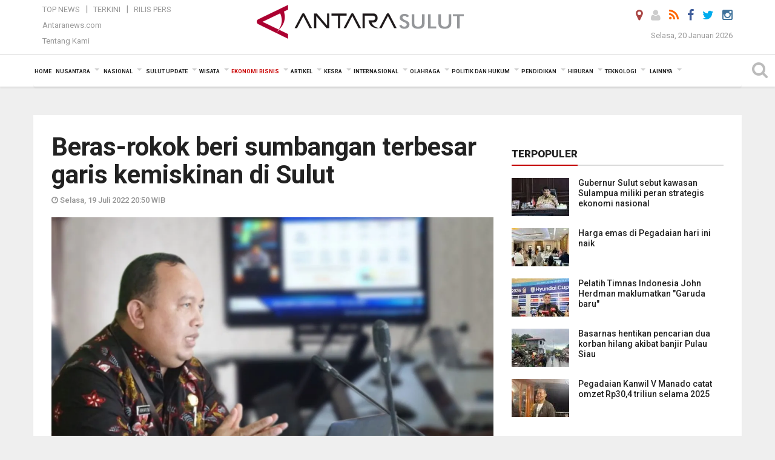

--- FILE ---
content_type: text/html; charset=UTF-8
request_url: https://manado.antaranews.com/berita/207813/beras-rokok-beri-sumbangan-terbesar-garis-kemiskinan-di-sulut
body_size: 29785
content:
<!doctype html>
<html>
<head>
  <meta charset="utf-8">
  <title>Beras-rokok beri sumbangan terbesar garis kemiskinan di Sulut - ANTARA News Sulawesi Utara</title>
<meta name="keywords" content="beras, rokok, manado, sulut, bps">
<meta name="description" content="Beras dan rokok memberikan sumbangan terbesar pada garis kemiskinan (GK) Provinsi Sulawesi Utara (Sulut) pada Maret 2022.

Kepala Badan Pusat Statistik (BPS) Sulut Asim Saputra, ANTARA News manado ekonomi bisnis ...">
<link rel="image_src" href="https://cdn.antaranews.com/cache/1200x800/2022/07/19/Screenshot_20210716-215037_WhatsApp.jpg"><meta property="og:image" content="https://cdn.antaranews.com/cache/1200x800/2022/07/19/Screenshot_20210716-215037_WhatsApp.jpg">
<link rel="preload" as="image" href="https://cdn.antaranews.com/cache/1200x800/2022/07/19/Screenshot_20210716-215037_WhatsApp.jpg.webp" imagesrcset="https://cdn.antaranews.com/cache/360x240/2022/07/19/Screenshot_20210716-215037_WhatsApp.jpg.webp 360w, https://cdn.antaranews.com/cache/800x533/2022/07/19/Screenshot_20210716-215037_WhatsApp.jpg.webp 800w, https://cdn.antaranews.com/cache/1200x800/2022/07/19/Screenshot_20210716-215037_WhatsApp.jpg.webp 1200w" />
<link rel="amphtml" href="https://manado.antaranews.com/amp/berita/207813/beras-rokok-beri-sumbangan-terbesar-garis-kemiskinan-di-sulut" />
<meta property="og:site_name" content="Antara News Manado" />
<meta property="og:locale" content="id_ID" />
<meta property="article:section" content="Indonesia" />
<meta property="fb:app_id" content="558190404243031">
<meta property="og:title" content="Beras-rokok beri sumbangan terbesar garis kemiskinan di Sulut">
<meta property="og:description" content="Beras dan rokok memberikan sumbangan terbesar pada garis kemiskinan (GK) Provinsi Sulawesi Utara (Sulut) pada Maret 2022.

Kepala Badan Pusat Statistik (BPS) Sulut Asim Saputra, ANTARA News manado ekonomi bisnis ...">
<meta itemprop="datePublished" content="Tue, 19 Jul 2022 20:50:32 +0700">
<script type="application/ld+json">{"@context":"https://schema.org","@type":"NewsArticle","headline":"Beras-rokok beri sumbangan terbesar garis kemiskinan di Sulut","mainEntityOfPage":{"@type":"WebPage","@id":"https://manado.antaranews.com/berita/207813/beras-rokok-beri-sumbangan-terbesar-garis-kemiskinan-di-sulut"},"url":"https://manado.antaranews.com/berita/207813/beras-rokok-beri-sumbangan-terbesar-garis-kemiskinan-di-sulut","image":{"@type":"ImageObject","url":"https://cdn.antaranews.com/cache/1200x800/2022/07/19/Screenshot_20210716-215037_WhatsApp.jpg","height":800,"width":1200},"dateCreated":"2022-07-19T20:50:32+07:00","datePublished":"2022-07-19T20:50:32+07:00","dateModified":"2022-07-19T20:50:32+07:00","articleSection":"News","creator":{"@type":"Person","name":"Nancy Lynda Tigauw"},"author":{"@type":"Person","name":"Guido Merung"},"keywords":["beras","rokok","manado","sulut","bps"],"publisher":{"@type":"Organization","name":"ANTARA Manado","logo":{"@type":"ImageObject","url":"https://manado.antaranews.com/img/manado.antaranews.com.png","width":353,"height":60}},"description":"Beras dan rokok memberikan sumbangan terbesar pada garis kemiskinan (GK) Provinsi Sulawesi Utara (Sulut) pada Maret 2022.\r\n\r\nKepala Badan Pusat Statistik (BPS) Sulut Asim Saputra, ANTARA News manado ekonomi bisnis ..."}</script>  <meta name="copyright" content="ANTARA News Agency">
  <meta http-equiv="X-UA-Compatible" content="IE=edge">
  <link rel="canonical" href="https://manado.antaranews.com/berita/207813/beras-rokok-beri-sumbangan-terbesar-garis-kemiskinan-di-sulut" />    <meta class="viewport" name="viewport" content="width=device-width, initial-scale=1.0">
    <!--<meta class="viewport" name="viewport" content="width=device-width, initial-scale=1.0">-->
  
  <script async src='https://www.googletagmanager.com/gtag/js?id=G-RJ0X6T415J'></script>
	<script>
	  window.dataLayer = window.dataLayer || [];
	  function gtag(){dataLayer.push(arguments);}
	  gtag('js', new Date());

	  gtag('config', 'G-RJ0X6T415J');
	</script>  <!-- Favicon -->
  <link rel="shortcut icon" href="https://manado.antaranews.com/img/index.ico" type="image/x-icon" />
  <link rel="apple-touch-icon" sizes="57x57" href="https://static.antaranews.com/img/favicon/apple-icon-57x57.png">
  <link rel="apple-touch-icon" sizes="60x60" href="https://static.antaranews.com/img/favicon/apple-icon-60x60.png">
  <link rel="apple-touch-icon" sizes="72x72" href="https://static.antaranews.com/img/favicon/apple-icon-72x72.png">
  <link rel="apple-touch-icon" sizes="76x76" href="https://static.antaranews.com/img/favicon/apple-icon-76x76.png">
  <link rel="apple-touch-icon" sizes="114x114" href="https://static.antaranews.com/img/favicon/apple-icon-114x114.png">
  <link rel="apple-touch-icon" sizes="120x120" href="https://static.antaranews.com/img/favicon/apple-icon-120x120.png">
  <link rel="apple-touch-icon" sizes="144x144" href="https://static.antaranews.com/img/favicon/apple-icon-144x144.png">
  <link rel="apple-touch-icon" sizes="152x152" href="https://static.antaranews.com/img/favicon/apple-icon-152x152.png">
  <link rel="apple-touch-icon" sizes="180x180" href="https://static.antaranews.com/img/favicon/apple-icon-180x180.png">
 <!-- Jquery js -->
 <script src="https://manado.antaranews.com/js/jquery-1.11.2.min.js"></script>
  <!-- Google Fonts -->
  <link href="https://static.antaranews.com" rel="preconnect" />
  <link href="https://img.antaranews.com" rel="preconnect" />
  <link href="https://fonts.gstatic.com" rel="preconnect" crossorigin />
  <link href="https://ads.antaranews.com" rel="dns-prefetch" />
  <link href="https://www.google-analytics.com" rel="preconnect" crossorigin />
  <link href="https://www.googletagmanager.com" rel="preconnect" crossorigin />
  <link href="https://www.googletagservices.com" rel="preconnect" crossorigin />
  <link href="https://pagead2.googlesyndication.com" rel="preconnect" crossorigin />
  <link href="https://cdn.antaranews.com" rel="dns-prefetch" />
  
  <link href="https://fonts.googleapis.com/css?family=Roboto:100,300,300italic,400,400italic,500,700,700italic,900&display=swap" rel="preload" as="style" />
  <link href="https://fonts.googleapis.com/css?family=Roboto:100,300,300italic,400,400italic,500,700,700italic,900&display=swap" rel="stylesheet" />
  
  <!-- Icon Font -->
  <link rel="stylesheet" href="https://manado.antaranews.com/plugins/font-awesome/css/font-awesome.min.css">

  <!-- Bootstrap CSS -->
  <link rel="stylesheet" href="https://manado.antaranews.com/plugins/bootstrap/css/bootstrap.min.css">

  <!-- Theme CSS -->
  <link rel="stylesheet" href="https://manado.antaranews.com/css/style.css?v=1.6">
  
  <!--[if lt IE 9]>
    <script src="https://oss.maxcdn.com/libs/html5shiv/3.7.0/html5shiv.js"></script>
    <script src="https://oss.maxcdn.com/libs/respond.js/1.4.2/respond.min.js"></script>
  <![endif]-->
  <link rel="stylesheet" href="https://manado.antaranews.com/css/addstyle.css?v=1.18">
  <link rel="stylesheet" href="https://manado.antaranews.com/css/flaxslider.css">
  <link rel="stylesheet" href="https://manado.antaranews.com/css/assets.css">
  <link rel="stylesheet" href="https://manado.antaranews.com/css/media-query.css?v=1.2">
  <script src="https://static.antaranews.com/js/plugins/lazysizes/lazysizes.min.js" defer></script>
</head><body>
<div id="main" class="header-big">
  
  <header class="header-wrapper clearfix">
    
	<!-- .header-top -->

    <div class="header-mid navbar-collapse collapse">
		
			<div id="tophead_menu" class="pb10">
	<div class="container">
        <div class="">
          <div class="row">
			 <div class="col-md-3 topmenu-header navbar-collapse collapse">
				 <div>
				 <ul id="ul-top">
							<li><a href="https://manado.antaranews.com/top-news" data-toggle="tooltip" data-placement="bottom" title="Top News">Top News</a></li>
							<li><a href="https://manado.antaranews.com/terkini" data-toggle="tooltip" data-placement="bottom" title="Terkini">Terkini</a></li>
							<li><a href="https://manado.antaranews.com/rilis-pers" data-toggle="tooltip" data-placement="bottom" title="Rilis Pers">Rilis Pers</a></li>
						</ul>
				 </div>
				 
				  <div class="mt5">
					<a href="http://www.antaranews.com" target="_blank" data-toggle="tooltip" data-placement="bottom" title="Antaranews.com">Antaranews.com</a>
				 </div>
				 <div class="mt5">
					<a href="https://manado.antaranews.com/about-us" data-toggle="tooltip" data-placement="bottom" title="Tentang Kami">Tentang Kami</a>
				 </div>
			 </div>
            <div class="col-md-6 m0">
              <div class="header-mid-wrapper text-center clearfix">
                <div class="mid-logo-wrapper">
                  <a class="logo" href="/" title="ANTARA News Sulawesi Utara" rel="home">
					<img alt="Logo Header Antaranews manado" src="https://manado.antaranews.com/img/manado.antaranews.com.png" />
                  </a><!-- .logo -->
                </div>
              </div>
            </div>
			 <div class="col-md-3 navbar-collapse collapse sosposition">
			 <div class="social-icons pull-right sosmargin">
				<a href="#" id="myLocation" class="active" data-toggle="tooltip" data-placement="bottom" title="Nonaktifkan Lokasi"><i class="fa fa-map-marker fa-lg text-danger"></i></a>				
				<a href="https://manado.antaranews.com/login" data-toggle="tooltip" data-placement="bottom" title="Login"><i class="fa fa-user fa-lg"></i></a>
				<a href="https://manado.antaranews.com/rss/" data-toggle="tooltip" data-placement="bottom" title="Rss"><i class="fa fa-rss fa-lg"></i></a>
                <a href="https://www.facebook.com/antarasulawesiutara" target="_blank" data-toggle="tooltip" data-placement="bottom" title="Facebook"><i class="fa fa-facebook fa-lg"></i></a>
                <a href="http://www.twitter.com/antaranews" target="_blank" data-toggle="tooltip" data-placement="bottom" title="Twitter"><i class="fa fa-twitter fa-lg"></i></a>
                <a href="https://www.instagram.com/antara.sulut" data-toggle="tooltip" data-placement="bottom" title="" data-original-title="Instagram"><i class="fa fa-instagram fa-lg"></i></a>
              </div>
			
				<div class="topdate">Selasa, 20 Januari 2026</div>
			 </div>
			 
          </div>
        </div>
      </div>
</div>	</div><!-- .header-mid -->
	
	<div class="header text-center" id="header">
	   <div class="container relative" id="con">
        <!--<div class="mag-content">-->
          <div class="row">
           <!--<div class="col-md-12">-->
                          <!-- Mobile Menu Button -->
           <div>
		   <a class="navbar-toggle collapsed" id="nav-button" href="#mobile-nav">
              <span class="icon-bar"></span>
              <span class="icon-bar"></span>
              <span class="icon-bar"></span>
              <span class="icon-bar"></span>
            </a><!-- .navbar-toggle -->
			<div class="navbar-toggle collapsed topmidlogo"><a href="https://manado.antaranews.com"><img alt="Logo Small Mobile Antaranews manado" src="https://manado.antaranews.com/img/m.antarasulut.com.jpg" /></a></div>
			
			 <a class="navbar-toggle collapsed pull-right" id="src-mobile" href="#mobile-src">
              <span class="fa fa-search fa-lg" style="background-color:#fff;"></span>
            </a>
			</div>
		
			<!-- .navbar-toggle -->
			 
            <!-- Main Nav Wrapper -->
            <nav class="navbar mega-menu">
				 <div id="formobile" class="src_position">
				  <form action="https://manado.antaranews.com/search" method="get">
					<input class="sb-search-input maxfieldsrc" placeholder="Kata Kunci ..." type="text" value="" name="q" id="search">
				 </form>
				</div>
			
              <a class="logo" id="logoscroll" href="https://manado.antaranews.com" title="ANTARA News Sulawesi Utara" rel="home">
               <img alt="Logo Small Fixed Antaranews manado" src="https://manado.antaranews.com/img/logo-antara.png" />
              </a><!-- .logo -->
              
              <!-- Navigation Menu -->
           <div class="container dropdown-menu fullwidth navbar-collapse collapse">
              <ul class="nav navbar-nav">
				<li class="dropdown mega-full menu-color1">
                  <a href="https://manado.antaranews.com" role="button" aria-expanded="false">Home</a>
				</li>
				<li class="dropdown mega-full menu-color1">
					<a href="https://manado.antaranews.com/nusantara" class="dropdown-toggle " data-toggle="dropdown" role="button" aria-expanded="false">Nusantara</a>
						<ul class="container dropdown-menu fullwidth m0" style="animation-delay:0.2s;">
							<li>
								<div class="tabbable tabs-left">
									<ul class="nav nav-tabs nav-horizontal">
										<li class="col-sm-3"><a href="https://www.antaranews.com" target="_blank" title="antaranews.com">antaranews.com</a></li><li class="col-sm-3"><a href="https://aceh.antaranews.com" target="_blank" title="Aceh/NAD">Aceh/NAD</a></li><li class="col-sm-3"><a href="https://bali.antaranews.com" target="_blank" title="Bali">Bali</a></li><li class="col-sm-3"><a href="https://babel.antaranews.com" target="_blank" title="Bangka/Belitung">Bangka/Belitung</a></li><li class="col-sm-3"><a href="https://banten.antaranews.com" target="_blank" title="Banten">Banten</a></li><li class="col-sm-3"><a href="https://bengkulu.antaranews.com" target="_blank" title="Bengkulu">Bengkulu</a></li><li class="col-sm-3"><a href="https://gorontalo.antaranews.com" target="_blank" title="Gorontalo">Gorontalo</a></li><li class="col-sm-3"><a href="https://jambi.antaranews.com" target="_blank" title="Jambi">Jambi</a></li><li class="col-sm-3"><a href="https://jabar.antaranews.com" target="_blank" title="Jawa Barat">Jawa Barat</a></li><li class="col-sm-3"><a href="https://jateng.antaranews.com" target="_blank" title="Jawa Tengah">Jawa Tengah</a></li><li class="col-sm-3"><a href="https://jatim.antaranews.com" target="_blank" title="Jawa Timur">Jawa Timur</a></li><li class="col-sm-3"><a href="https://kalbar.antaranews.com" target="_blank" title="Kalimantan Barat">Kalimantan Barat</a></li><li class="col-sm-3"><a href="https://kalsel.antaranews.com" target="_blank" title="Kalimantan Selatan">Kalimantan Selatan</a></li><li class="col-sm-3"><a href="https://kalteng.antaranews.com" target="_blank" title="Kalimantan Tengah">Kalimantan Tengah</a></li><li class="col-sm-3"><a href="https://kaltim.antaranews.com" target="_blank" title="Kalimantan Timur">Kalimantan Timur</a></li><li class="col-sm-3"><a href="https://kaltara.antaranews.com" target="_blank" title="Kalimantan Utara">Kalimantan Utara</a></li><li class="col-sm-3"><a href="https://kepri.antaranews.com" target="_blank" title="Kepulauan Riau">Kepulauan Riau</a></li><li class="col-sm-3"><a href="https://kl.antaranews.com" target="_blank" title="Kuala Lumpur">Kuala Lumpur</a></li><li class="col-sm-3"><a href="https://lampung.antaranews.com" target="_blank" title="Lampung">Lampung</a></li><li class="col-sm-3"><a href="https://ambon.antaranews.com" target="_blank" title="Maluku">Maluku</a></li><li class="col-sm-3"><a href="https://megapolitan.antaranews.com" target="_blank" title="Megapolitan">Megapolitan</a></li><li class="col-sm-3"><a href="https://mataram.antaranews.com" target="_blank" title="NTB">NTB</a></li><li class="col-sm-3"><a href="https://kupang.antaranews.com" target="_blank" title="NTT">NTT</a></li><li class="col-sm-3"><a href="https://papua.antaranews.com" target="_blank" title="Papua">Papua</a></li><li class="col-sm-3"><a href="https://papuatengah.antaranews.com" target="_blank" title="Papua Tengah">Papua Tengah</a></li><li class="col-sm-3"><a class="" href="https://riau.antaranews.com" target="_blank" title="Riau">Riau</a></li><li class="col-sm-3"><a href="https://makassar.antaranews.com" target="_blank" title="Sulawesi Selatan">Sulawesi Selatan</a></li><li class="col-sm-3"><a href="https://sulteng.antaranews.com" target="_blank" title="Sulawesi Tengah">Sulawesi Tengah</a></li><li class="col-sm-3"><a href="https://sultra.antaranews.com" target="_blank" title="Sulawesi Tenggara">Sulawesi Tenggara</a></li><li class="col-sm-3"><a href="https://manado.antaranews.com" target="_blank" title="Sulawesi Utara">Sulawesi Utara</a></li><li class="col-sm-3"><a href="https://sumbar.antaranews.com" target="_blank" title="Sumatera Barat">Sumatera Barat</a></li><li class="col-sm-3"><a href="https://sumsel.antaranews.com" target="_blank" title="Sumatera Selatan">Sumatera Selatan</a></li><li class="col-sm-3"><a href="https://sumut.antaranews.com" target="_blank" title="Sumatera Utara">Sumatera Utara</a></li><li class="col-sm-3"><a href="https://jogja.antaranews.com" target="_blank" title="Yogyakarta">Yogyakarta</a></li>									</ul>
								</div>
							</li>
						</ul>
				</li>
				
				<li class="dropdown mega-full menu-color1">
						<a href="https://manado.antaranews.com/nasional" class="dropdown-toggle " data-toggle="dropdown" role="button" aria-expanded="false">Nasional</a>
							<ul class="container dropdown-menu fullwidth m0" style="animation-delay:0.2s;">
								<li>
								  <div class="mega-menu-5block">
																		<div class="mega-menu-news">
					  <div class="mega-menu-img relative">
						
						<a href="https://manado.antaranews.com/berita/304910/insiden-pesawat-atr-42-500-kecelakaan-diinvestigasi-knkt" title="Insiden pesawat ATR 42-500 kecelakaan diinvestigasi KNKT" rel="nofollow">
						 <picture>
							<source type="image/webp" data-srcset="https://cdn.antaranews.com/cache/270x180/2026/01/20/CA59949B-06B0-4F07-9525-A56FB5533046.jpeg.webp">
							<img data-src="https://cdn.antaranews.com/cache/270x180/2026/01/20/CA59949B-06B0-4F07-9525-A56FB5533046.jpeg" class="lazyload" alt="Insiden pesawat ATR 42-500 kecelakaan diinvestigasi KNKT">
						</picture>
						</a>
					  </div>
					  <div class="mega-menu-detail">
						<h4 class="entry-title">
						  <a href="https://manado.antaranews.com/berita/304910/insiden-pesawat-atr-42-500-kecelakaan-diinvestigasi-knkt" rel="nofollow" title="Insiden pesawat ATR 42-500 kecelakaan diinvestigasi KNKT">Insiden pesawat ATR 42-500 kecelakaan diinvestigasi KNKT</a>
						  <p class="simple-share mt5">Selasa, 20 Januari 2026 6:03</p>
						</h4>
					  </div>
					</div><div class="mega-menu-news">
					  <div class="mega-menu-img relative">
						
						<a href="https://manado.antaranews.com/berita/304854/gibran-turun-langsung-tinjau-banjir-dan-minta-prioritaskan-kesehatan-warga" title="Gibran turun langsung tinjau banjir dan minta prioritaskan kesehatan warga" rel="nofollow">
						 <picture>
							<source type="image/webp" data-srcset="https://cdn.antaranews.com/cache/270x180/2026/01/19/IMG-20260119-WA0046.jpg.webp">
							<img data-src="https://cdn.antaranews.com/cache/270x180/2026/01/19/IMG-20260119-WA0046.jpg" class="lazyload" alt="Gibran turun langsung tinjau banjir dan minta prioritaskan kesehatan warga">
						</picture>
						</a>
					  </div>
					  <div class="mega-menu-detail">
						<h4 class="entry-title">
						  <a href="https://manado.antaranews.com/berita/304854/gibran-turun-langsung-tinjau-banjir-dan-minta-prioritaskan-kesehatan-warga" rel="nofollow" title="Gibran turun langsung tinjau banjir dan minta prioritaskan kesehatan warga">Gibran turun langsung tinjau banjir dan minta prioritaskan kesehatan warga</a>
						  <p class="simple-share mt5">Senin, 19 Januari 2026 19:33</p>
						</h4>
					  </div>
					</div><div class="mega-menu-news">
					  <div class="mega-menu-img relative">
						
						<a href="https://manado.antaranews.com/berita/304834/kemenhub-pesawat-atr-42-500-laik-terbang" title="Kemenhub: Pesawat ATR 42-500 laik terbang" rel="nofollow">
						 <picture>
							<source type="image/webp" data-srcset="https://cdn.antaranews.com/cache/270x180/2026/01/19/642335D7-CA55-4857-8D66-C1861DBB4A5F.jpeg.webp">
							<img data-src="https://cdn.antaranews.com/cache/270x180/2026/01/19/642335D7-CA55-4857-8D66-C1861DBB4A5F.jpeg" class="lazyload" alt="Kemenhub: Pesawat ATR 42-500 laik terbang">
						</picture>
						</a>
					  </div>
					  <div class="mega-menu-detail">
						<h4 class="entry-title">
						  <a href="https://manado.antaranews.com/berita/304834/kemenhub-pesawat-atr-42-500-laik-terbang" rel="nofollow" title="Kemenhub: Pesawat ATR 42-500 laik terbang">Kemenhub: Pesawat ATR 42-500 laik terbang</a>
						  <p class="simple-share mt5">Senin, 19 Januari 2026 13:35</p>
						</h4>
					  </div>
					</div><div class="mega-menu-news">
					  <div class="mega-menu-img relative">
						
						<a href="https://manado.antaranews.com/berita/304794/keluarga-korban-pesawat-atr-42-500-jalani-tes-ante-mortem-di-makassar" title="Keluarga korban pesawat ATR 42-500 jalani tes ante mortem di Makassar" rel="nofollow">
						 <picture>
							<source type="image/webp" data-srcset="https://cdn.antaranews.com/cache/270x180/2026/01/19/biddokes-polda-sulsel-drw.jpg.webp">
							<img data-src="https://cdn.antaranews.com/cache/270x180/2026/01/19/biddokes-polda-sulsel-drw.jpg" class="lazyload" alt="Keluarga korban pesawat ATR 42-500 jalani tes ante mortem di Makassar">
						</picture>
						</a>
					  </div>
					  <div class="mega-menu-detail">
						<h4 class="entry-title">
						  <a href="https://manado.antaranews.com/berita/304794/keluarga-korban-pesawat-atr-42-500-jalani-tes-ante-mortem-di-makassar" rel="nofollow" title="Keluarga korban pesawat ATR 42-500 jalani tes ante mortem di Makassar">Keluarga korban pesawat ATR 42-500 jalani tes ante mortem di Makassar</a>
						  <p class="simple-share mt5">Senin, 19 Januari 2026 5:52</p>
						</h4>
					  </div>
					</div><div class="mega-menu-news">
					  <div class="mega-menu-img relative">
						
						<a href="https://manado.antaranews.com/berita/304758/pangdam-evakuasi-korban-pesawat-atr-di-maros-gunakan-teknik-rappeling" title="Pangdam: Evakuasi korban pesawat ATR di Maros gunakan teknik Rappeling" rel="nofollow">
						 <picture>
							<source type="image/webp" data-srcset="https://cdn.antaranews.com/cache/270x180/2026/01/18/IMG_20260118_202126_735_copy_1280x904.jpg.webp">
							<img data-src="https://cdn.antaranews.com/cache/270x180/2026/01/18/IMG_20260118_202126_735_copy_1280x904.jpg" class="lazyload" alt="Pangdam: Evakuasi korban pesawat ATR di Maros gunakan teknik Rappeling">
						</picture>
						</a>
					  </div>
					  <div class="mega-menu-detail">
						<h4 class="entry-title">
						  <a href="https://manado.antaranews.com/berita/304758/pangdam-evakuasi-korban-pesawat-atr-di-maros-gunakan-teknik-rappeling" rel="nofollow" title="Pangdam: Evakuasi korban pesawat ATR di Maros gunakan teknik Rappeling">Pangdam: Evakuasi korban pesawat ATR di Maros gunakan teknik Rappeling</a>
						  <p class="simple-share mt5">Minggu, 18 Januari 2026 21:26</p>
						</h4>
					  </div>
					</div>								   </div>
								</li>
							</ul>
				</li>
				
			   <li class="dropdown mega-full menu-color1"><a href="https://manado.antaranews.com/sulut-update" class="dropdown-toggle" data-toggle="dropdown" role="button" aria-expanded="false">Sulut Update</a><ul class="container dropdown-menu fullwidth m0" style="animation-delay:0.2s;">
								<li><div class="tabbable tab-hover tabs-left">
												<ul class="nav nav-tabs tab-hover"><li class="active"><a style="padding:3px 30px 3px 15px; font-size:13px;" class="first" href="https://manado.antaranews.com/sulut-update/provinsi-sulut" data-target="#sulut-update0" data-toggle="tab">Provinsi Sulut</a></li><li><a style="padding:3px 30px 3px 15px; font-size:13px;" href="https://manado.antaranews.com/sulut-update/kota-manado" data-target="#sulut-update1" data-toggle="tab">Kota Manado</a></li><li><a style="padding:3px 30px 3px 15px; font-size:13px;" href="https://manado.antaranews.com/sulut-update/kota-tomohon" data-target="#sulut-update2" data-toggle="tab">Kota Tomohon</a></li><li><a style="padding:3px 30px 3px 15px; font-size:13px;" href="https://manado.antaranews.com/sulut-update/kota-bitung" data-target="#sulut-update3" data-toggle="tab">Kota Bitung</a></li><li><a style="padding:3px 30px 3px 15px; font-size:13px;" href="https://manado.antaranews.com/sulut-update/kabupaten-sitaro" data-target="#sulut-update4" data-toggle="tab">Kabupaten Sitaro</a></li><li><a style="padding:3px 30px 3px 15px; font-size:13px;" href="https://manado.antaranews.com/sulut-update/kabupaten-minahasa" data-target="#sulut-update5" data-toggle="tab">Kabupaten Minahasa</a></li><li><a style="padding:3px 30px 3px 15px; font-size:13px;" href="https://manado.antaranews.com/sulut-update/minahasa-tenggara" data-target="#sulut-update6" data-toggle="tab">Minahasa Tenggara</a></li><li><a style="padding:3px 30px 3px 15px; font-size:13px;" href="https://manado.antaranews.com/sulut-update/minahasa-utara" data-target="#sulut-update7" data-toggle="tab">Minahasa Utara</a></li><li><a style="padding:3px 30px 3px 15px; font-size:13px;" href="https://manado.antaranews.com/sulut-update/kabupaten-minahasa-tenggara" data-target="#sulut-update8" data-toggle="tab">Kabupaten Minahasa Tenggara</a></li><li><a style="padding:3px 30px 3px 15px; font-size:13px;" href="https://manado.antaranews.com/sulut-update/kabupaten-sangihe" data-target="#sulut-update9" data-toggle="tab">Kabupaten Sangihe</a></li><li><a style="padding:3px 30px 3px 15px; font-size:13px;" href="https://manado.antaranews.com/sulut-update/kabupaten-bolmong" data-target="#sulut-update10" data-toggle="tab">Kabupaten Bolmong</a></li><li><a style="padding:3px 30px 3px 15px; font-size:13px;" href="https://manado.antaranews.com/sulut-update/kabupaten-minahasa-selatan" data-target="#sulut-update11" data-toggle="tab">Kabupaten Minahasa Selatan</a></li><li><a style="padding:3px 30px 3px 15px; font-size:13px;" href="https://manado.antaranews.com/sulut-update/kabupaten-minahasa-utara" data-target="#sulut-update12" data-toggle="tab">Kabupaten Minahasa Utara</a></li><li><a style="padding:3px 30px 3px 15px; font-size:13px;" href="https://manado.antaranews.com/sulut-update/kabupaten-talaud" data-target="#sulut-update13" data-toggle="tab">Kabupaten Talaud</a></li><li><a style="padding:3px 30px 3px 15px; font-size:13px;" href="https://manado.antaranews.com/sulut-update/kota-kotamobagu" data-target="#sulut-update14" data-toggle="tab">Kota Kotamobagu</a></li><li><a style="padding:3px 30px 3px 15px; font-size:13px;" href="https://manado.antaranews.com/sulut-update/kabupaten-bolmong-utara" data-target="#sulut-update15" data-toggle="tab">Kabupaten Bolmong Utara</a></li><li><a style="padding:3px 30px 3px 15px; font-size:13px;" href="https://manado.antaranews.com/sulut-update/kabupaten-bolmong-selatan" data-target="#sulut-update16" data-toggle="tab">Kabupaten Bolmong Selatan</a></li><li><a style="padding:3px 30px 3px 15px; font-size:13px;" href="https://manado.antaranews.com/sulut-update/kabupaten-bolmong-timur" data-target="#sulut-update17" data-toggle="tab">Kabupaten Bolmong Timur</a></li></ul><div class="tab-content"><div id="sulut-update0" class="tab-pane active animated fadeIn"><div class="mega-menu-news">
						  <div class="mega-menu-img">
							<a href="https://manado.antaranews.com/berita/304886/gubernur-sulut-sebut-kawasan-sulampua-miliki-peran-strategis-ekonomi-nasional" title="Gubernur Sulut sebut kawasan Sulampua miliki peran strategis ekonomi nasional">
								
							  <picture>
									<source type="image/webp" data-srcset="https://cdn.antaranews.com/cache/270x180/2026/01/19/SAVE_20251208_215919_copy_1600x1067.jpg.webp">
									<img data-src="https://cdn.antaranews.com/cache/270x180/2026/01/19/SAVE_20251208_215919_copy_1600x1067.jpg" class="lazyload" alt="Gubernur Sulut sebut kawasan Sulampua miliki peran strategis ekonomi nasional" >
								</picture>
							 
							</a>
						  </div>
						  <div class="mega-menu-detail">
							<h4 class="entry-title">
							  <a href="https://manado.antaranews.com/berita/304886/gubernur-sulut-sebut-kawasan-sulampua-miliki-peran-strategis-ekonomi-nasional" title="Gubernur Sulut sebut kawasan Sulampua miliki peran strategis ekonomi nasional">Gubernur Sulut sebut kawasan Sulampua miliki peran strategis ekonomi nasional</a>
							</h4>
							<p class="simple-share">
							 11 jam lalu
							</p>
						  </div>
						</div><div class="mega-menu-news">
						  <div class="mega-menu-img">
							<a href="https://manado.antaranews.com/berita/304069/pemprov-sulut-distribusikan-10-ton-beras-pulau-siau-sitaro" title="Pemprov Sulut distribusikan 10 ton beras Pulau Siau Sitaro">
								
							  <picture>
									<source type="image/webp" data-srcset="https://cdn.antaranews.com/cache/270x180/2026/01/09/IMG-20260109-WA0058.jpg.webp">
									<img data-src="https://cdn.antaranews.com/cache/270x180/2026/01/09/IMG-20260109-WA0058.jpg" class="lazyload" alt="Pemprov Sulut distribusikan 10 ton beras Pulau Siau Sitaro" >
								</picture>
							 
							</a>
						  </div>
						  <div class="mega-menu-detail">
							<h4 class="entry-title">
							  <a href="https://manado.antaranews.com/berita/304069/pemprov-sulut-distribusikan-10-ton-beras-pulau-siau-sitaro" title="Pemprov Sulut distribusikan 10 ton beras Pulau Siau Sitaro">Pemprov Sulut distribusikan 10 ton beras Pulau Siau Sitaro</a>
							</h4>
							<p class="simple-share">
							 10 January 2026 6:09 Wib
							</p>
						  </div>
						</div><div class="mega-menu-news">
						  <div class="mega-menu-img">
							<a href="https://manado.antaranews.com/berita/303873/gubernur-sulut-pastikan-pajak-kendaraan-bermotor-2026-tidak-naik" title="Gubernur Sulut pastikan pajak kendaraan bermotor 2026 tidak naik">
								
							  <picture>
									<source type="image/webp" data-srcset="https://cdn.antaranews.com/cache/270x180/2026/01/07/IMG-20260105-WA0222.jpg.webp">
									<img data-src="https://cdn.antaranews.com/cache/270x180/2026/01/07/IMG-20260105-WA0222.jpg" class="lazyload" alt="Gubernur Sulut pastikan pajak kendaraan bermotor 2026 tidak naik" >
								</picture>
							 
							</a>
						  </div>
						  <div class="mega-menu-detail">
							<h4 class="entry-title">
							  <a href="https://manado.antaranews.com/berita/303873/gubernur-sulut-pastikan-pajak-kendaraan-bermotor-2026-tidak-naik" title="Gubernur Sulut pastikan pajak kendaraan bermotor 2026 tidak naik">Gubernur Sulut pastikan pajak kendaraan bermotor 2026 tidak naik</a>
							</h4>
							<p class="simple-share">
							 07 January 2026 20:32 Wib
							</p>
						  </div>
						</div><div class="mega-menu-news">
						  <div class="mega-menu-img">
							<a href="https://manado.antaranews.com/berita/303721/pemprov-sulut-donasikan-bantuan-korban-banjir-ke-pulau-siau-sitaro" title="Pemprov Sulut donasikan bantuan korban banjir ke Pulau Siau Sitaro">
								
							  <picture>
									<source type="image/webp" data-srcset="https://cdn.antaranews.com/cache/270x180/2026/01/05/IMG-20260105-WA0196-1.jpg.webp">
									<img data-src="https://cdn.antaranews.com/cache/270x180/2026/01/05/IMG-20260105-WA0196-1.jpg" class="lazyload" alt="Pemprov Sulut donasikan bantuan korban banjir ke Pulau Siau Sitaro" >
								</picture>
							 
							</a>
						  </div>
						  <div class="mega-menu-detail">
							<h4 class="entry-title">
							  <a href="https://manado.antaranews.com/berita/303721/pemprov-sulut-donasikan-bantuan-korban-banjir-ke-pulau-siau-sitaro" title="Pemprov Sulut donasikan bantuan korban banjir ke Pulau Siau Sitaro">Pemprov Sulut donasikan bantuan korban banjir ke Pulau Siau Sitaro</a>
							</h4>
							<p class="simple-share">
							 06 January 2026 6:46 Wib
							</p>
						  </div>
						</div></div><div id="sulut-update1" class="tab-pane animated fadeIn"><div class="mega-menu-news">
						  <div class="mega-menu-img">
							<a href="https://manado.antaranews.com/berita/304613/pangdam-merdeka-sekolah-rakyat-wujud-perhatian-negara-buka-akses-pendidikan" title="Pangdam Merdeka: Sekolah Rakyat wujud perhatian negara buka akses pendidikan">
								
							  <picture>
									<source type="image/webp" data-srcset="https://cdn.antaranews.com/cache/270x180/2026/01/15/IMG-20260114-WA0096.jpg.webp">
									<img data-src="https://cdn.antaranews.com/cache/270x180/2026/01/15/IMG-20260114-WA0096.jpg" class="lazyload" alt="Pangdam Merdeka: Sekolah Rakyat wujud perhatian negara buka akses pendidikan" >
								</picture>
							 
							</a>
						  </div>
						  <div class="mega-menu-detail">
							<h4 class="entry-title">
							  <a href="https://manado.antaranews.com/berita/304613/pangdam-merdeka-sekolah-rakyat-wujud-perhatian-negara-buka-akses-pendidikan" title="Pangdam Merdeka: Sekolah Rakyat wujud perhatian negara buka akses pendidikan">Pangdam Merdeka: Sekolah Rakyat wujud perhatian negara buka akses pendidikan</a>
							</h4>
							<p class="simple-share">
							 16 January 2026 7:07 Wib
							</p>
						  </div>
						</div><div class="mega-menu-news">
						  <div class="mega-menu-img">
							<a href="https://manado.antaranews.com/berita/303865/bapenda-manado-kumpulkan-pad-rp48439-miliar-selama-2025" title="Bapenda Manado kumpulkan PAD Rp484,39 miliar selama 2025">
								
							  <picture>
									<source type="image/webp" data-srcset="https://cdn.antaranews.com/cache/270x180/2026/01/07/upi.jpg.webp">
									<img data-src="https://cdn.antaranews.com/cache/270x180/2026/01/07/upi.jpg" class="lazyload" alt="Bapenda Manado kumpulkan PAD Rp484,39 miliar selama 2025" >
								</picture>
							 
							</a>
						  </div>
						  <div class="mega-menu-detail">
							<h4 class="entry-title">
							  <a href="https://manado.antaranews.com/berita/303865/bapenda-manado-kumpulkan-pad-rp48439-miliar-selama-2025" title="Bapenda Manado kumpulkan PAD Rp484,39 miliar selama 2025">Bapenda Manado kumpulkan PAD Rp484,39 miliar selama 2025</a>
							</h4>
							<p class="simple-share">
							 07 January 2026 16:43 Wib
							</p>
						  </div>
						</div><div class="mega-menu-news">
						  <div class="mega-menu-img">
							<a href="https://manado.antaranews.com/berita/303106/wapres-gibran-harap-toleransi-di-kota-manado-terus-dijaga" title="Wapres Gibran harap toleransi di Kota Manado terus dijaga">
								
							  <picture>
									<source type="image/webp" data-srcset="https://cdn.antaranews.com/cache/270x180/2025/12/23/IMG-20251223-WA0049_copy_1920x1344.jpg.webp">
									<img data-src="https://cdn.antaranews.com/cache/270x180/2025/12/23/IMG-20251223-WA0049_copy_1920x1344.jpg" class="lazyload" alt="Wapres Gibran harap toleransi di Kota Manado terus dijaga" >
								</picture>
							 
							</a>
						  </div>
						  <div class="mega-menu-detail">
							<h4 class="entry-title">
							  <a href="https://manado.antaranews.com/berita/303106/wapres-gibran-harap-toleransi-di-kota-manado-terus-dijaga" title="Wapres Gibran harap toleransi di Kota Manado terus dijaga">Wapres Gibran harap toleransi di Kota Manado terus dijaga</a>
							</h4>
							<p class="simple-share">
							 23 December 2025 10:24 Wib
							</p>
						  </div>
						</div><div class="mega-menu-news">
						  <div class="mega-menu-img">
							<a href="https://manado.antaranews.com/berita/302275/yayasan-kairos-pelita-hati-akan-gelar-kkr-mujizat-kesembuhan-di-2026" title="Yayasan Kairos Pelita Hati akan gelar KKR Mujizat Kesembuhan di 2026">
								
							  <picture>
									<source type="image/webp" data-srcset="https://cdn.antaranews.com/cache/270x180/2025/12/10/KKR.jpeg.webp">
									<img data-src="https://cdn.antaranews.com/cache/270x180/2025/12/10/KKR.jpeg" class="lazyload" alt="Yayasan Kairos Pelita Hati akan gelar KKR Mujizat Kesembuhan di 2026" >
								</picture>
							 
							</a>
						  </div>
						  <div class="mega-menu-detail">
							<h4 class="entry-title">
							  <a href="https://manado.antaranews.com/berita/302275/yayasan-kairos-pelita-hati-akan-gelar-kkr-mujizat-kesembuhan-di-2026" title="Yayasan Kairos Pelita Hati akan gelar KKR Mujizat Kesembuhan di 2026">Yayasan Kairos Pelita Hati akan gelar KKR Mujizat Kesembuhan di 2026</a>
							</h4>
							<p class="simple-share">
							 10 December 2025 8:09 Wib
							</p>
						  </div>
						</div></div><div id="sulut-update2" class="tab-pane animated fadeIn"><div class="mega-menu-news">
						  <div class="mega-menu-img">
							<a href="https://manado.antaranews.com/berita/303622/pemkot-tomohon-optimalkan-program-wajib-sentuh-layanan-dasar-warga" title="Pemkot Tomohon optimalkan program wajib sentuh layanan dasar warga">
								
							  <picture>
									<source type="image/webp" data-srcset="https://cdn.antaranews.com/cache/270x180/2026/01/04/IMG-20260104-WA0220.jpg.webp">
									<img data-src="https://cdn.antaranews.com/cache/270x180/2026/01/04/IMG-20260104-WA0220.jpg" class="lazyload" alt="Pemkot Tomohon optimalkan program wajib sentuh layanan dasar warga" >
								</picture>
							 
							</a>
						  </div>
						  <div class="mega-menu-detail">
							<h4 class="entry-title">
							  <a href="https://manado.antaranews.com/berita/303622/pemkot-tomohon-optimalkan-program-wajib-sentuh-layanan-dasar-warga" title="Pemkot Tomohon optimalkan program wajib sentuh layanan dasar warga">Pemkot Tomohon optimalkan program wajib sentuh layanan dasar warga</a>
							</h4>
							<p class="simple-share">
							 05 January 2026 7:10 Wib
							</p>
						  </div>
						</div><div class="mega-menu-news">
						  <div class="mega-menu-img">
							<a href="https://manado.antaranews.com/berita/303619/hilang-4-hari-warga-tomohon-dievakuasi-sar-keadaan-meninggal" title="Hilang 4 hari, warga Tomohon dievakuasi SAR keadaan meninggal">
								
							  <picture>
									<source type="image/webp" data-srcset="https://cdn.antaranews.com/cache/270x180/2026/01/04/IMG-20260104-WA0176.jpg.webp">
									<img data-src="https://cdn.antaranews.com/cache/270x180/2026/01/04/IMG-20260104-WA0176.jpg" class="lazyload" alt="Hilang 4 hari, warga Tomohon dievakuasi SAR keadaan meninggal" >
								</picture>
							 
							</a>
						  </div>
						  <div class="mega-menu-detail">
							<h4 class="entry-title">
							  <a href="https://manado.antaranews.com/berita/303619/hilang-4-hari-warga-tomohon-dievakuasi-sar-keadaan-meninggal" title="Hilang 4 hari, warga Tomohon dievakuasi SAR keadaan meninggal">Hilang 4 hari, warga Tomohon dievakuasi SAR keadaan meninggal</a>
							</h4>
							<p class="simple-share">
							 05 January 2026 7:07 Wib
							</p>
						  </div>
						</div><div class="mega-menu-news">
						  <div class="mega-menu-img">
							<a href="https://manado.antaranews.com/berita/303547/basarnas-sulut-cari-warga-tomohon-hilang-saat-berburu-tikus-hutan" title="Basarnas Sulut cari warga Tomohon hilang saat berburu tikus hutan">
								
							  <picture>
									<source type="image/webp" data-srcset="https://cdn.antaranews.com/cache/270x180/2026/01/02/IMG-20260102-WA0063_copy_1600x900.jpg.webp">
									<img data-src="https://cdn.antaranews.com/cache/270x180/2026/01/02/IMG-20260102-WA0063_copy_1600x900.jpg" class="lazyload" alt="Basarnas Sulut cari warga Tomohon hilang saat berburu tikus hutan" >
								</picture>
							 
							</a>
						  </div>
						  <div class="mega-menu-detail">
							<h4 class="entry-title">
							  <a href="https://manado.antaranews.com/berita/303547/basarnas-sulut-cari-warga-tomohon-hilang-saat-berburu-tikus-hutan" title="Basarnas Sulut cari warga Tomohon hilang saat berburu tikus hutan">Basarnas Sulut cari warga Tomohon hilang saat berburu tikus hutan</a>
							</h4>
							<p class="simple-share">
							 02 January 2026 21:35 Wib
							</p>
						  </div>
						</div><div class="mega-menu-news">
						  <div class="mega-menu-img">
							<a href="https://manado.antaranews.com/berita/303496/wali-kota-tomohon-ajak-masyarakat-pupuk-semangat-di-tahun-baru-2026" title="Wali Kota Tomohon ajak masyarakat pupuk semangat di tahun baru 2026">
								
							  <picture>
									<source type="image/webp" data-srcset="https://cdn.antaranews.com/cache/270x180/2026/01/01/IMG_20260101_073559.jpg.webp">
									<img data-src="https://cdn.antaranews.com/cache/270x180/2026/01/01/IMG_20260101_073559.jpg" class="lazyload" alt="Wali Kota Tomohon ajak masyarakat pupuk semangat di tahun baru 2026" >
								</picture>
							 
							</a>
						  </div>
						  <div class="mega-menu-detail">
							<h4 class="entry-title">
							  <a href="https://manado.antaranews.com/berita/303496/wali-kota-tomohon-ajak-masyarakat-pupuk-semangat-di-tahun-baru-2026" title="Wali Kota Tomohon ajak masyarakat pupuk semangat di tahun baru 2026">Wali Kota Tomohon ajak masyarakat pupuk semangat di tahun baru 2026</a>
							</h4>
							<p class="simple-share">
							 02 January 2026 8:18 Wib
							</p>
						  </div>
						</div></div><div id="sulut-update3" class="tab-pane animated fadeIn"><div class="mega-menu-news">
						  <div class="mega-menu-img">
							<a href="https://manado.antaranews.com/berita/303541/wali-kota-bitung-apresiasi-tokoh-agama-masyarakat-jaga-kerukunan" title="Wali Kota Bitung apresiasi tokoh agama-masyarakat jaga kerukunan">
								
							  <picture>
									<source type="image/webp" data-srcset="https://cdn.antaranews.com/cache/270x180/2026/01/02/wali.jpg.webp">
									<img data-src="https://cdn.antaranews.com/cache/270x180/2026/01/02/wali.jpg" class="lazyload" alt="Wali Kota Bitung apresiasi tokoh agama-masyarakat jaga kerukunan" >
								</picture>
							 
							</a>
						  </div>
						  <div class="mega-menu-detail">
							<h4 class="entry-title">
							  <a href="https://manado.antaranews.com/berita/303541/wali-kota-bitung-apresiasi-tokoh-agama-masyarakat-jaga-kerukunan" title="Wali Kota Bitung apresiasi tokoh agama-masyarakat jaga kerukunan">Wali Kota Bitung apresiasi tokoh agama-masyarakat jaga kerukunan</a>
							</h4>
							<p class="simple-share">
							 02 January 2026 18:21 Wib
							</p>
						  </div>
						</div><div class="mega-menu-news">
						  <div class="mega-menu-img">
							<a href="https://manado.antaranews.com/berita/295485/tujuh-abk-bintang-sakti-wakatobi-diselamatkan-kapal-genesaret-03-di-perairan-lembeh" title="Tujuh ABK Bintang Sakti Wakatobi diselamatkan kapal Genesaret 03 di perairan Lembeh">
								
							  <picture>
									<source type="image/webp" data-srcset="https://cdn.antaranews.com/cache/270x180/2025/09/26/IMG-20250926-WA0018_copy_1600x1014.jpg.webp">
									<img data-src="https://cdn.antaranews.com/cache/270x180/2025/09/26/IMG-20250926-WA0018_copy_1600x1014.jpg" class="lazyload" alt="Tujuh ABK Bintang Sakti Wakatobi diselamatkan kapal Genesaret 03 di perairan Lembeh" >
								</picture>
							 
							</a>
						  </div>
						  <div class="mega-menu-detail">
							<h4 class="entry-title">
							  <a href="https://manado.antaranews.com/berita/295485/tujuh-abk-bintang-sakti-wakatobi-diselamatkan-kapal-genesaret-03-di-perairan-lembeh" title="Tujuh ABK Bintang Sakti Wakatobi diselamatkan kapal Genesaret 03 di perairan Lembeh">Tujuh ABK Bintang Sakti Wakatobi diselamatkan kapal Genesaret 03 di perairan Lembeh</a>
							</h4>
							<p class="simple-share">
							 26 September 2025 20:47 Wib
							</p>
						  </div>
						</div><div class="mega-menu-news">
						  <div class="mega-menu-img">
							<a href="https://manado.antaranews.com/berita/295349/kapal-bintang-sakti-wakatobi-01-hilang-kontak-di-perairan-pulau-lembeh" title="Kapal Bintang Sakti Wakatobi 01 hilang kontak di perairan Pulau Lembeh">
								
							  <picture>
									<source type="image/webp" data-srcset="https://cdn.antaranews.com/cache/270x180/2025/09/25/IMG-20250925-WA0030_1.jpg.webp">
									<img data-src="https://cdn.antaranews.com/cache/270x180/2025/09/25/IMG-20250925-WA0030_1.jpg" class="lazyload" alt="Kapal Bintang Sakti Wakatobi 01 hilang kontak di perairan Pulau Lembeh" >
								</picture>
							 
							</a>
						  </div>
						  <div class="mega-menu-detail">
							<h4 class="entry-title">
							  <a href="https://manado.antaranews.com/berita/295349/kapal-bintang-sakti-wakatobi-01-hilang-kontak-di-perairan-pulau-lembeh" title="Kapal Bintang Sakti Wakatobi 01 hilang kontak di perairan Pulau Lembeh">Kapal Bintang Sakti Wakatobi 01 hilang kontak di perairan Pulau Lembeh</a>
							</h4>
							<p class="simple-share">
							 26 September 2025 5:27 Wib
							</p>
						  </div>
						</div><div class="mega-menu-news">
						  <div class="mega-menu-img">
							<a href="https://manado.antaranews.com/berita/294077/pemkot-bitung-kerja-sama-b2b-dengan-petani-cabai-minut-jaga-pasokan" title="Pemkot Bitung kerja sama \&#039;B2B\&#039; dengan petani cabai Minut jaga pasokan">
								
							  <picture>
									<source type="image/webp" data-srcset="https://cdn.antaranews.com/cache/270x180/2025/09/12/kerjasama.jpg.webp">
									<img data-src="https://cdn.antaranews.com/cache/270x180/2025/09/12/kerjasama.jpg" class="lazyload" alt="Pemkot Bitung kerja sama \&#039;B2B\&#039; dengan petani cabai Minut jaga pasokan" >
								</picture>
							 
							</a>
						  </div>
						  <div class="mega-menu-detail">
							<h4 class="entry-title">
							  <a href="https://manado.antaranews.com/berita/294077/pemkot-bitung-kerja-sama-b2b-dengan-petani-cabai-minut-jaga-pasokan" title="Pemkot Bitung kerja sama \&#039;B2B\&#039; dengan petani cabai Minut jaga pasokan">Pemkot Bitung kerja sama 'B2B' dengan petani cabai Minut jaga pasokan</a>
							</h4>
							<p class="simple-share">
							 12 September 2025 11:41 Wib
							</p>
						  </div>
						</div></div><div id="sulut-update4" class="tab-pane animated fadeIn"><div class="mega-menu-news">
						  <div class="mega-menu-img">
							<a href="https://manado.antaranews.com/berita/304874/basarnas-hentikan-pencarian-dua-korban-hilang-akibat-banjir-pulau-siau" title="Basarnas hentikan pencarian dua korban hilang akibat banjir Pulau Siau">
								
							  <picture>
									<source type="image/webp" data-srcset="https://cdn.antaranews.com/cache/270x180/2026/01/19/IMG-20260106-WA0153.jpg.webp">
									<img data-src="https://cdn.antaranews.com/cache/270x180/2026/01/19/IMG-20260106-WA0153.jpg" class="lazyload" alt="Basarnas hentikan pencarian dua korban hilang akibat banjir Pulau Siau" >
								</picture>
							 
							</a>
						  </div>
						  <div class="mega-menu-detail">
							<h4 class="entry-title">
							  <a href="https://manado.antaranews.com/berita/304874/basarnas-hentikan-pencarian-dua-korban-hilang-akibat-banjir-pulau-siau" title="Basarnas hentikan pencarian dua korban hilang akibat banjir Pulau Siau">Basarnas hentikan pencarian dua korban hilang akibat banjir Pulau Siau</a>
							</h4>
							<p class="simple-share">
							 20 jam lalu
							</p>
						  </div>
						</div><div class="mega-menu-news">
						  <div class="mega-menu-img">
							<a href="https://manado.antaranews.com/berita/304858/bpjs-ketenagakerjaan-salurkan-bantuan-untuk-korban-banjir-di-siau-sitaro" title="BPJS Ketenagakerjaan salurkan bantuan untuk korban banjir di Siau-Sitaro">
								
							  <picture>
									<source type="image/webp" data-srcset="https://cdn.antaranews.com/cache/270x180/2026/01/19/bpjs-TK.jpg.webp">
									<img data-src="https://cdn.antaranews.com/cache/270x180/2026/01/19/bpjs-TK.jpg" class="lazyload" alt="BPJS Ketenagakerjaan salurkan bantuan untuk korban banjir di Siau-Sitaro" >
								</picture>
							 
							</a>
						  </div>
						  <div class="mega-menu-detail">
							<h4 class="entry-title">
							  <a href="https://manado.antaranews.com/berita/304858/bpjs-ketenagakerjaan-salurkan-bantuan-untuk-korban-banjir-di-siau-sitaro" title="BPJS Ketenagakerjaan salurkan bantuan untuk korban banjir di Siau-Sitaro">BPJS Ketenagakerjaan salurkan bantuan untuk korban banjir di Siau-Sitaro</a>
							</h4>
							<p class="simple-share">
							 21 jam lalu
							</p>
						  </div>
						</div><div class="mega-menu-news">
						  <div class="mega-menu-img">
							<a href="https://manado.antaranews.com/berita/304706/kodam-merdeka-dan-kementerian-pu-salurkan-air-bersih-di-pulau-siau" title="Kodam Merdeka dan Kementerian PU salurkan air bersih di Pulau Siau">
								
							  <picture>
									<source type="image/webp" data-srcset="https://cdn.antaranews.com/cache/270x180/2026/01/17/KODAM-AIR-BERSIH.jpeg.webp">
									<img data-src="https://cdn.antaranews.com/cache/270x180/2026/01/17/KODAM-AIR-BERSIH.jpeg" class="lazyload" alt="Kodam Merdeka dan Kementerian PU salurkan air bersih di Pulau Siau" >
								</picture>
							 
							</a>
						  </div>
						  <div class="mega-menu-detail">
							<h4 class="entry-title">
							  <a href="https://manado.antaranews.com/berita/304706/kodam-merdeka-dan-kementerian-pu-salurkan-air-bersih-di-pulau-siau" title="Kodam Merdeka dan Kementerian PU salurkan air bersih di Pulau Siau">Kodam Merdeka dan Kementerian PU salurkan air bersih di Pulau Siau</a>
							</h4>
							<p class="simple-share">
							 18 January 2026 8:20 Wib
							</p>
						  </div>
						</div><div class="mega-menu-news">
						  <div class="mega-menu-img">
							<a href="https://manado.antaranews.com/berita/304601/kodam-merdeka-bersihkan-sekolah-permukiman-usai-bencana-pulau-siau" title="Kodam Merdeka bersihkan sekolah-permukiman usai bencana Pulau Siau">
								
							  <picture>
									<source type="image/webp" data-srcset="https://cdn.antaranews.com/cache/270x180/2026/01/15/IMG-20260113-WA0154.jpg.webp">
									<img data-src="https://cdn.antaranews.com/cache/270x180/2026/01/15/IMG-20260113-WA0154.jpg" class="lazyload" alt="Kodam Merdeka bersihkan sekolah-permukiman usai bencana Pulau Siau" >
								</picture>
							 
							</a>
						  </div>
						  <div class="mega-menu-detail">
							<h4 class="entry-title">
							  <a href="https://manado.antaranews.com/berita/304601/kodam-merdeka-bersihkan-sekolah-permukiman-usai-bencana-pulau-siau" title="Kodam Merdeka bersihkan sekolah-permukiman usai bencana Pulau Siau">Kodam Merdeka bersihkan sekolah-permukiman usai bencana Pulau Siau</a>
							</h4>
							<p class="simple-share">
							 16 January 2026 6:59 Wib
							</p>
						  </div>
						</div></div><div id="sulut-update5" class="tab-pane animated fadeIn"><div class="mega-menu-news">
						  <div class="mega-menu-img">
							<a href="https://manado.antaranews.com/berita/303370/pelaksana-ipa-lotta-pineleng-serahkan-bantuan-bagi-warga-winangun-atas" title="Pelaksana IPA Lotta Pineleng serahkan bantuan bagi warga Winangun Atas">
								
							  <picture>
									<source type="image/webp" data-srcset="https://cdn.antaranews.com/cache/270x180/2025/12/29/36882.jpg.webp">
									<img data-src="https://cdn.antaranews.com/cache/270x180/2025/12/29/36882.jpg" class="lazyload" alt="Pelaksana IPA Lotta Pineleng serahkan bantuan bagi warga Winangun Atas" >
								</picture>
							 
							</a>
						  </div>
						  <div class="mega-menu-detail">
							<h4 class="entry-title">
							  <a href="https://manado.antaranews.com/berita/303370/pelaksana-ipa-lotta-pineleng-serahkan-bantuan-bagi-warga-winangun-atas" title="Pelaksana IPA Lotta Pineleng serahkan bantuan bagi warga Winangun Atas">Pelaksana IPA Lotta Pineleng serahkan bantuan bagi warga Winangun Atas</a>
							</h4>
							<p class="simple-share">
							 29 December 2025 21:27 Wib
							</p>
						  </div>
						</div><div class="mega-menu-news">
						  <div class="mega-menu-img">
							<a href="https://manado.antaranews.com/berita/303052/umbas-warga-langowan-sambut-hangat-bantuan-natal-dari-presiden-prabowo" title="Umbas: Warga Langowan sambut hangat bantuan Natal dari Presiden Prabowo">
								
							  <picture>
									<source type="image/webp" data-srcset="https://cdn.antaranews.com/cache/270x180/2025/12/20/FotoGrid_20251220_203747572.jpg.webp">
									<img data-src="https://cdn.antaranews.com/cache/270x180/2025/12/20/FotoGrid_20251220_203747572.jpg" class="lazyload" alt="Umbas: Warga Langowan sambut hangat bantuan Natal dari Presiden Prabowo" >
								</picture>
							 
							</a>
						  </div>
						  <div class="mega-menu-detail">
							<h4 class="entry-title">
							  <a href="https://manado.antaranews.com/berita/303052/umbas-warga-langowan-sambut-hangat-bantuan-natal-dari-presiden-prabowo" title="Umbas: Warga Langowan sambut hangat bantuan Natal dari Presiden Prabowo">Umbas: Warga Langowan sambut hangat bantuan Natal dari Presiden Prabowo</a>
							</h4>
							<p class="simple-share">
							 22 December 2025 5:47 Wib
							</p>
						  </div>
						</div><div class="mega-menu-news">
						  <div class="mega-menu-img">
							<a href="https://manado.antaranews.com/berita/302248/bsg-luncurkan-kur-bohusami-bersama-pemkab-minahasa" title="BSG luncurkan KUR Bohusami bersama Pemkab Minahasa">
								
							  <picture>
									<source type="image/webp" data-srcset="https://cdn.antaranews.com/cache/270x180/2025/12/09/kur.jpeg.webp">
									<img data-src="https://cdn.antaranews.com/cache/270x180/2025/12/09/kur.jpeg" class="lazyload" alt="BSG luncurkan KUR Bohusami bersama Pemkab Minahasa" >
								</picture>
							 
							</a>
						  </div>
						  <div class="mega-menu-detail">
							<h4 class="entry-title">
							  <a href="https://manado.antaranews.com/berita/302248/bsg-luncurkan-kur-bohusami-bersama-pemkab-minahasa" title="BSG luncurkan KUR Bohusami bersama Pemkab Minahasa">BSG luncurkan KUR Bohusami bersama Pemkab Minahasa</a>
							</h4>
							<p class="simple-share">
							 09 December 2025 16:14 Wib
							</p>
						  </div>
						</div><div class="mega-menu-news">
						  <div class="mega-menu-img">
							<a href="https://manado.antaranews.com/berita/300429/dekranasda-minahasa-belajar-ekonomi-kreatif-di-bali" title="Dekranasda Minahasa belajar ekonomi kreatif di Bali">
								
							  <picture>
									<source type="image/webp" data-srcset="https://cdn.antaranews.com/cache/270x180/2025/11/12/PHOTO-2025-11-12-20-02-45.jpg.webp">
									<img data-src="https://cdn.antaranews.com/cache/270x180/2025/11/12/PHOTO-2025-11-12-20-02-45.jpg" class="lazyload" alt="Dekranasda Minahasa belajar ekonomi kreatif di Bali" >
								</picture>
							 
							</a>
						  </div>
						  <div class="mega-menu-detail">
							<h4 class="entry-title">
							  <a href="https://manado.antaranews.com/berita/300429/dekranasda-minahasa-belajar-ekonomi-kreatif-di-bali" title="Dekranasda Minahasa belajar ekonomi kreatif di Bali">Dekranasda Minahasa belajar ekonomi kreatif di Bali</a>
							</h4>
							<p class="simple-share">
							 15 November 2025 7:08 Wib
							</p>
						  </div>
						</div></div><div id="sulut-update6" class="tab-pane animated fadeIn"><div class="mega-menu-news">
						  <div class="mega-menu-img">
							<a href="https://manado.antaranews.com/berita/291241/tim-sar-gabungan-evakuasi-pendaki-cedera-kepala-di-gunung-soputan" title="Tim SAR gabungan evakuasi pendaki cedera kepala di Gunung Soputan">
								
							  <picture>
									<source type="image/webp" data-srcset="https://cdn.antaranews.com/cache/270x180/2025/08/14/IMG-20250814-WA0026_copy_1600x1168.jpg.webp">
									<img data-src="https://cdn.antaranews.com/cache/270x180/2025/08/14/IMG-20250814-WA0026_copy_1600x1168.jpg" class="lazyload" alt="Tim SAR gabungan evakuasi pendaki cedera kepala di Gunung Soputan" >
								</picture>
							 
							</a>
						  </div>
						  <div class="mega-menu-detail">
							<h4 class="entry-title">
							  <a href="https://manado.antaranews.com/berita/291241/tim-sar-gabungan-evakuasi-pendaki-cedera-kepala-di-gunung-soputan" title="Tim SAR gabungan evakuasi pendaki cedera kepala di Gunung Soputan">Tim SAR gabungan evakuasi pendaki cedera kepala di Gunung Soputan</a>
							</h4>
							<p class="simple-share">
							 14 August 2025 21:46 Wib
							</p>
						  </div>
						</div><div class="mega-menu-news">
						  <div class="mega-menu-img">
							<a href="https://manado.antaranews.com/berita/253284/kemenag-beri-bina-rohani-dan-mental-warga-binaan-polres-minahasa-tenggara" title="Kemenag beri bina rohani dan mental warga binaan Polres Minahasa Tenggara">
								
							  <picture>
									<source type="image/webp" data-srcset="https://cdn.antaranews.com/cache/270x180/2024/06/07/Resize_20240607_220127_7340.jpg.webp">
									<img data-src="https://cdn.antaranews.com/cache/270x180/2024/06/07/Resize_20240607_220127_7340.jpg" class="lazyload" alt="Kemenag beri bina rohani dan mental warga binaan Polres Minahasa Tenggara" >
								</picture>
							 
							</a>
						  </div>
						  <div class="mega-menu-detail">
							<h4 class="entry-title">
							  <a href="https://manado.antaranews.com/berita/253284/kemenag-beri-bina-rohani-dan-mental-warga-binaan-polres-minahasa-tenggara" title="Kemenag beri bina rohani dan mental warga binaan Polres Minahasa Tenggara">Kemenag beri bina rohani dan mental warga binaan Polres Minahasa Tenggara</a>
							</h4>
							<p class="simple-share">
							 08 June 2024 6:07 Wib, 2024
							</p>
						  </div>
						</div><div class="mega-menu-news">
						  <div class="mega-menu-img">
							<a href="https://manado.antaranews.com/berita/228120/wujudkan-tridharma-perguruan-tinggi-pemkab-mitra-dan-fisip-unsrat-jalin-kerja-sama" title="Wujudkan Tridharma Perguruan Tinggi, Pemkab Mitra dan FISIP Unsrat jalin kerja sama">
								
							  <picture>
									<source type="image/webp" data-srcset="https://cdn.antaranews.com/cache/270x180/2023/05/31/IMG-20230531-WA0042_2.jpg.webp">
									<img data-src="https://cdn.antaranews.com/cache/270x180/2023/05/31/IMG-20230531-WA0042_2.jpg" class="lazyload" alt="Wujudkan Tridharma Perguruan Tinggi, Pemkab Mitra dan FISIP Unsrat jalin kerja sama" >
								</picture>
							 
							</a>
						  </div>
						  <div class="mega-menu-detail">
							<h4 class="entry-title">
							  <a href="https://manado.antaranews.com/berita/228120/wujudkan-tridharma-perguruan-tinggi-pemkab-mitra-dan-fisip-unsrat-jalin-kerja-sama" title="Wujudkan Tridharma Perguruan Tinggi, Pemkab Mitra dan FISIP Unsrat jalin kerja sama">Wujudkan Tridharma Perguruan Tinggi, Pemkab Mitra dan FISIP Unsrat jalin kerja sama</a>
							</h4>
							<p class="simple-share">
							 31 May 2023 23:27 Wib, 2023
							</p>
						  </div>
						</div><div class="mega-menu-news">
						  <div class="mega-menu-img">
							<a href="https://manado.antaranews.com/berita/226911/pdip-minahasa-tenggara-daftarkan-bacaleg-ke-kpu" title="PDIP Minahasa Tenggara daftarkan Bacaleg ke KPU">
								
							  <picture>
									<source type="image/webp" data-srcset="https://cdn.antaranews.com/cache/270x180/2023/05/11/IMG-20230511-WA0062_1.jpg.webp">
									<img data-src="https://cdn.antaranews.com/cache/270x180/2023/05/11/IMG-20230511-WA0062_1.jpg" class="lazyload" alt="PDIP Minahasa Tenggara daftarkan Bacaleg ke KPU" >
								</picture>
							 
							</a>
						  </div>
						  <div class="mega-menu-detail">
							<h4 class="entry-title">
							  <a href="https://manado.antaranews.com/berita/226911/pdip-minahasa-tenggara-daftarkan-bacaleg-ke-kpu" title="PDIP Minahasa Tenggara daftarkan Bacaleg ke KPU">PDIP Minahasa Tenggara daftarkan Bacaleg ke KPU</a>
							</h4>
							<p class="simple-share">
							 11 May 2023 21:07 Wib, 2023
							</p>
						  </div>
						</div></div><div id="sulut-update7" class="tab-pane animated fadeIn"><div class="mega-menu-news">
						  <div class="mega-menu-img">
							<a href="https://manado.antaranews.com/berita/285405/retail-modern-dan-bsi-likupang-edukasi-warga-kelola-sampah-jadi-uang" title="Retail modern dan BSI Likupang edukasi warga kelola sampah jadi uang">
								
							  <picture>
									<source type="image/webp" data-srcset="https://cdn.antaranews.com/cache/270x180/2025/06/03/IMG-20250603-WA0070.jpg.webp">
									<img data-src="https://cdn.antaranews.com/cache/270x180/2025/06/03/IMG-20250603-WA0070.jpg" class="lazyload" alt="Retail modern dan BSI Likupang edukasi warga kelola sampah jadi uang" >
								</picture>
							 
							</a>
						  </div>
						  <div class="mega-menu-detail">
							<h4 class="entry-title">
							  <a href="https://manado.antaranews.com/berita/285405/retail-modern-dan-bsi-likupang-edukasi-warga-kelola-sampah-jadi-uang" title="Retail modern dan BSI Likupang edukasi warga kelola sampah jadi uang">Retail modern dan BSI Likupang edukasi warga kelola sampah jadi uang</a>
							</h4>
							<p class="simple-share">
							 04 June 2025 5:33 Wib
							</p>
						  </div>
						</div><div class="mega-menu-news">
						  <div class="mega-menu-img">
							<a href="https://manado.antaranews.com/berita/285097/munas-apkasi-minahasa-utara-ditutup-wamendagri-dukung-visi-indonesia-emas-2045" title="Munas Apkasi Minahasa Utara ditutup, Wamendagri: Dukung visi Indonesia Emas 2045">
								
							  <picture>
									<source type="image/webp" data-srcset="https://cdn.antaranews.com/cache/270x180/2025/05/31/IMG-20250531-WA0006-2.jpg.webp">
									<img data-src="https://cdn.antaranews.com/cache/270x180/2025/05/31/IMG-20250531-WA0006-2.jpg" class="lazyload" alt="Munas Apkasi Minahasa Utara ditutup, Wamendagri: Dukung visi Indonesia Emas 2045" >
								</picture>
							 
							</a>
						  </div>
						  <div class="mega-menu-detail">
							<h4 class="entry-title">
							  <a href="https://manado.antaranews.com/berita/285097/munas-apkasi-minahasa-utara-ditutup-wamendagri-dukung-visi-indonesia-emas-2045" title="Munas Apkasi Minahasa Utara ditutup, Wamendagri: Dukung visi Indonesia Emas 2045">Munas Apkasi Minahasa Utara ditutup, Wamendagri: Dukung visi Indonesia Emas 2045</a>
							</h4>
							<p class="simple-share">
							 31 May 2025 13:52 Wib
							</p>
						  </div>
						</div><div class="mega-menu-news">
						  <div class="mega-menu-img">
							<a href="https://manado.antaranews.com/berita/282697/pemkab-minut-dukung-bakamla-jaga-keamanan-laut-majukan-pariwisata" title="Pemkab Minut dukung Bakamla jaga keamanan laut majukan pariwisata">
								
							  <picture>
									<source type="image/webp" data-srcset="https://cdn.antaranews.com/cache/270x180/2025/05/05/IMG_20250430_100215.jpg.webp">
									<img data-src="https://cdn.antaranews.com/cache/270x180/2025/05/05/IMG_20250430_100215.jpg" class="lazyload" alt="Pemkab Minut dukung Bakamla jaga keamanan laut majukan pariwisata" >
								</picture>
							 
							</a>
						  </div>
						  <div class="mega-menu-detail">
							<h4 class="entry-title">
							  <a href="https://manado.antaranews.com/berita/282697/pemkab-minut-dukung-bakamla-jaga-keamanan-laut-majukan-pariwisata" title="Pemkab Minut dukung Bakamla jaga keamanan laut majukan pariwisata">Pemkab Minut dukung Bakamla jaga keamanan laut majukan pariwisata</a>
							</h4>
							<p class="simple-share">
							 05 May 2025 21:41 Wib
							</p>
						  </div>
						</div><div class="mega-menu-news">
						  <div class="mega-menu-img">
							<a href="https://manado.antaranews.com/berita/279149/senator-stefanus-ajak-para-pihak-dukung-pembangunan-tpasr-ilo-ilo" title="Senator Stefanus ajak para pihak dukung pembangunan TPASR Ilo-Ilo">
								
							  <picture>
									<source type="image/webp" data-srcset="https://cdn.antaranews.com/cache/270x180/2025/03/24/IMG-20250324-WA0036-1.jpg.webp">
									<img data-src="https://cdn.antaranews.com/cache/270x180/2025/03/24/IMG-20250324-WA0036-1.jpg" class="lazyload" alt="Senator Stefanus ajak para pihak dukung pembangunan TPASR Ilo-Ilo" >
								</picture>
							 
							</a>
						  </div>
						  <div class="mega-menu-detail">
							<h4 class="entry-title">
							  <a href="https://manado.antaranews.com/berita/279149/senator-stefanus-ajak-para-pihak-dukung-pembangunan-tpasr-ilo-ilo" title="Senator Stefanus ajak para pihak dukung pembangunan TPASR Ilo-Ilo">Senator Stefanus ajak para pihak dukung pembangunan TPASR Ilo-Ilo</a>
							</h4>
							<p class="simple-share">
							 25 March 2025 2:39 Wib
							</p>
						  </div>
						</div></div><div id="sulut-update8" class="tab-pane animated fadeIn"><div class="mega-menu-news">
						  <div class="mega-menu-img">
							<a href="https://manado.antaranews.com/berita/304529/badan-geologi-minta-warga-patuhi-radius-bahaya-gunung-soputan" title="Badan Geologi minta warga patuhi radius bahaya Gunung Soputan">
								
							  <picture>
									<source type="image/webp" data-srcset="https://cdn.antaranews.com/cache/270x180/2026/01/14/IMG-20260114-WA0174.jpg.webp">
									<img data-src="https://cdn.antaranews.com/cache/270x180/2026/01/14/IMG-20260114-WA0174.jpg" class="lazyload" alt="Badan Geologi minta warga patuhi radius bahaya Gunung Soputan" >
								</picture>
							 
							</a>
						  </div>
						  <div class="mega-menu-detail">
							<h4 class="entry-title">
							  <a href="https://manado.antaranews.com/berita/304529/badan-geologi-minta-warga-patuhi-radius-bahaya-gunung-soputan" title="Badan Geologi minta warga patuhi radius bahaya Gunung Soputan">Badan Geologi minta warga patuhi radius bahaya Gunung Soputan</a>
							</h4>
							<p class="simple-share">
							 15 January 2026 5:32 Wib
							</p>
						  </div>
						</div><div class="mega-menu-news">
						  <div class="mega-menu-img">
							<a href="https://manado.antaranews.com/berita/302236/bupati-mitra-ajak-semua-pihak-jaga-keamanan-dan-wujudkan-toleransi" title="Bupati Mitra ajak semua pihak jaga keamanan dan wujudkan toleransi">
								
							  <picture>
									<source type="image/webp" data-srcset="https://cdn.antaranews.com/cache/270x180/2025/12/08/IMG-20251208-WA0082_copy_1600x1067.jpg.webp">
									<img data-src="https://cdn.antaranews.com/cache/270x180/2025/12/08/IMG-20251208-WA0082_copy_1600x1067.jpg" class="lazyload" alt="Bupati Mitra ajak semua pihak jaga keamanan dan wujudkan toleransi" >
								</picture>
							 
							</a>
						  </div>
						  <div class="mega-menu-detail">
							<h4 class="entry-title">
							  <a href="https://manado.antaranews.com/berita/302236/bupati-mitra-ajak-semua-pihak-jaga-keamanan-dan-wujudkan-toleransi" title="Bupati Mitra ajak semua pihak jaga keamanan dan wujudkan toleransi">Bupati Mitra ajak semua pihak jaga keamanan dan wujudkan toleransi</a>
							</h4>
							<p class="simple-share">
							 09 December 2025 6:49 Wib
							</p>
						  </div>
						</div><div class="mega-menu-news">
						  <div class="mega-menu-img">
							<a href="https://manado.antaranews.com/berita/301990/polisi-periksa-kendaraan-usai-bentrokan-warga-molompar-dan-watuliney" title="Polisi periksa kendaraan usai bentrokan warga Molompar dan Watuliney">
								
							  <picture>
									<source type="image/webp" data-srcset="https://cdn.antaranews.com/cache/270x180/2025/12/04/IMG-20251203-WA0161.jpg.webp">
									<img data-src="https://cdn.antaranews.com/cache/270x180/2025/12/04/IMG-20251203-WA0161.jpg" class="lazyload" alt="Polisi periksa kendaraan usai bentrokan warga Molompar dan Watuliney" >
								</picture>
							 
							</a>
						  </div>
						  <div class="mega-menu-detail">
							<h4 class="entry-title">
							  <a href="https://manado.antaranews.com/berita/301990/polisi-periksa-kendaraan-usai-bentrokan-warga-molompar-dan-watuliney" title="Polisi periksa kendaraan usai bentrokan warga Molompar dan Watuliney">Polisi periksa kendaraan usai bentrokan warga Molompar dan Watuliney</a>
							</h4>
							<p class="simple-share">
							 05 December 2025 6:07 Wib
							</p>
						  </div>
						</div><div class="mega-menu-news">
						  <div class="mega-menu-img">
							<a href="https://manado.antaranews.com/berita/301987/polda-sulut-gelar-bakti-kesehatan-bagi-warga-watuliney-dan-molompar-di-mitra" title="Polda Sulut gelar bakti kesehatan bagi warga Watuliney dan Molompar di Mitra">
								
							  <picture>
									<source type="image/webp" data-srcset="https://cdn.antaranews.com/cache/270x180/2025/12/04/IMG-20251203-WA0081-1-_copy_1600x1067.jpg.webp">
									<img data-src="https://cdn.antaranews.com/cache/270x180/2025/12/04/IMG-20251203-WA0081-1-_copy_1600x1067.jpg" class="lazyload" alt="Polda Sulut gelar bakti kesehatan bagi warga Watuliney dan Molompar di Mitra" >
								</picture>
							 
							</a>
						  </div>
						  <div class="mega-menu-detail">
							<h4 class="entry-title">
							  <a href="https://manado.antaranews.com/berita/301987/polda-sulut-gelar-bakti-kesehatan-bagi-warga-watuliney-dan-molompar-di-mitra" title="Polda Sulut gelar bakti kesehatan bagi warga Watuliney dan Molompar di Mitra">Polda Sulut gelar bakti kesehatan bagi warga Watuliney dan Molompar di Mitra</a>
							</h4>
							<p class="simple-share">
							 05 December 2025 6:06 Wib
							</p>
						  </div>
						</div></div><div id="sulut-update9" class="tab-pane animated fadeIn"><div class="mega-menu-news">
						  <div class="mega-menu-img">
							<a href="https://manado.antaranews.com/berita/302584/kantor-pos-marore-sangihe-tuntas-salurkan-blts-meski-dihadang-ombak" title="Kantor Pos Marore-Sangihe tuntas salurkan BLTS meski dihadang ombak">
								
							  <picture>
									<source type="image/webp" data-srcset="https://cdn.antaranews.com/cache/270x180/2025/12/14/POS-MARORE.jpeg.webp">
									<img data-src="https://cdn.antaranews.com/cache/270x180/2025/12/14/POS-MARORE.jpeg" class="lazyload" alt="Kantor Pos Marore-Sangihe tuntas salurkan BLTS meski dihadang ombak" >
								</picture>
							 
							</a>
						  </div>
						  <div class="mega-menu-detail">
							<h4 class="entry-title">
							  <a href="https://manado.antaranews.com/berita/302584/kantor-pos-marore-sangihe-tuntas-salurkan-blts-meski-dihadang-ombak" title="Kantor Pos Marore-Sangihe tuntas salurkan BLTS meski dihadang ombak">Kantor Pos Marore-Sangihe tuntas salurkan BLTS meski dihadang ombak</a>
							</h4>
							<p class="simple-share">
							 14 December 2025 18:28 Wib
							</p>
						  </div>
						</div><div class="mega-menu-news">
						  <div class="mega-menu-img">
							<a href="https://manado.antaranews.com/berita/302509/penerima-blts-manfaatkan-bantuan-beli-kebutuhan-natal-tahun-baru" title="Penerima BLTS manfaatkan bantuan beli kebutuhan Natal-Tahun Baru">
								
							  <picture>
									<source type="image/webp" data-srcset="https://cdn.antaranews.com/cache/270x180/2025/12/12/IMG-20251212-WA0064.jpg.webp">
									<img data-src="https://cdn.antaranews.com/cache/270x180/2025/12/12/IMG-20251212-WA0064.jpg" class="lazyload" alt="Penerima BLTS manfaatkan bantuan beli kebutuhan Natal-Tahun Baru" >
								</picture>
							 
							</a>
						  </div>
						  <div class="mega-menu-detail">
							<h4 class="entry-title">
							  <a href="https://manado.antaranews.com/berita/302509/penerima-blts-manfaatkan-bantuan-beli-kebutuhan-natal-tahun-baru" title="Penerima BLTS manfaatkan bantuan beli kebutuhan Natal-Tahun Baru">Penerima BLTS manfaatkan bantuan beli kebutuhan Natal-Tahun Baru</a>
							</h4>
							<p class="simple-share">
							 13 December 2025 14:09 Wib
							</p>
						  </div>
						</div><div class="mega-menu-news">
						  <div class="mega-menu-img">
							<a href="https://manado.antaranews.com/berita/302122/blts-warga-tiga-pulau-sangihe-segera-disalurkan-pos-pembantu-marore" title="BLTS warga tiga pulau Sangihe segera disalurkan Pos Pembantu Marore">
								
							  <picture>
									<source type="image/webp" data-srcset="https://cdn.antaranews.com/cache/270x180/2025/12/06/IMG-20251206-WA0092_copy_1600x1116.jpg.webp">
									<img data-src="https://cdn.antaranews.com/cache/270x180/2025/12/06/IMG-20251206-WA0092_copy_1600x1116.jpg" class="lazyload" alt="BLTS warga tiga pulau Sangihe segera disalurkan Pos Pembantu Marore" >
								</picture>
							 
							</a>
						  </div>
						  <div class="mega-menu-detail">
							<h4 class="entry-title">
							  <a href="https://manado.antaranews.com/berita/302122/blts-warga-tiga-pulau-sangihe-segera-disalurkan-pos-pembantu-marore" title="BLTS warga tiga pulau Sangihe segera disalurkan Pos Pembantu Marore">BLTS warga tiga pulau Sangihe segera disalurkan Pos Pembantu Marore</a>
							</h4>
							<p class="simple-share">
							 07 December 2025 5:59 Wib
							</p>
						  </div>
						</div><div class="mega-menu-news">
						  <div class="mega-menu-img">
							<a href="https://manado.antaranews.com/berita/301217/bpbd-sangihe-ingatkan-warga-waspadai-bencana-akibat-hujan-disertai-angin" title="BPBD Sangihe ingatkan warga waspadai bencana akibat hujan disertai angin">
								
							  <picture>
									<source type="image/webp" data-srcset="https://cdn.antaranews.com/cache/270x180/2025/11/24/bpbd-sangihe.jpg.webp">
									<img data-src="https://cdn.antaranews.com/cache/270x180/2025/11/24/bpbd-sangihe.jpg" class="lazyload" alt="BPBD Sangihe ingatkan warga waspadai bencana akibat hujan disertai angin" >
								</picture>
							 
							</a>
						  </div>
						  <div class="mega-menu-detail">
							<h4 class="entry-title">
							  <a href="https://manado.antaranews.com/berita/301217/bpbd-sangihe-ingatkan-warga-waspadai-bencana-akibat-hujan-disertai-angin" title="BPBD Sangihe ingatkan warga waspadai bencana akibat hujan disertai angin">BPBD Sangihe ingatkan warga waspadai bencana akibat hujan disertai angin</a>
							</h4>
							<p class="simple-share">
							 24 November 2025 10:00 Wib
							</p>
						  </div>
						</div></div><div id="sulut-update10" class="tab-pane animated fadeIn"><div class="mega-menu-news">
						  <div class="mega-menu-img">
							<a href="https://manado.antaranews.com/berita/297045/pembangunan-jarigan-irigasi-utama-bolmong-tunggu-revisi-tata-ruang" title="Pembangunan jarigan irigasi utama Bolmong tunggu revisi tata ruang">
								
							  <picture>
									<source type="image/webp" data-srcset="https://cdn.antaranews.com/cache/270x180/2025/10/14/20170228irigasi-sawah_copy_1600x1067.jpg.webp">
									<img data-src="https://cdn.antaranews.com/cache/270x180/2025/10/14/20170228irigasi-sawah_copy_1600x1067.jpg" class="lazyload" alt="Pembangunan jarigan irigasi utama Bolmong tunggu revisi tata ruang" >
								</picture>
							 
							</a>
						  </div>
						  <div class="mega-menu-detail">
							<h4 class="entry-title">
							  <a href="https://manado.antaranews.com/berita/297045/pembangunan-jarigan-irigasi-utama-bolmong-tunggu-revisi-tata-ruang" title="Pembangunan jarigan irigasi utama Bolmong tunggu revisi tata ruang">Pembangunan jarigan irigasi utama Bolmong tunggu revisi tata ruang</a>
							</h4>
							<p class="simple-share">
							 15 October 2025 5:28 Wib
							</p>
						  </div>
						</div><div class="mega-menu-news">
						  <div class="mega-menu-img">
							<a href="https://manado.antaranews.com/berita/295417/pangdam-apresiasi-pemkab-forkopimda-dukung-tugas-tni-di-bolmong" title="Pangdam apresiasi pemkab-forkopimda dukung tugas TNI di Bolmong">
								
							  <picture>
									<source type="image/webp" data-srcset="https://cdn.antaranews.com/cache/270x180/2025/09/26/KOdam8.jpg.webp">
									<img data-src="https://cdn.antaranews.com/cache/270x180/2025/09/26/KOdam8.jpg" class="lazyload" alt="Pangdam apresiasi pemkab-forkopimda dukung tugas TNI di Bolmong" >
								</picture>
							 
							</a>
						  </div>
						  <div class="mega-menu-detail">
							<h4 class="entry-title">
							  <a href="https://manado.antaranews.com/berita/295417/pangdam-apresiasi-pemkab-forkopimda-dukung-tugas-tni-di-bolmong" title="Pangdam apresiasi pemkab-forkopimda dukung tugas TNI di Bolmong">Pangdam apresiasi pemkab-forkopimda dukung tugas TNI di Bolmong</a>
							</h4>
							<p class="simple-share">
							 26 September 2025 18:07 Wib
							</p>
						  </div>
						</div><div class="mega-menu-news">
						  <div class="mega-menu-img">
							<a href="https://manado.antaranews.com/berita/294341/pln-suplai-listrik-gratis-di-sdn-oboy-bolmong" title="PLN suplai listrik gratis di SDN Oboy, Bolmong">
								
							  <picture>
									<source type="image/webp" data-srcset="https://cdn.antaranews.com/cache/270x180/2025/09/15/PLN-1aa.jpg.webp">
									<img data-src="https://cdn.antaranews.com/cache/270x180/2025/09/15/PLN-1aa.jpg" class="lazyload" alt="PLN suplai listrik gratis di SDN Oboy, Bolmong" >
								</picture>
							 
							</a>
						  </div>
						  <div class="mega-menu-detail">
							<h4 class="entry-title">
							  <a href="https://manado.antaranews.com/berita/294341/pln-suplai-listrik-gratis-di-sdn-oboy-bolmong" title="PLN suplai listrik gratis di SDN Oboy, Bolmong">PLN suplai listrik gratis di SDN Oboy, Bolmong</a>
							</h4>
							<p class="simple-share">
							 15 September 2025 19:37 Wib
							</p>
						  </div>
						</div><div class="mega-menu-news">
						  <div class="mega-menu-img">
							<a href="https://manado.antaranews.com/berita/286501/pln-suluttenggo-pastikan-layanan-spklu-di-bolmong-kurangi-emisi-karbon" title="PLN Suluttenggo pastikan layanan SPKLU di Bolmong kurangi emisi karbon">
								
							  <picture>
									<source type="image/webp" data-srcset="https://cdn.antaranews.com/cache/270x180/2025/06/17/IMG-20250617-WA0001.jpg.webp">
									<img data-src="https://cdn.antaranews.com/cache/270x180/2025/06/17/IMG-20250617-WA0001.jpg" class="lazyload" alt="PLN Suluttenggo pastikan layanan SPKLU di Bolmong kurangi emisi karbon" >
								</picture>
							 
							</a>
						  </div>
						  <div class="mega-menu-detail">
							<h4 class="entry-title">
							  <a href="https://manado.antaranews.com/berita/286501/pln-suluttenggo-pastikan-layanan-spklu-di-bolmong-kurangi-emisi-karbon" title="PLN Suluttenggo pastikan layanan SPKLU di Bolmong kurangi emisi karbon">PLN Suluttenggo pastikan layanan SPKLU di Bolmong kurangi emisi karbon</a>
							</h4>
							<p class="simple-share">
							 17 June 2025 21:17 Wib
							</p>
						  </div>
						</div></div><div id="sulut-update11" class="tab-pane animated fadeIn"><div class="mega-menu-news">
						  <div class="mega-menu-img">
							<a href="https://manado.antaranews.com/berita/294145/tim-sar-evakuasi-2-pemuda-tenggelam-di-pantai-alar-minahasa-selatan" title="Tim SAR evakuasi 2 pemuda tenggelam di Pantai Alar Minahasa Selatan">
								
							  <picture>
									<source type="image/webp" data-srcset="https://cdn.antaranews.com/cache/270x180/2025/09/13/IMG-20250913-WA0006_copy_1600x1200.jpg.webp">
									<img data-src="https://cdn.antaranews.com/cache/270x180/2025/09/13/IMG-20250913-WA0006_copy_1600x1200.jpg" class="lazyload" alt="Tim SAR evakuasi 2 pemuda tenggelam di Pantai Alar Minahasa Selatan" >
								</picture>
							 
							</a>
						  </div>
						  <div class="mega-menu-detail">
							<h4 class="entry-title">
							  <a href="https://manado.antaranews.com/berita/294145/tim-sar-evakuasi-2-pemuda-tenggelam-di-pantai-alar-minahasa-selatan" title="Tim SAR evakuasi 2 pemuda tenggelam di Pantai Alar Minahasa Selatan">Tim SAR evakuasi 2 pemuda tenggelam di Pantai Alar Minahasa Selatan</a>
							</h4>
							<p class="simple-share">
							 14 September 2025 5:47 Wib
							</p>
						  </div>
						</div><div class="mega-menu-news">
						  <div class="mega-menu-img">
							<a href="https://manado.antaranews.com/berita/292945/pemkab-minsel-dan-tokoh-agama-doa-bersama-untuk-bangsa" title="Pemkab Minsel dan tokoh agama doa bersama untuk bangsa">
								
							  <picture>
									<source type="image/webp" data-srcset="https://cdn.antaranews.com/cache/270x180/2025/09/01/apel.jpg.webp">
									<img data-src="https://cdn.antaranews.com/cache/270x180/2025/09/01/apel.jpg" class="lazyload" alt="Pemkab Minsel dan tokoh agama doa bersama untuk bangsa" >
								</picture>
							 
							</a>
						  </div>
						  <div class="mega-menu-detail">
							<h4 class="entry-title">
							  <a href="https://manado.antaranews.com/berita/292945/pemkab-minsel-dan-tokoh-agama-doa-bersama-untuk-bangsa" title="Pemkab Minsel dan tokoh agama doa bersama untuk bangsa">Pemkab Minsel dan tokoh agama doa bersama untuk bangsa</a>
							</h4>
							<p class="simple-share">
							 01 September 2025 14:48 Wib
							</p>
						  </div>
						</div><div class="mega-menu-news">
						  <div class="mega-menu-img">
							<a href="https://manado.antaranews.com/berita/290525/tim-sar-perluas-area-pencarian-bocah-tenggelam-di-pantai-kambiow-minsel" title="Tim SAR perluas area pencarian bocah tenggelam di Pantai Kambiow Minsel">
								
							  <picture>
									<source type="image/webp" data-srcset="https://cdn.antaranews.com/cache/270x180/2025/08/06/IMG-20250806-WA0057.jpg.webp">
									<img data-src="https://cdn.antaranews.com/cache/270x180/2025/08/06/IMG-20250806-WA0057.jpg" class="lazyload" alt="Tim SAR perluas area pencarian bocah tenggelam di Pantai Kambiow Minsel" >
								</picture>
							 
							</a>
						  </div>
						  <div class="mega-menu-detail">
							<h4 class="entry-title">
							  <a href="https://manado.antaranews.com/berita/290525/tim-sar-perluas-area-pencarian-bocah-tenggelam-di-pantai-kambiow-minsel" title="Tim SAR perluas area pencarian bocah tenggelam di Pantai Kambiow Minsel">Tim SAR perluas area pencarian bocah tenggelam di Pantai Kambiow Minsel</a>
							</h4>
							<p class="simple-share">
							 07 August 2025 6:13 Wib
							</p>
						  </div>
						</div><div class="mega-menu-news">
						  <div class="mega-menu-img">
							<a href="https://manado.antaranews.com/berita/290353/tim-sar-lakukan-penyelaman-di-lokasi-bocah-tenggelam-di-pantai-amurang" title="Tim SAR lakukan penyelaman di lokasi bocah tenggelam di Pantai Amurang">
								
							  <picture>
									<source type="image/webp" data-srcset="https://cdn.antaranews.com/cache/270x180/2025/08/04/IMG-20250804-WA0005_1.jpg.webp">
									<img data-src="https://cdn.antaranews.com/cache/270x180/2025/08/04/IMG-20250804-WA0005_1.jpg" class="lazyload" alt="Tim SAR lakukan penyelaman di lokasi bocah tenggelam di Pantai Amurang" >
								</picture>
							 
							</a>
						  </div>
						  <div class="mega-menu-detail">
							<h4 class="entry-title">
							  <a href="https://manado.antaranews.com/berita/290353/tim-sar-lakukan-penyelaman-di-lokasi-bocah-tenggelam-di-pantai-amurang" title="Tim SAR lakukan penyelaman di lokasi bocah tenggelam di Pantai Amurang">Tim SAR lakukan penyelaman di lokasi bocah tenggelam di Pantai Amurang</a>
							</h4>
							<p class="simple-share">
							 04 August 2025 20:56 Wib
							</p>
						  </div>
						</div></div><div id="sulut-update12" class="tab-pane animated fadeIn"><div class="mega-menu-news">
						  <div class="mega-menu-img">
							<a href="https://manado.antaranews.com/berita/303989/11-rumah-di-desa-gangga-satu-minahasa-utara-rusak-parah-diterjang-gelombang-pasang" title="11 rumah di Desa Gangga Satu Minahasa Utara rusak parah diterjang gelombang pasang">
								
							  <picture>
									<source type="image/webp" data-srcset="https://cdn.antaranews.com/cache/270x180/2026/01/08/IMG-20260108-WA0144.jpg.webp">
									<img data-src="https://cdn.antaranews.com/cache/270x180/2026/01/08/IMG-20260108-WA0144.jpg" class="lazyload" alt="11 rumah di Desa Gangga Satu Minahasa Utara rusak parah diterjang gelombang pasang" >
								</picture>
							 
							</a>
						  </div>
						  <div class="mega-menu-detail">
							<h4 class="entry-title">
							  <a href="https://manado.antaranews.com/berita/303989/11-rumah-di-desa-gangga-satu-minahasa-utara-rusak-parah-diterjang-gelombang-pasang" title="11 rumah di Desa Gangga Satu Minahasa Utara rusak parah diterjang gelombang pasang">11 rumah di Desa Gangga Satu Minahasa Utara rusak parah diterjang gelombang pasang</a>
							</h4>
							<p class="simple-share">
							 09 January 2026 5:36 Wib
							</p>
						  </div>
						</div><div class="mega-menu-news">
						  <div class="mega-menu-img">
							<a href="https://manado.antaranews.com/berita/301565/kodaeral-viii-lakukan-pemeriksaan-kesehatan-komunitas-pesisir-wori" title="Kodaeral VIII lakukan pemeriksaan kesehatan komunitas pesisir Wori">
								
							  <picture>
									<source type="image/webp" data-srcset="https://cdn.antaranews.com/cache/270x180/2025/11/29/IMG-20251129-WA0062.jpg.webp">
									<img data-src="https://cdn.antaranews.com/cache/270x180/2025/11/29/IMG-20251129-WA0062.jpg" class="lazyload" alt="Kodaeral VIII lakukan pemeriksaan kesehatan komunitas pesisir Wori" >
								</picture>
							 
							</a>
						  </div>
						  <div class="mega-menu-detail">
							<h4 class="entry-title">
							  <a href="https://manado.antaranews.com/berita/301565/kodaeral-viii-lakukan-pemeriksaan-kesehatan-komunitas-pesisir-wori" title="Kodaeral VIII lakukan pemeriksaan kesehatan komunitas pesisir Wori">Kodaeral VIII lakukan pemeriksaan kesehatan komunitas pesisir Wori</a>
							</h4>
							<p class="simple-share">
							 30 November 2025 6:11 Wib
							</p>
						  </div>
						</div><div class="mega-menu-news">
						  <div class="mega-menu-img">
							<a href="https://manado.antaranews.com/berita/299129/kemenag-minut-tumbuhkan-iman-dan-karakter-siswa-lewat-bible-camp" title="Kemenag Minut: Tumbuhkan iman dan karakter siswa lewat Bible Camp">
								
							  <picture>
									<source type="image/webp" data-srcset="https://cdn.antaranews.com/cache/270x180/2025/11/04/bible.jpg.webp">
									<img data-src="https://cdn.antaranews.com/cache/270x180/2025/11/04/bible.jpg" class="lazyload" alt="Kemenag Minut: Tumbuhkan iman dan karakter siswa lewat Bible Camp" >
								</picture>
							 
							</a>
						  </div>
						  <div class="mega-menu-detail">
							<h4 class="entry-title">
							  <a href="https://manado.antaranews.com/berita/299129/kemenag-minut-tumbuhkan-iman-dan-karakter-siswa-lewat-bible-camp" title="Kemenag Minut: Tumbuhkan iman dan karakter siswa lewat Bible Camp">Kemenag Minut: Tumbuhkan iman dan karakter siswa lewat Bible Camp</a>
							</h4>
							<p class="simple-share">
							 04 November 2025 19:00 Wib
							</p>
						  </div>
						</div><div class="mega-menu-news">
						  <div class="mega-menu-img">
							<a href="https://manado.antaranews.com/berita/298649/kodaeral-viii-panen-delapan-ton-jagung-di-tumaluntung-dukung-ketahanan-pangan" title="Kodaeral VIII panen delapan ton jagung di Tumaluntung, dukung ketahanan pangan">
								
							  <picture>
									<source type="image/webp" data-srcset="https://cdn.antaranews.com/cache/270x180/2025/10/31/IMG-20251031-WA0008_copy_1600x1066.jpg.webp">
									<img data-src="https://cdn.antaranews.com/cache/270x180/2025/10/31/IMG-20251031-WA0008_copy_1600x1066.jpg" class="lazyload" alt="Kodaeral VIII panen delapan ton jagung di Tumaluntung, dukung ketahanan pangan" >
								</picture>
							 
							</a>
						  </div>
						  <div class="mega-menu-detail">
							<h4 class="entry-title">
							  <a href="https://manado.antaranews.com/berita/298649/kodaeral-viii-panen-delapan-ton-jagung-di-tumaluntung-dukung-ketahanan-pangan" title="Kodaeral VIII panen delapan ton jagung di Tumaluntung, dukung ketahanan pangan">Kodaeral VIII panen delapan ton jagung di Tumaluntung, dukung ketahanan pangan</a>
							</h4>
							<p class="simple-share">
							 31 October 2025 20:37 Wib
							</p>
						  </div>
						</div></div><div id="sulut-update13" class="tab-pane animated fadeIn"><div class="mega-menu-news">
						  <div class="mega-menu-img">
							<a href="https://manado.antaranews.com/berita/304217/gempa-magnitudo-71-guncang-wilayah-melonguane-kepulauan-talaud" title="Gempa Magnitudo 7,1 guncang wilayah Melonguane Kepulauan Talaud">
								
							  <picture>
									<source type="image/webp" data-srcset="https://cdn.antaranews.com/cache/270x180/2026/01/10/IMG_20260110_232005.jpg.webp">
									<img data-src="https://cdn.antaranews.com/cache/270x180/2026/01/10/IMG_20260110_232005.jpg" class="lazyload" alt="Gempa Magnitudo 7,1 guncang wilayah Melonguane Kepulauan Talaud" >
								</picture>
							 
							</a>
						  </div>
						  <div class="mega-menu-detail">
							<h4 class="entry-title">
							  <a href="https://manado.antaranews.com/berita/304217/gempa-magnitudo-71-guncang-wilayah-melonguane-kepulauan-talaud" title="Gempa Magnitudo 7,1 guncang wilayah Melonguane Kepulauan Talaud">Gempa Magnitudo 7,1 guncang wilayah Melonguane Kepulauan Talaud</a>
							</h4>
							<p class="simple-share">
							 11 January 2026 9:53 Wib
							</p>
						  </div>
						</div><div class="mega-menu-news">
						  <div class="mega-menu-img">
							<a href="https://manado.antaranews.com/berita/304157/bmkg-gempa-m64-di-talaud-akibat-deformasi-batuan-lempeng-maluku" title="BMKG: Gempa M6,4 di Talaud akibat deformasi batuan lempeng Maluku">
								
							  <picture>
									<source type="image/webp" data-srcset="https://cdn.antaranews.com/cache/270x180/2026/01/10/IMG-20260110-WA0205_copy_1600x900.jpg.webp">
									<img data-src="https://cdn.antaranews.com/cache/270x180/2026/01/10/IMG-20260110-WA0205_copy_1600x900.jpg" class="lazyload" alt="BMKG: Gempa M6,4 di Talaud akibat deformasi batuan lempeng Maluku" >
								</picture>
							 
							</a>
						  </div>
						  <div class="mega-menu-detail">
							<h4 class="entry-title">
							  <a href="https://manado.antaranews.com/berita/304157/bmkg-gempa-m64-di-talaud-akibat-deformasi-batuan-lempeng-maluku" title="BMKG: Gempa M6,4 di Talaud akibat deformasi batuan lempeng Maluku">BMKG: Gempa M6,4 di Talaud akibat deformasi batuan lempeng Maluku</a>
							</h4>
							<p class="simple-share">
							 11 January 2026 9:31 Wib
							</p>
						  </div>
						</div><div class="mega-menu-news">
						  <div class="mega-menu-img">
							<a href="https://manado.antaranews.com/berita/303409/tni-siaga-sambut-tahun-baru-2026-di-pulau-terluar-sulut" title="TNI siaga sambut Tahun Baru 2026 di pulau terluar Sulut">
								
							  <picture>
									<source type="image/webp" data-srcset="https://cdn.antaranews.com/cache/270x180/2025/12/30/patroli-3.jpg.webp">
									<img data-src="https://cdn.antaranews.com/cache/270x180/2025/12/30/patroli-3.jpg" class="lazyload" alt="TNI siaga sambut Tahun Baru 2026 di pulau terluar Sulut" >
								</picture>
							 
							</a>
						  </div>
						  <div class="mega-menu-detail">
							<h4 class="entry-title">
							  <a href="https://manado.antaranews.com/berita/303409/tni-siaga-sambut-tahun-baru-2026-di-pulau-terluar-sulut" title="TNI siaga sambut Tahun Baru 2026 di pulau terluar Sulut">TNI siaga sambut Tahun Baru 2026 di pulau terluar Sulut</a>
							</h4>
							<p class="simple-share">
							 30 December 2025 9:03 Wib
							</p>
						  </div>
						</div><div class="mega-menu-news">
						  <div class="mega-menu-img">
							<a href="https://manado.antaranews.com/berita/301469/satgas-pamputer-sangihe-posal-marore-perkuat-keamanan-perbatasan" title="Satgas Pamputer Sangihe-Posal Marore perkuat keamanan perbatasan">
								
							  <picture>
									<source type="image/webp" data-srcset="https://cdn.antaranews.com/cache/270x180/2025/11/28/IMG-20251127-WA0128_copy_1600x1040.jpg.webp">
									<img data-src="https://cdn.antaranews.com/cache/270x180/2025/11/28/IMG-20251127-WA0128_copy_1600x1040.jpg" class="lazyload" alt="Satgas Pamputer Sangihe-Posal Marore perkuat keamanan perbatasan" >
								</picture>
							 
							</a>
						  </div>
						  <div class="mega-menu-detail">
							<h4 class="entry-title">
							  <a href="https://manado.antaranews.com/berita/301469/satgas-pamputer-sangihe-posal-marore-perkuat-keamanan-perbatasan" title="Satgas Pamputer Sangihe-Posal Marore perkuat keamanan perbatasan">Satgas Pamputer Sangihe-Posal Marore perkuat keamanan perbatasan</a>
							</h4>
							<p class="simple-share">
							 29 November 2025 4:51 Wib
							</p>
						  </div>
						</div></div><div id="sulut-update14" class="tab-pane animated fadeIn"><div class="mega-menu-news">
						  <div class="mega-menu-img">
							<a href="https://manado.antaranews.com/berita/292749/penertiban-orang-asing-di-pertambangan-tanpa-izin-jadi-fokus-timpora-kotamobagu" title="Penertiban orang asing di pertambangan tanpa izin jadi fokus Timpora Kotamobagu">
								
							  <picture>
									<source type="image/webp" data-srcset="https://cdn.antaranews.com/cache/270x180/2025/08/30/IMG-20250830-WA0044_copy_1600x880.jpg.webp">
									<img data-src="https://cdn.antaranews.com/cache/270x180/2025/08/30/IMG-20250830-WA0044_copy_1600x880.jpg" class="lazyload" alt="Penertiban orang asing di pertambangan tanpa izin jadi fokus Timpora Kotamobagu" >
								</picture>
							 
							</a>
						  </div>
						  <div class="mega-menu-detail">
							<h4 class="entry-title">
							  <a href="https://manado.antaranews.com/berita/292749/penertiban-orang-asing-di-pertambangan-tanpa-izin-jadi-fokus-timpora-kotamobagu" title="Penertiban orang asing di pertambangan tanpa izin jadi fokus Timpora Kotamobagu">Penertiban orang asing di pertambangan tanpa izin jadi fokus Timpora Kotamobagu</a>
							</h4>
							<p class="simple-share">
							 31 August 2025 7:50 Wib
							</p>
						  </div>
						</div><div class="mega-menu-news">
						  <div class="mega-menu-img">
							<a href="https://manado.antaranews.com/berita/291705/kemenag-kotamobagu-bolsel-perkuat-moderasi-beragama-ketahanan-pangan" title="Kemenag Kotamobagu-Bolsel perkuat moderasi beragama-ketahanan pangan">
								
							  <picture>
									<source type="image/webp" data-srcset="https://cdn.antaranews.com/cache/270x180/2025/08/20/kemenag.jpg.webp">
									<img data-src="https://cdn.antaranews.com/cache/270x180/2025/08/20/kemenag.jpg" class="lazyload" alt="Kemenag Kotamobagu-Bolsel perkuat moderasi beragama-ketahanan pangan" >
								</picture>
							 
							</a>
						  </div>
						  <div class="mega-menu-detail">
							<h4 class="entry-title">
							  <a href="https://manado.antaranews.com/berita/291705/kemenag-kotamobagu-bolsel-perkuat-moderasi-beragama-ketahanan-pangan" title="Kemenag Kotamobagu-Bolsel perkuat moderasi beragama-ketahanan pangan">Kemenag Kotamobagu-Bolsel perkuat moderasi beragama-ketahanan pangan</a>
							</h4>
							<p class="simple-share">
							 20 August 2025 7:32 Wib
							</p>
						  </div>
						</div><div class="mega-menu-news">
						  <div class="mega-menu-img">
							<a href="https://manado.antaranews.com/berita/287529/warga-antusias-ikuti-cek-kesehatan-gratis-di-alfamidi-super-kotobangon" title="Warga Antusias Ikuti Cek Kesehatan Gratis di Alfamidi Super Kotobangon">
								
							  <picture>
									<source type="image/webp" data-srcset="https://cdn.antaranews.com/cache/270x180/2025/07/01/IMG-20250701-WA0016_2.jpg.webp">
									<img data-src="https://cdn.antaranews.com/cache/270x180/2025/07/01/IMG-20250701-WA0016_2.jpg" class="lazyload" alt="Warga Antusias Ikuti Cek Kesehatan Gratis di Alfamidi Super Kotobangon" >
								</picture>
							 
							</a>
						  </div>
						  <div class="mega-menu-detail">
							<h4 class="entry-title">
							  <a href="https://manado.antaranews.com/berita/287529/warga-antusias-ikuti-cek-kesehatan-gratis-di-alfamidi-super-kotobangon" title="Warga Antusias Ikuti Cek Kesehatan Gratis di Alfamidi Super Kotobangon">Warga Antusias Ikuti Cek Kesehatan Gratis di Alfamidi Super Kotobangon</a>
							</h4>
							<p class="simple-share">
							 01 July 2025 20:17 Wib
							</p>
						  </div>
						</div><div class="mega-menu-news">
						  <div class="mega-menu-img">
							<a href="https://manado.antaranews.com/berita/284453/basarnas-cari-petani-mongkonai-barat-diduga-terseret-arus-sungai" title="Basarnas cari petani Mongkonai Barat diduga terseret  arus sungai">
								
							  <picture>
									<source type="image/webp" data-srcset="https://cdn.antaranews.com/cache/270x180/2025/05/22/IMG-20250521-WA0027.jpg.webp">
									<img data-src="https://cdn.antaranews.com/cache/270x180/2025/05/22/IMG-20250521-WA0027.jpg" class="lazyload" alt="Basarnas cari petani Mongkonai Barat diduga terseret  arus sungai" >
								</picture>
							 
							</a>
						  </div>
						  <div class="mega-menu-detail">
							<h4 class="entry-title">
							  <a href="https://manado.antaranews.com/berita/284453/basarnas-cari-petani-mongkonai-barat-diduga-terseret-arus-sungai" title="Basarnas cari petani Mongkonai Barat diduga terseret  arus sungai">Basarnas cari petani Mongkonai Barat diduga terseret  arus sungai</a>
							</h4>
							<p class="simple-share">
							 22 May 2025 22:36 Wib
							</p>
						  </div>
						</div></div><div id="sulut-update15" class="tab-pane animated fadeIn"><div class="mega-menu-news">
						  <div class="mega-menu-img">
							<a href="https://manado.antaranews.com/berita/290093/bi-dan-pemkab-bolmut-perluas-digitalisasi-transaksi-keuangan-daerah" title="BI dan Pemkab Bolmut perluas digitalisasi transaksi keuangan daerah">
								
							  <picture>
									<source type="image/webp" data-srcset="https://cdn.antaranews.com/cache/270x180/2025/08/01/BI-2.jpg.webp">
									<img data-src="https://cdn.antaranews.com/cache/270x180/2025/08/01/BI-2.jpg" class="lazyload" alt="BI dan Pemkab Bolmut perluas digitalisasi transaksi keuangan daerah" >
								</picture>
							 
							</a>
						  </div>
						  <div class="mega-menu-detail">
							<h4 class="entry-title">
							  <a href="https://manado.antaranews.com/berita/290093/bi-dan-pemkab-bolmut-perluas-digitalisasi-transaksi-keuangan-daerah" title="BI dan Pemkab Bolmut perluas digitalisasi transaksi keuangan daerah">BI dan Pemkab Bolmut perluas digitalisasi transaksi keuangan daerah</a>
							</h4>
							<p class="simple-share">
							 01 August 2025 18:21 Wib
							</p>
						  </div>
						</div><div class="mega-menu-news">
						  <div class="mega-menu-img">
							<a href="https://manado.antaranews.com/berita/290089/bi-dan-pemkab-bolmut-perkuat-program-pengendalian-inflasi" title="BI dan Pemkab Bolmut perkuat program pengendalian inflasi">
								
							  <picture>
									<source type="image/webp" data-srcset="https://cdn.antaranews.com/cache/270x180/2025/08/01/BI-1.jpg.webp">
									<img data-src="https://cdn.antaranews.com/cache/270x180/2025/08/01/BI-1.jpg" class="lazyload" alt="BI dan Pemkab Bolmut perkuat program pengendalian inflasi" >
								</picture>
							 
							</a>
						  </div>
						  <div class="mega-menu-detail">
							<h4 class="entry-title">
							  <a href="https://manado.antaranews.com/berita/290089/bi-dan-pemkab-bolmut-perkuat-program-pengendalian-inflasi" title="BI dan Pemkab Bolmut perkuat program pengendalian inflasi">BI dan Pemkab Bolmut perkuat program pengendalian inflasi</a>
							</h4>
							<p class="simple-share">
							 01 August 2025 13:05 Wib
							</p>
						  </div>
						</div><div class="mega-menu-news">
						  <div class="mega-menu-img">
							<a href="https://manado.antaranews.com/berita/283545/kegiatan-keagamaan-mampu-tingkatkan-indeks-kesalehan-umat-beragama" title="Kegiatan keagamaan mampu tingkatkan Indeks Kesalehan Umat Beragama">
								
							  <picture>
									<source type="image/webp" data-srcset="https://cdn.antaranews.com/cache/270x180/2025/05/14/Resize_20250514_215559_9175.jpg.webp">
									<img data-src="https://cdn.antaranews.com/cache/270x180/2025/05/14/Resize_20250514_215559_9175.jpg" class="lazyload" alt="Kegiatan keagamaan mampu tingkatkan Indeks Kesalehan Umat Beragama" >
								</picture>
							 
							</a>
						  </div>
						  <div class="mega-menu-detail">
							<h4 class="entry-title">
							  <a href="https://manado.antaranews.com/berita/283545/kegiatan-keagamaan-mampu-tingkatkan-indeks-kesalehan-umat-beragama" title="Kegiatan keagamaan mampu tingkatkan Indeks Kesalehan Umat Beragama">Kegiatan keagamaan mampu tingkatkan Indeks Kesalehan Umat Beragama</a>
							</h4>
							<p class="simple-share">
							 15 May 2025 0:15 Wib
							</p>
						  </div>
						</div><div class="mega-menu-news">
						  <div class="mega-menu-img">
							<a href="https://manado.antaranews.com/berita/282365/jch-asal-bolmut-telah-divaksin-dan-diminta-jaga-kesehatan" title="JCH asal Bolmut telah divaksin dan diminta jaga kesehatan">
								
							  <picture>
									<source type="image/webp" data-srcset="https://cdn.antaranews.com/cache/270x180/2025/05/01/Resize_20250501_193824_4957.jpg.webp">
									<img data-src="https://cdn.antaranews.com/cache/270x180/2025/05/01/Resize_20250501_193824_4957.jpg" class="lazyload" alt="JCH asal Bolmut telah divaksin dan diminta jaga kesehatan" >
								</picture>
							 
							</a>
						  </div>
						  <div class="mega-menu-detail">
							<h4 class="entry-title">
							  <a href="https://manado.antaranews.com/berita/282365/jch-asal-bolmut-telah-divaksin-dan-diminta-jaga-kesehatan" title="JCH asal Bolmut telah divaksin dan diminta jaga kesehatan">JCH asal Bolmut telah divaksin dan diminta jaga kesehatan</a>
							</h4>
							<p class="simple-share">
							 01 May 2025 21:13 Wib
							</p>
						  </div>
						</div></div><div id="sulut-update16" class="tab-pane animated fadeIn"><div class="mega-menu-news">
						  <div class="mega-menu-img">
							<a href="https://manado.antaranews.com/berita/296493/kemenag-awasi-program-mbg-perdana-di-madrasah-bolsel" title="Kemenag awasi program MBG perdana  di Madrasah Bolsel">
								
							  <picture>
									<source type="image/webp" data-srcset="https://cdn.antaranews.com/cache/270x180/2025/10/07/MBG_1.jpg.webp">
									<img data-src="https://cdn.antaranews.com/cache/270x180/2025/10/07/MBG_1.jpg" class="lazyload" alt="Kemenag awasi program MBG perdana  di Madrasah Bolsel" >
								</picture>
							 
							</a>
						  </div>
						  <div class="mega-menu-detail">
							<h4 class="entry-title">
							  <a href="https://manado.antaranews.com/berita/296493/kemenag-awasi-program-mbg-perdana-di-madrasah-bolsel" title="Kemenag awasi program MBG perdana  di Madrasah Bolsel">Kemenag awasi program MBG perdana  di Madrasah Bolsel</a>
							</h4>
							<p class="simple-share">
							 07 October 2025 20:59 Wib
							</p>
						  </div>
						</div><div class="mega-menu-news">
						  <div class="mega-menu-img">
							<a href="https://manado.antaranews.com/berita/293441/kemenag-bolsel-dampingi-cjh-2026-buat-paspor" title="Kemenag Bolsel dampingi CJH 2026 buat paspor">
								
							  <picture>
									<source type="image/webp" data-srcset="https://cdn.antaranews.com/cache/270x180/2025/09/05/bolsel.jpg.webp">
									<img data-src="https://cdn.antaranews.com/cache/270x180/2025/09/05/bolsel.jpg" class="lazyload" alt="Kemenag Bolsel dampingi CJH 2026 buat paspor" >
								</picture>
							 
							</a>
						  </div>
						  <div class="mega-menu-detail">
							<h4 class="entry-title">
							  <a href="https://manado.antaranews.com/berita/293441/kemenag-bolsel-dampingi-cjh-2026-buat-paspor" title="Kemenag Bolsel dampingi CJH 2026 buat paspor">Kemenag Bolsel dampingi CJH 2026 buat paspor</a>
							</h4>
							<p class="simple-share">
							 05 September 2025 14:22 Wib
							</p>
						  </div>
						</div><div class="mega-menu-news">
						  <div class="mega-menu-img">
							<a href="https://manado.antaranews.com/berita/283465/bsg-tingkatkan-implementasi-etpd-pemkab-bolsel" title="BSG tingkatkan implementasi ETPD Pemkab Bolsel">
								
							  <picture>
									<source type="image/webp" data-srcset="https://cdn.antaranews.com/cache/270x180/2025/05/13/Crop_20250513_204451_1953.jpg.webp">
									<img data-src="https://cdn.antaranews.com/cache/270x180/2025/05/13/Crop_20250513_204451_1953.jpg" class="lazyload" alt="BSG tingkatkan implementasi ETPD Pemkab Bolsel" >
								</picture>
							 
							</a>
						  </div>
						  <div class="mega-menu-detail">
							<h4 class="entry-title">
							  <a href="https://manado.antaranews.com/berita/283465/bsg-tingkatkan-implementasi-etpd-pemkab-bolsel" title="BSG tingkatkan implementasi ETPD Pemkab Bolsel">BSG tingkatkan implementasi ETPD Pemkab Bolsel</a>
							</h4>
							<p class="simple-share">
							 13 May 2025 21:31 Wib
							</p>
						  </div>
						</div><div class="mega-menu-news">
						  <div class="mega-menu-img">
							<a href="https://manado.antaranews.com/berita/283213/pemkab-bolsel-tingkatkan-digitalisasi-pajak-dan-penguatan-pad" title="Pemkab Bolsel tingkatkan digitalisasi pajak dan penguatan PAD">
								
							  <picture>
									<source type="image/webp" data-srcset="https://cdn.antaranews.com/cache/270x180/2025/05/09/IMG-20250509-WA0016_1.jpg.webp">
									<img data-src="https://cdn.antaranews.com/cache/270x180/2025/05/09/IMG-20250509-WA0016_1.jpg" class="lazyload" alt="Pemkab Bolsel tingkatkan digitalisasi pajak dan penguatan PAD" >
								</picture>
							 
							</a>
						  </div>
						  <div class="mega-menu-detail">
							<h4 class="entry-title">
							  <a href="https://manado.antaranews.com/berita/283213/pemkab-bolsel-tingkatkan-digitalisasi-pajak-dan-penguatan-pad" title="Pemkab Bolsel tingkatkan digitalisasi pajak dan penguatan PAD">Pemkab Bolsel tingkatkan digitalisasi pajak dan penguatan PAD</a>
							</h4>
							<p class="simple-share">
							 09 May 2025 21:05 Wib
							</p>
						  </div>
						</div></div><div id="sulut-update17" class="tab-pane animated fadeIn"><div class="mega-menu-news">
						  <div class="mega-menu-img">
							<a href="https://manado.antaranews.com/berita/288441/tim-sar-temukan-korban-hilang-di-hutan-tutuyan-sulut-dalam-kondisi-lemah" title="Tim SAR temukan korban hilang di hutan Tutuyan Sulut dalam kondisi lemah">
								
							  <picture>
									<source type="image/webp" data-srcset="https://cdn.antaranews.com/cache/270x180/2025/07/13/IMG-20250713-WA0010.jpg.webp">
									<img data-src="https://cdn.antaranews.com/cache/270x180/2025/07/13/IMG-20250713-WA0010.jpg" class="lazyload" alt="Tim SAR temukan korban hilang di hutan Tutuyan Sulut dalam kondisi lemah" >
								</picture>
							 
							</a>
						  </div>
						  <div class="mega-menu-detail">
							<h4 class="entry-title">
							  <a href="https://manado.antaranews.com/berita/288441/tim-sar-temukan-korban-hilang-di-hutan-tutuyan-sulut-dalam-kondisi-lemah" title="Tim SAR temukan korban hilang di hutan Tutuyan Sulut dalam kondisi lemah">Tim SAR temukan korban hilang di hutan Tutuyan Sulut dalam kondisi lemah</a>
							</h4>
							<p class="simple-share">
							 14 July 2025 6:35 Wib
							</p>
						  </div>
						</div><div class="mega-menu-news">
						  <div class="mega-menu-img">
							<a href="https://manado.antaranews.com/berita/284233/pln-suluttenggo-beri-bantuan-tjsl-warga-terdampak-banjir-di-boltim" title="PLN Suluttenggo beri bantuan TJSL warga terdampak banjir di Boltim">
								
							  <picture>
									<source type="image/webp" data-srcset="https://cdn.antaranews.com/cache/270x180/2025/05/21/IMG-20250521-WA0017.jpg.webp">
									<img data-src="https://cdn.antaranews.com/cache/270x180/2025/05/21/IMG-20250521-WA0017.jpg" class="lazyload" alt="PLN Suluttenggo beri bantuan TJSL warga terdampak banjir di Boltim" >
								</picture>
							 
							</a>
						  </div>
						  <div class="mega-menu-detail">
							<h4 class="entry-title">
							  <a href="https://manado.antaranews.com/berita/284233/pln-suluttenggo-beri-bantuan-tjsl-warga-terdampak-banjir-di-boltim" title="PLN Suluttenggo beri bantuan TJSL warga terdampak banjir di Boltim">PLN Suluttenggo beri bantuan TJSL warga terdampak banjir di Boltim</a>
							</h4>
							<p class="simple-share">
							 21 May 2025 10:24 Wib
							</p>
						  </div>
						</div><div class="mega-menu-news">
						  <div class="mega-menu-img">
							<a href="https://manado.antaranews.com/berita/282473/mtsn-1-boltim-terima-penghargaan-sra-tingkat-nasional-2025" title="MTsN 1 Boltim terima penghargaan SRA tingkat nasional 2025">
								
							  <picture>
									<source type="image/webp" data-srcset="https://cdn.antaranews.com/cache/270x180/2025/05/02/Resize_20250502_213440_0887.jpg.webp">
									<img data-src="https://cdn.antaranews.com/cache/270x180/2025/05/02/Resize_20250502_213440_0887.jpg" class="lazyload" alt="MTsN 1 Boltim terima penghargaan SRA tingkat nasional 2025" >
								</picture>
							 
							</a>
						  </div>
						  <div class="mega-menu-detail">
							<h4 class="entry-title">
							  <a href="https://manado.antaranews.com/berita/282473/mtsn-1-boltim-terima-penghargaan-sra-tingkat-nasional-2025" title="MTsN 1 Boltim terima penghargaan SRA tingkat nasional 2025">MTsN 1 Boltim terima penghargaan SRA tingkat nasional 2025</a>
							</h4>
							<p class="simple-share">
							 02 May 2025 22:24 Wib
							</p>
						  </div>
						</div><div class="mega-menu-news">
						  <div class="mega-menu-img">
							<a href="https://manado.antaranews.com/berita/276541/bmkg-ajak-warga-tenang-usai-gempa-di-boltim-sulut" title="BMKG ajak warga tenang usai gempa di Boltim-Sulut">
								
							  <picture>
									<source type="image/webp" data-srcset="https://cdn.antaranews.com/cache/270x180/2025/02/27/IMG-20250226-WA0012_copy_1600x1501.jpg.webp">
									<img data-src="https://cdn.antaranews.com/cache/270x180/2025/02/27/IMG-20250226-WA0012_copy_1600x1501.jpg" class="lazyload" alt="BMKG ajak warga tenang usai gempa di Boltim-Sulut" >
								</picture>
							 
							</a>
						  </div>
						  <div class="mega-menu-detail">
							<h4 class="entry-title">
							  <a href="https://manado.antaranews.com/berita/276541/bmkg-ajak-warga-tenang-usai-gempa-di-boltim-sulut" title="BMKG ajak warga tenang usai gempa di Boltim-Sulut">BMKG ajak warga tenang usai gempa di Boltim-Sulut</a>
							</h4>
							<p class="simple-share">
							 28 February 2025 6:33 Wib
							</p>
						  </div>
						</div></div></div></div></li>
							   </ul>
							</li><li class="dropdown mega-full menu-color1"><a href="https://manado.antaranews.com/wisata" class="dropdown-toggle" data-toggle="dropdown" role="button" aria-expanded="false">Wisata</a><ul class="container dropdown-menu fullwidth m0" style="animation-delay:0.2s;">
								<li><div class="mega-menu-5block"><div class="mega-menu-news">
							  <div class="mega-menu-img">
								<a href="https://manado.antaranews.com/berita/298817/menteri-pariwisata-buka-wonderful-indonesia-wellness" title="Menteri Pariwisata buka Wonderful Indonesia Wellness">
									
								  <picture>
									<source type="image/webp" data-srcset="https://cdn.antaranews.com/cache/270x180/2025/11/02/1001172881.jpg.webp">
									<img data-src="https://cdn.antaranews.com/cache/270x180/2025/11/02/1001172881.jpg" class="lazyload" alt="Menteri Pariwisata buka Wonderful Indonesia Wellness" >
								</picture>
								 
								</a>
							  </div>
							  <div class="mega-menu-detail">
								<h4 class="entry-title">
								  <a href="https://manado.antaranews.com/berita/298817/menteri-pariwisata-buka-wonderful-indonesia-wellness" title="Menteri Pariwisata buka Wonderful Indonesia Wellness">Menteri Pariwisata buka Wonderful Indonesia Wellness</a>
								</h4>
								<p class="simple-share">
								 02 November 2025 8:07 Wib
								</p>
							  </div>
							</div><div class="mega-menu-news">
							  <div class="mega-menu-img">
								<a href="https://manado.antaranews.com/berita/297433/kjri-guangzhou-ajak-agen-wisata-china-ke-sulawesi-utara" title="KJRI Guangzhou ajak agen wisata China ke Sulawesi Utara">
									
								  <picture>
									<source type="image/webp" data-srcset="https://cdn.antaranews.com/cache/270x180/2025/10/18/Weixin-Image_20251018095851_108_77.jpg.webp">
									<img data-src="https://cdn.antaranews.com/cache/270x180/2025/10/18/Weixin-Image_20251018095851_108_77.jpg" class="lazyload" alt="KJRI Guangzhou ajak agen wisata China ke Sulawesi Utara" >
								</picture>
								 
								</a>
							  </div>
							  <div class="mega-menu-detail">
								<h4 class="entry-title">
								  <a href="https://manado.antaranews.com/berita/297433/kjri-guangzhou-ajak-agen-wisata-china-ke-sulawesi-utara" title="KJRI Guangzhou ajak agen wisata China ke Sulawesi Utara">KJRI Guangzhou ajak agen wisata China ke Sulawesi Utara</a>
								</h4>
								<p class="simple-share">
								 18 October 2025 15:13 Wib
								</p>
							  </div>
							</div><div class="mega-menu-news">
							  <div class="mega-menu-img">
								<a href="https://manado.antaranews.com/berita/295769/kementerian-pariwisata-jaga-kelestarian-hiu-paus-gorontalo" title="Kementerian Pariwisata: Jaga kelestarian hiu paus Gorontalo">
									
								  <picture>
									<source type="image/webp" data-srcset="https://cdn.antaranews.com/cache/270x180/2025/09/30/IMG_4690.jpeg.webp">
									<img data-src="https://cdn.antaranews.com/cache/270x180/2025/09/30/IMG_4690.jpeg" class="lazyload" alt="Kementerian Pariwisata: Jaga kelestarian hiu paus Gorontalo" >
								</picture>
								 
								</a>
							  </div>
							  <div class="mega-menu-detail">
								<h4 class="entry-title">
								  <a href="https://manado.antaranews.com/berita/295769/kementerian-pariwisata-jaga-kelestarian-hiu-paus-gorontalo" title="Kementerian Pariwisata: Jaga kelestarian hiu paus Gorontalo">Kementerian Pariwisata: Jaga kelestarian hiu paus Gorontalo</a>
								</h4>
								<p class="simple-share">
								 30 September 2025 10:01 Wib
								</p>
							  </div>
							</div><div class="mega-menu-news">
							  <div class="mega-menu-img">
								<a href="https://manado.antaranews.com/berita/293993/pemerintah-promosikan-pariwisata-premium-manado-likupang-ke-korsel" title="Pemerintah promosikan pariwisata premium Manado-Likupang ke Korsel">
									
								  <picture>
									<source type="image/webp" data-srcset="https://cdn.antaranews.com/cache/270x180/2025/09/10/WhatsApp-Image-2025-09-10-at-11.33.51_0eb913f1.jpg.webp">
									<img data-src="https://cdn.antaranews.com/cache/270x180/2025/09/10/WhatsApp-Image-2025-09-10-at-11.33.51_0eb913f1.jpg" class="lazyload" alt="Pemerintah promosikan pariwisata premium Manado-Likupang ke Korsel" >
								</picture>
								 
								</a>
							  </div>
							  <div class="mega-menu-detail">
								<h4 class="entry-title">
								  <a href="https://manado.antaranews.com/berita/293993/pemerintah-promosikan-pariwisata-premium-manado-likupang-ke-korsel" title="Pemerintah promosikan pariwisata premium Manado-Likupang ke Korsel">Pemerintah promosikan pariwisata premium Manado-Likupang ke Korsel</a>
								</h4>
								<p class="simple-share">
								 11 September 2025 20:07 Wib
								</p>
							  </div>
							</div><div class="mega-menu-news">
							  <div class="mega-menu-img">
								<a href="https://manado.antaranews.com/berita/293493/potensi-wisata-hoping-island-gorontalo-dan-keindahan-pantai" title="Potensi wisata \&#039;hoping island\&#039; Gorontalo dan keindahan pantai">
									
								  <picture>
									<source type="image/webp" data-srcset="https://cdn.antaranews.com/cache/270x180/2025/09/05/IMG-20250902-WA0060.jpg.webp">
									<img data-src="https://cdn.antaranews.com/cache/270x180/2025/09/05/IMG-20250902-WA0060.jpg" class="lazyload" alt="Potensi wisata \&#039;hoping island\&#039; Gorontalo dan keindahan pantai" >
								</picture>
								 
								</a>
							  </div>
							  <div class="mega-menu-detail">
								<h4 class="entry-title">
								  <a href="https://manado.antaranews.com/berita/293493/potensi-wisata-hoping-island-gorontalo-dan-keindahan-pantai" title="Potensi wisata \&#039;hoping island\&#039; Gorontalo dan keindahan pantai">Potensi wisata 'hoping island' Gorontalo dan keindahan pantai</a>
								</h4>
								<p class="simple-share">
								 06 September 2025 7:26 Wib
								</p>
							  </div>
							</div></div></li>
							   </ul>
							</li><li class="dropdown mega-full menu-color1"><a href="https://manado.antaranews.com/ekonomi-bisnis" class="dropdown-toggle active" data-toggle="dropdown" role="button" aria-expanded="false">Ekonomi Bisnis</a><ul class="container dropdown-menu fullwidth m0" style="animation-delay:0.2s;">
								<li><div class="mega-menu-5block"><div class="mega-menu-news">
							  <div class="mega-menu-img">
								<a href="https://manado.antaranews.com/berita/304934/analis-rupiah-berpotensi-menguat-karena-tertekan-aksi-jual-obligasi-as" title="Analis: Rupiah berpotensi menguat karena tertekan aksi jual obligasi AS">
									
								  <picture>
									<source type="image/webp" data-srcset="https://cdn.antaranews.com/cache/270x180/2025/02/11/rupiah.jpg.webp">
									<img data-src="https://cdn.antaranews.com/cache/270x180/2025/02/11/rupiah.jpg" class="lazyload" alt="Analis: Rupiah berpotensi menguat karena tertekan aksi jual obligasi AS" >
								</picture>
								 
								</a>
							  </div>
							  <div class="mega-menu-detail">
								<h4 class="entry-title">
								  <a href="https://manado.antaranews.com/berita/304934/analis-rupiah-berpotensi-menguat-karena-tertekan-aksi-jual-obligasi-as" title="Analis: Rupiah berpotensi menguat karena tertekan aksi jual obligasi AS">Analis: Rupiah berpotensi menguat karena tertekan aksi jual obligasi AS</a>
								</h4>
								<p class="simple-share">
								 6 jam lalu
								</p>
							  </div>
							</div><div class="mega-menu-news">
							  <div class="mega-menu-img">
								<a href="https://manado.antaranews.com/berita/304894/harga-emas-di-pegadaian-hari-ini-naik" title="Harga emas di Pegadaian hari ini naik">
									
								  <picture>
									<source type="image/webp" data-srcset="https://cdn.antaranews.com/cache/270x180/2026/01/14/WhatsApp-Image-2026-01-14-at-11.53.10-AM.jpeg.webp">
									<img data-src="https://cdn.antaranews.com/cache/270x180/2026/01/14/WhatsApp-Image-2026-01-14-at-11.53.10-AM.jpeg" class="lazyload" alt="Harga emas di Pegadaian hari ini naik" >
								</picture>
								 
								</a>
							  </div>
							  <div class="mega-menu-detail">
								<h4 class="entry-title">
								  <a href="https://manado.antaranews.com/berita/304894/harga-emas-di-pegadaian-hari-ini-naik" title="Harga emas di Pegadaian hari ini naik">Harga emas di Pegadaian hari ini naik</a>
								</h4>
								<p class="simple-share">
								 11 jam lalu
								</p>
							  </div>
							</div><div class="mega-menu-news">
							  <div class="mega-menu-img">
								<a href="https://manado.antaranews.com/berita/304890/kodam-merdeka-bulog-pertegas-dukung-ketahanan-pangan-nasional" title="Kodam Merdeka-Bulog pertegas dukung ketahanan pangan nasional">
									
								  <picture>
									<source type="image/webp" data-srcset="https://cdn.antaranews.com/cache/270x180/2026/01/19/IMG-20260119-WA0140.jpg.webp">
									<img data-src="https://cdn.antaranews.com/cache/270x180/2026/01/19/IMG-20260119-WA0140.jpg" class="lazyload" alt="Kodam Merdeka-Bulog pertegas dukung ketahanan pangan nasional" >
								</picture>
								 
								</a>
							  </div>
							  <div class="mega-menu-detail">
								<h4 class="entry-title">
								  <a href="https://manado.antaranews.com/berita/304890/kodam-merdeka-bulog-pertegas-dukung-ketahanan-pangan-nasional" title="Kodam Merdeka-Bulog pertegas dukung ketahanan pangan nasional">Kodam Merdeka-Bulog pertegas dukung ketahanan pangan nasional</a>
								</h4>
								<p class="simple-share">
								 11 jam lalu
								</p>
							  </div>
							</div><div class="mega-menu-news">
							  <div class="mega-menu-img">
								<a href="https://manado.antaranews.com/berita/304870/pegadaian-kanwil-v-manado-catat-omzet-rp304-triliun-selama-2025" title="Pegadaian Kanwil V Manado catat omzet Rp30,4 triliun selama 2025">
									
								  <picture>
									<source type="image/webp" data-srcset="https://cdn.antaranews.com/cache/270x180/2026/01/19/pegadaian.jpg.webp">
									<img data-src="https://cdn.antaranews.com/cache/270x180/2026/01/19/pegadaian.jpg" class="lazyload" alt="Pegadaian Kanwil V Manado catat omzet Rp30,4 triliun selama 2025" >
								</picture>
								 
								</a>
							  </div>
							  <div class="mega-menu-detail">
								<h4 class="entry-title">
								  <a href="https://manado.antaranews.com/berita/304870/pegadaian-kanwil-v-manado-catat-omzet-rp304-triliun-selama-2025" title="Pegadaian Kanwil V Manado catat omzet Rp30,4 triliun selama 2025">Pegadaian Kanwil V Manado catat omzet Rp30,4 triliun selama 2025</a>
								</h4>
								<p class="simple-share">
								 20 jam lalu
								</p>
							  </div>
							</div><div class="mega-menu-news">
							  <div class="mega-menu-img">
								<a href="https://manado.antaranews.com/berita/304866/menkeu-purbaya-pertukaran-jabatan-wamenkeu-dan-deputi-bi-tak-ganggu-independensi-bi" title="Menkeu Purbaya: Pertukaran jabatan Wamenkeu dan Deputi BI tak ganggu independensi BI">
									
								  <picture>
									<source type="image/webp" data-srcset="https://cdn.antaranews.com/cache/270x180/2026/01/19/IMG_6473.jpg.webp">
									<img data-src="https://cdn.antaranews.com/cache/270x180/2026/01/19/IMG_6473.jpg" class="lazyload" alt="Menkeu Purbaya: Pertukaran jabatan Wamenkeu dan Deputi BI tak ganggu independensi BI" >
								</picture>
								 
								</a>
							  </div>
							  <div class="mega-menu-detail">
								<h4 class="entry-title">
								  <a href="https://manado.antaranews.com/berita/304866/menkeu-purbaya-pertukaran-jabatan-wamenkeu-dan-deputi-bi-tak-ganggu-independensi-bi" title="Menkeu Purbaya: Pertukaran jabatan Wamenkeu dan Deputi BI tak ganggu independensi BI">Menkeu Purbaya: Pertukaran jabatan Wamenkeu dan Deputi BI tak ganggu independensi BI</a>
								</h4>
								<p class="simple-share">
								 21 jam lalu
								</p>
							  </div>
							</div></div></li>
							   </ul>
							</li><li class="dropdown mega-full menu-color1"><a href="https://manado.antaranews.com/artikel" class="dropdown-toggle" data-toggle="dropdown" role="button" aria-expanded="false">Artikel</a><ul class="container dropdown-menu fullwidth m0" style="animation-delay:0.2s;">
								<li><div class="mega-menu-5block"><div class="mega-menu-news">
							  <div class="mega-menu-img">
								<a href="https://manado.antaranews.com/berita/304189/prospek-cerah-ekonomi-indonesia-tahun-2026" title="Prospek cerah ekonomi Indonesia tahun 2026">
									
								  <picture>
									<source type="image/webp" data-srcset="https://cdn.antaranews.com/cache/270x180/2026/01/10/69E45A9B-370A-4D44-B854-5383FAE899AD.jpeg.webp">
									<img data-src="https://cdn.antaranews.com/cache/270x180/2026/01/10/69E45A9B-370A-4D44-B854-5383FAE899AD.jpeg" class="lazyload" alt="Prospek cerah ekonomi Indonesia tahun 2026" >
								</picture>
								 
								</a>
							  </div>
							  <div class="mega-menu-detail">
								<h4 class="entry-title">
								  <a href="https://manado.antaranews.com/berita/304189/prospek-cerah-ekonomi-indonesia-tahun-2026" title="Prospek cerah ekonomi Indonesia tahun 2026">Prospek cerah ekonomi Indonesia tahun 2026</a>
								</h4>
								<p class="simple-share">
								 11 January 2026 9:41 Wib
								</p>
							  </div>
							</div><div class="mega-menu-news">
							  <div class="mega-menu-img">
								<a href="https://manado.antaranews.com/berita/304033/menyoal-gaji-rp10-juta-bebas-pph-21" title="Menyoal gaji Rp10 juta bebas PPh 21">
									
								  <picture>
									<source type="image/webp" data-srcset="https://cdn.antaranews.com/cache/270x180/2026/01/09/IMG-20260109-WA0010.jpg.webp">
									<img data-src="https://cdn.antaranews.com/cache/270x180/2026/01/09/IMG-20260109-WA0010.jpg" class="lazyload" alt="Menyoal gaji Rp10 juta bebas PPh 21" >
								</picture>
								 
								</a>
							  </div>
							  <div class="mega-menu-detail">
								<h4 class="entry-title">
								  <a href="https://manado.antaranews.com/berita/304033/menyoal-gaji-rp10-juta-bebas-pph-21" title="Menyoal gaji Rp10 juta bebas PPh 21">Menyoal gaji Rp10 juta bebas PPh 21</a>
								</h4>
								<p class="simple-share">
								 09 January 2026 10:21 Wib
								</p>
							  </div>
							</div><div class="mega-menu-news">
							  <div class="mega-menu-img">
								<a href="https://manado.antaranews.com/berita/303262/ultimatum-prabowo-untuk-mafia-hutan" title="Ultimatum Prabowo untuk mafia hutan">
									
								  <picture>
									<source type="image/webp" data-srcset="https://cdn.antaranews.com/cache/270x180/2025/12/18/IMG-20251218-WA0034_1.jpg.webp">
									<img data-src="https://cdn.antaranews.com/cache/270x180/2025/12/18/IMG-20251218-WA0034_1.jpg" class="lazyload" alt="Ultimatum Prabowo untuk mafia hutan" >
								</picture>
								 
								</a>
							  </div>
							  <div class="mega-menu-detail">
								<h4 class="entry-title">
								  <a href="https://manado.antaranews.com/berita/303262/ultimatum-prabowo-untuk-mafia-hutan" title="Ultimatum Prabowo untuk mafia hutan">Ultimatum Prabowo untuk mafia hutan</a>
								</h4>
								<p class="simple-share">
								 26 December 2025 17:35 Wib
								</p>
							  </div>
							</div><div class="mega-menu-news">
							  <div class="mega-menu-img">
								<a href="https://manado.antaranews.com/berita/303007/menyukseskan-pemindahan-aparatur-negara-ke-ikn-di-kaltim" title="Menyukseskan pemindahan aparatur negara ke IKN di Kaltim">
									
								  <picture>
									<source type="image/webp" data-srcset="https://cdn.antaranews.com/cache/270x180/2025/10/02/sebanyak-9.500-asn-akan-berkantor-di-ikn-2636809.jpg.webp">
									<img data-src="https://cdn.antaranews.com/cache/270x180/2025/10/02/sebanyak-9.500-asn-akan-berkantor-di-ikn-2636809.jpg" class="lazyload" alt="Menyukseskan pemindahan aparatur negara ke IKN di Kaltim" >
								</picture>
								 
								</a>
							  </div>
							  <div class="mega-menu-detail">
								<h4 class="entry-title">
								  <a href="https://manado.antaranews.com/berita/303007/menyukseskan-pemindahan-aparatur-negara-ke-ikn-di-kaltim" title="Menyukseskan pemindahan aparatur negara ke IKN di Kaltim">Menyukseskan pemindahan aparatur negara ke IKN di Kaltim</a>
								</h4>
								<p class="simple-share">
								 21 December 2025 9:28 Wib
								</p>
							  </div>
							</div><div class="mega-menu-news">
							  <div class="mega-menu-img">
								<a href="https://manado.antaranews.com/berita/302695/ekonomi-di-antara-riuh-pasar-membaca-pertumbuhan-sulawesi-utara-539-persen" title="Ekonomi di Antara Riuh Pasar, Membaca Pertumbuhan Sulawesi Utara 5,39 persen">
									
								  <picture>
									<source type="image/webp" data-srcset="https://cdn.antaranews.com/cache/270x180/2025/12/16/joy-T.jpg.webp">
									<img data-src="https://cdn.antaranews.com/cache/270x180/2025/12/16/joy-T.jpg" class="lazyload" alt="Ekonomi di Antara Riuh Pasar, Membaca Pertumbuhan Sulawesi Utara 5,39 persen" >
								</picture>
								 
								</a>
							  </div>
							  <div class="mega-menu-detail">
								<h4 class="entry-title">
								  <a href="https://manado.antaranews.com/berita/302695/ekonomi-di-antara-riuh-pasar-membaca-pertumbuhan-sulawesi-utara-539-persen" title="Ekonomi di Antara Riuh Pasar, Membaca Pertumbuhan Sulawesi Utara 5,39 persen">Ekonomi di Antara Riuh Pasar, Membaca Pertumbuhan Sulawesi Utara 5,39 persen</a>
								</h4>
								<p class="simple-share">
								 16 December 2025 21:08 Wib
								</p>
							  </div>
							</div></div></li>
							   </ul>
							</li><li class="dropdown mega-full menu-color1"><a href="https://manado.antaranews.com/kesra" class="dropdown-toggle" data-toggle="dropdown" role="button" aria-expanded="false">Kesra</a><ul class="container dropdown-menu fullwidth m0" style="animation-delay:0.2s;">
								<li><div class="mega-menu-5block"><div class="mega-menu-news">
							  <div class="mega-menu-img">
								<a href="https://manado.antaranews.com/berita/304878/bmkg-6-wilayah-di-sulut-berpotensi-hujan-lebat-dan-angin-kencang" title="BMKG: 6 wilayah di Sulut berpotensi hujan lebat dan angin kencang">
									
								  <picture>
									<source type="image/webp" data-srcset="https://cdn.antaranews.com/cache/270x180/2026/01/19/IMG_20260117_132233.jpg.webp">
									<img data-src="https://cdn.antaranews.com/cache/270x180/2026/01/19/IMG_20260117_132233.jpg" class="lazyload" alt="BMKG: 6 wilayah di Sulut berpotensi hujan lebat dan angin kencang" >
								</picture>
								 
								</a>
							  </div>
							  <div class="mega-menu-detail">
								<h4 class="entry-title">
								  <a href="https://manado.antaranews.com/berita/304878/bmkg-6-wilayah-di-sulut-berpotensi-hujan-lebat-dan-angin-kencang" title="BMKG: 6 wilayah di Sulut berpotensi hujan lebat dan angin kencang">BMKG: 6 wilayah di Sulut berpotensi hujan lebat dan angin kencang</a>
								</h4>
								<p class="simple-share">
								 20 jam lalu
								</p>
							  </div>
							</div><div class="mega-menu-news">
							  <div class="mega-menu-img">
								<a href="https://manado.antaranews.com/berita/304842/pertamina-tingkatkan-pemberdayaan-komunitas-teman-tuli-bitung" title="Pertamina tingkatkan pemberdayaan komunitas \&quot;Teman Tuli Bitung\&quot;">
									
								  <picture>
									<source type="image/webp" data-srcset="https://cdn.antaranews.com/cache/270x180/2026/01/19/tuli.jpg.webp">
									<img data-src="https://cdn.antaranews.com/cache/270x180/2026/01/19/tuli.jpg" class="lazyload" alt="Pertamina tingkatkan pemberdayaan komunitas \&quot;Teman Tuli Bitung\&quot;" >
								</picture>
								 
								</a>
							  </div>
							  <div class="mega-menu-detail">
								<h4 class="entry-title">
								  <a href="https://manado.antaranews.com/berita/304842/pertamina-tingkatkan-pemberdayaan-komunitas-teman-tuli-bitung" title="Pertamina tingkatkan pemberdayaan komunitas \&quot;Teman Tuli Bitung\&quot;">Pertamina tingkatkan pemberdayaan komunitas "Teman Tuli Bitung"</a>
								</h4>
								<p class="simple-share">
								 21 jam lalu
								</p>
							  </div>
							</div><div class="mega-menu-news">
							  <div class="mega-menu-img">
								<a href="https://manado.antaranews.com/berita/304597/bmkg-kecepatan-angin-akibat-depresi-tropis-di-sulut-capai-45-knot" title="BMKG: Kecepatan angin akibat depresi tropis di Sulut capai 45 knot">
									
								  <picture>
									<source type="image/webp" data-srcset="https://cdn.antaranews.com/cache/270x180/2026/01/15/IMG-20260115-WA0132.jpg.webp">
									<img data-src="https://cdn.antaranews.com/cache/270x180/2026/01/15/IMG-20260115-WA0132.jpg" class="lazyload" alt="BMKG: Kecepatan angin akibat depresi tropis di Sulut capai 45 knot" >
								</picture>
								 
								</a>
							  </div>
							  <div class="mega-menu-detail">
								<h4 class="entry-title">
								  <a href="https://manado.antaranews.com/berita/304597/bmkg-kecepatan-angin-akibat-depresi-tropis-di-sulut-capai-45-knot" title="BMKG: Kecepatan angin akibat depresi tropis di Sulut capai 45 knot">BMKG: Kecepatan angin akibat depresi tropis di Sulut capai 45 knot</a>
								</h4>
								<p class="simple-share">
								 16 January 2026 6:57 Wib
								</p>
							  </div>
							</div><div class="mega-menu-news">
							  <div class="mega-menu-img">
								<a href="https://manado.antaranews.com/berita/304581/menteri-agama-angkat-ekoteologi-dalam-peringatan-isra-mikraj" title="Menteri Agama angkat ekoteologi dalam peringatan Isra Mikraj">
									
								  <picture>
									<source type="image/webp" data-srcset="https://cdn.antaranews.com/cache/270x180/2026/01/15/IMG-20260115-WA0006_2.jpg.webp">
									<img data-src="https://cdn.antaranews.com/cache/270x180/2026/01/15/IMG-20260115-WA0006_2.jpg" class="lazyload" alt="Menteri Agama angkat ekoteologi dalam peringatan Isra Mikraj" >
								</picture>
								 
								</a>
							  </div>
							  <div class="mega-menu-detail">
								<h4 class="entry-title">
								  <a href="https://manado.antaranews.com/berita/304581/menteri-agama-angkat-ekoteologi-dalam-peringatan-isra-mikraj" title="Menteri Agama angkat ekoteologi dalam peringatan Isra Mikraj">Menteri Agama angkat ekoteologi dalam peringatan Isra Mikraj</a>
								</h4>
								<p class="simple-share">
								 15 January 2026 22:37 Wib
								</p>
							  </div>
							</div><div class="mega-menu-news">
							  <div class="mega-menu-img">
								<a href="https://manado.antaranews.com/berita/304565/menteri-arifah-ingatkan-bahaya-child-grooming-itu-nyata" title="Menteri Arifah ingatkan bahaya child grooming itu nyata">
									
								  <picture>
									<source type="image/webp" data-srcset="https://cdn.antaranews.com/cache/270x180/2026/01/11/WhatsApp-Image-2026-01-10-at-17.15.17.jpeg.webp">
									<img data-src="https://cdn.antaranews.com/cache/270x180/2026/01/11/WhatsApp-Image-2026-01-10-at-17.15.17.jpeg" class="lazyload" alt="Menteri Arifah ingatkan bahaya child grooming itu nyata" >
								</picture>
								 
								</a>
							  </div>
							  <div class="mega-menu-detail">
								<h4 class="entry-title">
								  <a href="https://manado.antaranews.com/berita/304565/menteri-arifah-ingatkan-bahaya-child-grooming-itu-nyata" title="Menteri Arifah ingatkan bahaya child grooming itu nyata">Menteri Arifah ingatkan bahaya child grooming itu nyata</a>
								</h4>
								<p class="simple-share">
								 15 January 2026 5:48 Wib
								</p>
							  </div>
							</div></div></li>
							   </ul>
							</li><li class="dropdown mega-full menu-color1"><a href="https://manado.antaranews.com/internasional" class="dropdown-toggle" data-toggle="dropdown" role="button" aria-expanded="false">Internasional</a><ul class="container dropdown-menu fullwidth m0" style="animation-delay:0.2s;">
								<li><div class="mega-menu-5block"><div class="mega-menu-news">
							  <div class="mega-menu-img">
								<a href="https://manado.antaranews.com/berita/304938/imbas-greenland-memanas-nato-hentikan-berbagi-informasi-intelijen-dengan-as" title="Imbas Greenland memanas, NATO hentikan berbagi informasi intelijen dengan AS">
									
								  <picture>
									<source type="image/webp" data-srcset="https://cdn.antaranews.com/cache/270x180/2026/01/17/NATOMarkasBrusselBelgiaXinhua.jpg.webp">
									<img data-src="https://cdn.antaranews.com/cache/270x180/2026/01/17/NATOMarkasBrusselBelgiaXinhua.jpg" class="lazyload" alt="Imbas Greenland memanas, NATO hentikan berbagi informasi intelijen dengan AS" >
								</picture>
								 
								</a>
							  </div>
							  <div class="mega-menu-detail">
								<h4 class="entry-title">
								  <a href="https://manado.antaranews.com/berita/304938/imbas-greenland-memanas-nato-hentikan-berbagi-informasi-intelijen-dengan-as" title="Imbas Greenland memanas, NATO hentikan berbagi informasi intelijen dengan AS">Imbas Greenland memanas, NATO hentikan berbagi informasi intelijen dengan AS</a>
								</h4>
								<p class="simple-share">
								 6 jam lalu
								</p>
							  </div>
							</div><div class="mega-menu-news">
							  <div class="mega-menu-img">
								<a href="https://manado.antaranews.com/berita/304914/prabowo-dan-pm-inggris-akan-sepakati-kemitraan-strategis-ri-inggris" title="Prabowo dan PM Inggris akan sepakati kemitraan strategis RI-Inggris">
									
								  <picture>
									<source type="image/webp" data-srcset="https://cdn.antaranews.com/cache/270x180/2025/06/26/IMG_8377.jpg.webp">
									<img data-src="https://cdn.antaranews.com/cache/270x180/2025/06/26/IMG_8377.jpg" class="lazyload" alt="Prabowo dan PM Inggris akan sepakati kemitraan strategis RI-Inggris" >
								</picture>
								 
								</a>
							  </div>
							  <div class="mega-menu-detail">
								<h4 class="entry-title">
								  <a href="https://manado.antaranews.com/berita/304914/prabowo-dan-pm-inggris-akan-sepakati-kemitraan-strategis-ri-inggris" title="Prabowo dan PM Inggris akan sepakati kemitraan strategis RI-Inggris">Prabowo dan PM Inggris akan sepakati kemitraan strategis RI-Inggris</a>
								</h4>
								<p class="simple-share">
								 11 jam lalu
								</p>
							  </div>
							</div><div class="mega-menu-news">
							  <div class="mega-menu-img">
								<a href="https://manado.antaranews.com/berita/304810/ratusan-wni-di-kamboja-minta-pulang-ke-kbri" title="Ratusan WNI di Kamboja minta pulang ke KBRI">
									
								  <picture>
									<source type="image/webp" data-srcset="https://cdn.antaranews.com/cache/270x180/2025/11/14/WhatsApp-Image-2025-11-14-at-7.48.46-AM.jpeg.webp">
									<img data-src="https://cdn.antaranews.com/cache/270x180/2025/11/14/WhatsApp-Image-2025-11-14-at-7.48.46-AM.jpeg" class="lazyload" alt="Ratusan WNI di Kamboja minta pulang ke KBRI" >
								</picture>
								 
								</a>
							  </div>
							  <div class="mega-menu-detail">
								<h4 class="entry-title">
								  <a href="https://manado.antaranews.com/berita/304810/ratusan-wni-di-kamboja-minta-pulang-ke-kbri" title="Ratusan WNI di Kamboja minta pulang ke KBRI">Ratusan WNI di Kamboja minta pulang ke KBRI</a>
								</h4>
								<p class="simple-share">
								 19 January 2026 10:47 Wib
								</p>
							  </div>
							</div><div class="mega-menu-news">
							  <div class="mega-menu-img">
								<a href="https://manado.antaranews.com/berita/304802/menlu-belanda-ancaman-pemberlakuan-tarif-trump-untuk-eropa-itu-pemerasan" title="Menlu Belanda: Ancaman pemberlakuan tarif Trump untuk Eropa itu \&#039;pemerasan\&#039;">
									
								  <picture>
									<source type="image/webp" data-srcset="https://cdn.antaranews.com/cache/270x180/2026/01/18/Presiden-AS-Donald-Trump-1.jpg.webp">
									<img data-src="https://cdn.antaranews.com/cache/270x180/2026/01/18/Presiden-AS-Donald-Trump-1.jpg" class="lazyload" alt="Menlu Belanda: Ancaman pemberlakuan tarif Trump untuk Eropa itu \&#039;pemerasan\&#039;" >
								</picture>
								 
								</a>
							  </div>
							  <div class="mega-menu-detail">
								<h4 class="entry-title">
								  <a href="https://manado.antaranews.com/berita/304802/menlu-belanda-ancaman-pemberlakuan-tarif-trump-untuk-eropa-itu-pemerasan" title="Menlu Belanda: Ancaman pemberlakuan tarif Trump untuk Eropa itu \&#039;pemerasan\&#039;">Menlu Belanda: Ancaman pemberlakuan tarif Trump untuk Eropa itu 'pemerasan'</a>
								</h4>
								<p class="simple-share">
								 19 January 2026 5:55 Wib
								</p>
							  </div>
							</div><div class="mega-menu-news">
							  <div class="mega-menu-img">
								<a href="https://manado.antaranews.com/berita/304746/khamenei-sebut-presiden-trump-bertanggung-jawab-atas-korban-jiwa-di-iran" title="Khamenei sebut Presiden Trump bertanggung jawab atas korban jiwa di Iran">
									
								  <picture>
									<source type="image/webp" data-srcset="https://cdn.antaranews.com/cache/270x180/2026/01/15/IranBenderadiMabesPBBXinhua_LiMuzi_am.jpg.webp">
									<img data-src="https://cdn.antaranews.com/cache/270x180/2026/01/15/IranBenderadiMabesPBBXinhua_LiMuzi_am.jpg" class="lazyload" alt="Khamenei sebut Presiden Trump bertanggung jawab atas korban jiwa di Iran" >
								</picture>
								 
								</a>
							  </div>
							  <div class="mega-menu-detail">
								<h4 class="entry-title">
								  <a href="https://manado.antaranews.com/berita/304746/khamenei-sebut-presiden-trump-bertanggung-jawab-atas-korban-jiwa-di-iran" title="Khamenei sebut Presiden Trump bertanggung jawab atas korban jiwa di Iran">Khamenei sebut Presiden Trump bertanggung jawab atas korban jiwa di Iran</a>
								</h4>
								<p class="simple-share">
								 18 January 2026 8:59 Wib
								</p>
							  </div>
							</div></div></li>
							   </ul>
							</li><li class="dropdown mega-full menu-color1"><a href="https://manado.antaranews.com/olahraga" class="dropdown-toggle" data-toggle="dropdown" role="button" aria-expanded="false">Olahraga</a><ul class="container dropdown-menu fullwidth m0" style="animation-delay:0.2s;">
								<li><div class="tabbable tab-hover tabs-left">
												<ul class="nav nav-tabs tab-hover"><li class="active"><a style="padding:3px 30px 3px 15px; font-size:13px;" class="first" href="https://manado.antaranews.com/olahraga/sepakbola" data-target="#olahraga0" data-toggle="tab">Sepakbola</a></li><li><a style="padding:3px 30px 3px 15px; font-size:13px;" href="https://manado.antaranews.com/olahraga/bulutangkis" data-target="#olahraga1" data-toggle="tab">Bulutangkis</a></li><li><a style="padding:3px 30px 3px 15px; font-size:13px;" href="https://manado.antaranews.com/olahraga/tenis" data-target="#olahraga2" data-toggle="tab">Tenis</a></li><li><a style="padding:3px 30px 3px 15px; font-size:13px;" href="https://manado.antaranews.com/olahraga/bola-voli" data-target="#olahraga3" data-toggle="tab">Bola voli</a></li><li><a style="padding:3px 30px 3px 15px; font-size:13px;" href="https://manado.antaranews.com/olahraga/basket" data-target="#olahraga4" data-toggle="tab">Basket</a></li><li><a style="padding:3px 30px 3px 15px; font-size:13px;" href="https://manado.antaranews.com/olahraga/tinju" data-target="#olahraga5" data-toggle="tab">Tinju</a></li><li><a style="padding:3px 30px 3px 15px; font-size:13px;" href="https://manado.antaranews.com/olahraga/formula-1" data-target="#olahraga6" data-toggle="tab">Formula 1</a></li><li><a style="padding:3px 30px 3px 15px; font-size:13px;" href="https://manado.antaranews.com/olahraga/motogp" data-target="#olahraga7" data-toggle="tab">MotoGP</a></li><li><a style="padding:3px 30px 3px 15px; font-size:13px;" href="https://manado.antaranews.com/olahraga/olimpik" data-target="#olahraga8" data-toggle="tab">Olimpik</a></li><li><a style="padding:3px 30px 3px 15px; font-size:13px;" href="https://manado.antaranews.com/olahraga/umum" data-target="#olahraga9" data-toggle="tab">Umum</a></li></ul><div class="tab-content"><div id="olahraga0" class="tab-pane active animated fadeIn"><div class="mega-menu-news">
						  <div class="mega-menu-img">
							<a href="https://manado.antaranews.com/berita/304926/pelatih-timnas-indonesia-john-herdman-maklumatkan-garuda-baru" title="Pelatih Timnas Indonesia John Herdman maklumatkan \&quot;Garuda baru\&quot;">
								
							  <picture>
									<source type="image/webp" data-srcset="https://cdn.antaranews.com/cache/270x180/2026/01/15/1000503513.jpg.webp">
									<img data-src="https://cdn.antaranews.com/cache/270x180/2026/01/15/1000503513.jpg" class="lazyload" alt="Pelatih Timnas Indonesia John Herdman maklumatkan \&quot;Garuda baru\&quot;" >
								</picture>
							 
							</a>
						  </div>
						  <div class="mega-menu-detail">
							<h4 class="entry-title">
							  <a href="https://manado.antaranews.com/berita/304926/pelatih-timnas-indonesia-john-herdman-maklumatkan-garuda-baru" title="Pelatih Timnas Indonesia John Herdman maklumatkan \&quot;Garuda baru\&quot;">Pelatih Timnas Indonesia John Herdman maklumatkan "Garuda baru"</a>
							</h4>
							<p class="simple-share">
							 10 jam lalu
							</p>
						  </div>
						</div><div class="mega-menu-news">
						  <div class="mega-menu-img">
							<a href="https://manado.antaranews.com/berita/304906/mourinho-bantah-rumor-kembali-melatih-real-madrid" title="Mourinho bantah rumor kembali melatih Real Madrid">
								
							  <picture>
									<source type="image/webp" data-srcset="https://cdn.antaranews.com/cache/270x180/2022/05/24/AS-Roma-1.jpg.webp">
									<img data-src="https://cdn.antaranews.com/cache/270x180/2022/05/24/AS-Roma-1.jpg" class="lazyload" alt="Mourinho bantah rumor kembali melatih Real Madrid" >
								</picture>
							 
							</a>
						  </div>
						  <div class="mega-menu-detail">
							<h4 class="entry-title">
							  <a href="https://manado.antaranews.com/berita/304906/mourinho-bantah-rumor-kembali-melatih-real-madrid" title="Mourinho bantah rumor kembali melatih Real Madrid">Mourinho bantah rumor kembali melatih Real Madrid</a>
							</h4>
							<p class="simple-share">
							 11 jam lalu
							</p>
						  </div>
						</div><div class="mega-menu-news">
						  <div class="mega-menu-img">
							<a href="https://manado.antaranews.com/berita/304902/review-laga-inter-milan-lawan-arsenal-di-liga-champions" title="Review laga Inter Milan lawan Arsenal di Liga Champions">
								
							  <picture>
									<source type="image/webp" data-srcset="https://cdn.antaranews.com/cache/270x180/2017/10/20171017ch.jpg.webp">
									<img data-src="https://cdn.antaranews.com/cache/270x180/2017/10/20171017ch.jpg" class="lazyload" alt="Review laga Inter Milan lawan Arsenal di Liga Champions" >
								</picture>
							 
							</a>
						  </div>
						  <div class="mega-menu-detail">
							<h4 class="entry-title">
							  <a href="https://manado.antaranews.com/berita/304902/review-laga-inter-milan-lawan-arsenal-di-liga-champions" title="Review laga Inter Milan lawan Arsenal di Liga Champions">Review laga Inter Milan lawan Arsenal di Liga Champions</a>
							</h4>
							<p class="simple-share">
							 11 jam lalu
							</p>
						  </div>
						</div><div class="mega-menu-news">
						  <div class="mega-menu-img">
							<a href="https://manado.antaranews.com/berita/304818/persik-pertahankan-pemain-berdarah-sulut-ezra-walian" title="Persik pertahankan pemain berdarah Sulut Ezra Walian">
								
							  <picture>
									<source type="image/webp" data-srcset="https://cdn.antaranews.com/cache/270x180/2026/01/19/1000514419.jpg.webp">
									<img data-src="https://cdn.antaranews.com/cache/270x180/2026/01/19/1000514419.jpg" class="lazyload" alt="Persik pertahankan pemain berdarah Sulut Ezra Walian" >
								</picture>
							 
							</a>
						  </div>
						  <div class="mega-menu-detail">
							<h4 class="entry-title">
							  <a href="https://manado.antaranews.com/berita/304818/persik-pertahankan-pemain-berdarah-sulut-ezra-walian" title="Persik pertahankan pemain berdarah Sulut Ezra Walian">Persik pertahankan pemain berdarah Sulut Ezra Walian</a>
							</h4>
							<p class="simple-share">
							 19 January 2026 10:51 Wib
							</p>
						  </div>
						</div></div><div id="olahraga1" class="tab-pane animated fadeIn"><div class="mega-menu-news">
						  <div class="mega-menu-img">
							<a href="https://manado.antaranews.com/berita/304850/hindari-risiko-cedera-jojo-mundur-dari-indonesia-masters-2026" title="Hindari risiko cedera, Jojo mundur dari Indonesia Masters 2026">
								
							  <picture>
									<source type="image/webp" data-srcset="https://cdn.antaranews.com/cache/270x180/2026/01/19/IMG-20260118-WA0115.jpg.webp">
									<img data-src="https://cdn.antaranews.com/cache/270x180/2026/01/19/IMG-20260118-WA0115.jpg" class="lazyload" alt="Hindari risiko cedera, Jojo mundur dari Indonesia Masters 2026" >
								</picture>
							 
							</a>
						  </div>
						  <div class="mega-menu-detail">
							<h4 class="entry-title">
							  <a href="https://manado.antaranews.com/berita/304850/hindari-risiko-cedera-jojo-mundur-dari-indonesia-masters-2026" title="Hindari risiko cedera, Jojo mundur dari Indonesia Masters 2026">Hindari risiko cedera, Jojo mundur dari Indonesia Masters 2026</a>
							</h4>
							<p class="simple-share">
							 21 jam lalu
							</p>
						  </div>
						</div><div class="mega-menu-news">
						  <div class="mega-menu-img">
							<a href="https://manado.antaranews.com/berita/304766/jojo-kalah-di-final-india-open-dari-pemain-taiwan" title="Jojo kalah di final India Open dari pemain Taiwan">
								
							  <picture>
									<source type="image/webp" data-srcset="https://cdn.antaranews.com/cache/270x180/2026/01/18/IMG-20260118-WA0106.jpg.webp">
									<img data-src="https://cdn.antaranews.com/cache/270x180/2026/01/18/IMG-20260118-WA0106.jpg" class="lazyload" alt="Jojo kalah di final India Open dari pemain Taiwan" >
								</picture>
							 
							</a>
						  </div>
						  <div class="mega-menu-detail">
							<h4 class="entry-title">
							  <a href="https://manado.antaranews.com/berita/304766/jojo-kalah-di-final-india-open-dari-pemain-taiwan" title="Jojo kalah di final India Open dari pemain Taiwan">Jojo kalah di final India Open dari pemain Taiwan</a>
							</h4>
							<p class="simple-share">
							 18 January 2026 21:30 Wib
							</p>
						  </div>
						</div><div class="mega-menu-news">
						  <div class="mega-menu-img">
							<a href="https://manado.antaranews.com/berita/304633/tersingkir-di-india-open-sabarreza-alihkan-fokus-ke-indonesia-masters" title="Tersingkir di India Open, Sabar/Reza alihkan fokus ke Indonesia Masters">
								
							  <picture>
									<source type="image/webp" data-srcset="https://cdn.antaranews.com/cache/270x180/2026/01/15/badminton-1.jpg.webp">
									<img data-src="https://cdn.antaranews.com/cache/270x180/2026/01/15/badminton-1.jpg" class="lazyload" alt="Tersingkir di India Open, Sabar/Reza alihkan fokus ke Indonesia Masters" >
								</picture>
							 
							</a>
						  </div>
						  <div class="mega-menu-detail">
							<h4 class="entry-title">
							  <a href="https://manado.antaranews.com/berita/304633/tersingkir-di-india-open-sabarreza-alihkan-fokus-ke-indonesia-masters" title="Tersingkir di India Open, Sabar/Reza alihkan fokus ke Indonesia Masters">Tersingkir di India Open, Sabar/Reza alihkan fokus ke Indonesia Masters</a>
							</h4>
							<p class="simple-share">
							 16 January 2026 7:13 Wib
							</p>
						  </div>
						</div><div class="mega-menu-news">
						  <div class="mega-menu-img">
							<a href="https://manado.antaranews.com/berita/304101/ganda-putra-sabarreza-terhenti-perempat-final-malaysia-open-2026" title="Ganda putra Sabar/Reza terhenti perempat final Malaysia Open 2026">
								
							  <picture>
									<source type="image/webp" data-srcset="https://cdn.antaranews.com/cache/270x180/2026/01/09/Sabar.jpg.webp">
									<img data-src="https://cdn.antaranews.com/cache/270x180/2026/01/09/Sabar.jpg" class="lazyload" alt="Ganda putra Sabar/Reza terhenti perempat final Malaysia Open 2026" >
								</picture>
							 
							</a>
						  </div>
						  <div class="mega-menu-detail">
							<h4 class="entry-title">
							  <a href="https://manado.antaranews.com/berita/304101/ganda-putra-sabarreza-terhenti-perempat-final-malaysia-open-2026" title="Ganda putra Sabar/Reza terhenti perempat final Malaysia Open 2026">Ganda putra Sabar/Reza terhenti perempat final Malaysia Open 2026</a>
							</h4>
							<p class="simple-share">
							 10 January 2026 6:22 Wib
							</p>
						  </div>
						</div></div><div id="olahraga2" class="tab-pane animated fadeIn"><div class="mega-menu-news">
						  <div class="mega-menu-img">
							<a href="https://manado.antaranews.com/berita/304930/petenis-indonesia-janice-tjen-melajubabak-kedua-australian-open" title="Petenis Indonesia Janice Tjen melajubabak kedua Australian Open">
								
							  <picture>
									<source type="image/webp" data-srcset="https://cdn.antaranews.com/cache/270x180/2025/12/15/Janice.jpg.webp">
									<img data-src="https://cdn.antaranews.com/cache/270x180/2025/12/15/Janice.jpg" class="lazyload" alt="Petenis Indonesia Janice Tjen melajubabak kedua Australian Open" >
								</picture>
							 
							</a>
						  </div>
						  <div class="mega-menu-detail">
							<h4 class="entry-title">
							  <a href="https://manado.antaranews.com/berita/304930/petenis-indonesia-janice-tjen-melajubabak-kedua-australian-open" title="Petenis Indonesia Janice Tjen melajubabak kedua Australian Open">Petenis Indonesia Janice Tjen melajubabak kedua Australian Open</a>
							</h4>
							<p class="simple-share">
							 7 jam lalu
							</p>
						  </div>
						</div><div class="mega-menu-news">
						  <div class="mega-menu-img">
							<a href="https://manado.antaranews.com/berita/304593/petenis-putri-indonesia-janice-tjen-lolos-final-wta-hobart-international" title="Petenis putri Indonesia Janice Tjen lolos final WTA Hobart International">
								
							  <picture>
									<source type="image/webp" data-srcset="https://cdn.antaranews.com/cache/270x180/2025/11/02/54784628965_d783f9b081_c.jpg.webp">
									<img data-src="https://cdn.antaranews.com/cache/270x180/2025/11/02/54784628965_d783f9b081_c.jpg" class="lazyload" alt="Petenis putri Indonesia Janice Tjen lolos final WTA Hobart International" >
								</picture>
							 
							</a>
						  </div>
						  <div class="mega-menu-detail">
							<h4 class="entry-title">
							  <a href="https://manado.antaranews.com/berita/304593/petenis-putri-indonesia-janice-tjen-lolos-final-wta-hobart-international" title="Petenis putri Indonesia Janice Tjen lolos final WTA Hobart International">Petenis putri Indonesia Janice Tjen lolos final WTA Hobart International</a>
							</h4>
							<p class="simple-share">
							 15 January 2026 22:46 Wib
							</p>
						  </div>
						</div><div class="mega-menu-news">
						  <div class="mega-menu-img">
							<a href="https://manado.antaranews.com/berita/302566/tenis-indonesia-sumbang-medali-emas-di-sea-games-2025" title="Tenis Indonesia sumbang medali emas di SEA Games 2025">
								
							  <picture>
									<source type="image/webp" data-srcset="https://cdn.antaranews.com/cache/270x180/2025/12/13/final-tenis-beregu-putra-sea-games-2025-2689576.jpg.webp">
									<img data-src="https://cdn.antaranews.com/cache/270x180/2025/12/13/final-tenis-beregu-putra-sea-games-2025-2689576.jpg" class="lazyload" alt="Tenis Indonesia sumbang medali emas di SEA Games 2025" >
								</picture>
							 
							</a>
						  </div>
						  <div class="mega-menu-detail">
							<h4 class="entry-title">
							  <a href="https://manado.antaranews.com/berita/302566/tenis-indonesia-sumbang-medali-emas-di-sea-games-2025" title="Tenis Indonesia sumbang medali emas di SEA Games 2025">Tenis Indonesia sumbang medali emas di SEA Games 2025</a>
							</h4>
							<p class="simple-share">
							 14 December 2025 5:53 Wib
							</p>
						  </div>
						</div><div class="mega-menu-news">
						  <div class="mega-menu-img">
							<a href="https://manado.antaranews.com/berita/300825/18-negara-akan-bertanding-tenis-beregu-united-cup-2026" title="18 negara akan bertanding tenis beregu United Cup 2026">
								
							  <picture>
									<source type="image/webp" data-srcset="https://cdn.antaranews.com/cache/270x180/2025/11/19/united-cup-2026-draw.jpg.webp">
									<img data-src="https://cdn.antaranews.com/cache/270x180/2025/11/19/united-cup-2026-draw.jpg" class="lazyload" alt="18 negara akan bertanding tenis beregu United Cup 2026" >
								</picture>
							 
							</a>
						  </div>
						  <div class="mega-menu-detail">
							<h4 class="entry-title">
							  <a href="https://manado.antaranews.com/berita/300825/18-negara-akan-bertanding-tenis-beregu-united-cup-2026" title="18 negara akan bertanding tenis beregu United Cup 2026">18 negara akan bertanding tenis beregu United Cup 2026</a>
							</h4>
							<p class="simple-share">
							 19 November 2025 9:28 Wib
							</p>
						  </div>
						</div></div><div id="olahraga3" class="tab-pane animated fadeIn"><div class="mega-menu-news">
						  <div class="mega-menu-img">
							<a href="https://manado.antaranews.com/berita/303112/atlet-voli-yolla-yuliana-belum-pikirkan-pensiun" title="Atlet voli Yolla Yuliana belum pikirkan pensiun">
								
							  <picture>
									<source type="image/webp" data-srcset="https://cdn.antaranews.com/cache/270x180/2025/12/23/tempImagepi5eKT.jpg.webp">
									<img data-src="https://cdn.antaranews.com/cache/270x180/2025/12/23/tempImagepi5eKT.jpg" class="lazyload" alt="Atlet voli Yolla Yuliana belum pikirkan pensiun" >
								</picture>
							 
							</a>
						  </div>
						  <div class="mega-menu-detail">
							<h4 class="entry-title">
							  <a href="https://manado.antaranews.com/berita/303112/atlet-voli-yolla-yuliana-belum-pikirkan-pensiun" title="Atlet voli Yolla Yuliana belum pikirkan pensiun">Atlet voli Yolla Yuliana belum pikirkan pensiun</a>
							</h4>
							<p class="simple-share">
							 23 December 2025 10:39 Wib
							</p>
						  </div>
						</div><div class="mega-menu-news">
						  <div class="mega-menu-img">
							<a href="https://manado.antaranews.com/berita/302911/bola-voli-pantai-putra-sumbang-medali-emas-di-sea-games-2025" title="Bola voli pantai putra sumbang medali emas di SEA Games 2025">
								
							  <picture>
									<source type="image/webp" data-srcset="https://cdn.antaranews.com/cache/270x180/2024/06/22/Sofyan-AMrabat.jpg.webp">
									<img data-src="https://cdn.antaranews.com/cache/270x180/2024/06/22/Sofyan-AMrabat.jpg" class="lazyload" alt="Bola voli pantai putra sumbang medali emas di SEA Games 2025" >
								</picture>
							 
							</a>
						  </div>
						  <div class="mega-menu-detail">
							<h4 class="entry-title">
							  <a href="https://manado.antaranews.com/berita/302911/bola-voli-pantai-putra-sumbang-medali-emas-di-sea-games-2025" title="Bola voli pantai putra sumbang medali emas di SEA Games 2025">Bola voli pantai putra sumbang medali emas di SEA Games 2025</a>
							</h4>
							<p class="simple-share">
							 19 December 2025 17:23 Wib
							</p>
						  </div>
						</div><div class="mega-menu-news">
						  <div class="mega-menu-img">
							<a href="https://manado.antaranews.com/berita/302737/syelomitha-wongkar-mengaku-banyak-petik-pelajaran-di-sea-games-2025" title="Syelomitha Wongkar mengaku banyak petik pelajaran di SEA Games 2025">
								
							  <picture>
									<source type="image/webp" data-srcset="https://cdn.antaranews.com/cache/270x180/2025/08/16/timnas-voli-putri-indonesia-u-21-dikalahkan-korea-selatan-u-21-2600217.jpg.webp">
									<img data-src="https://cdn.antaranews.com/cache/270x180/2025/08/16/timnas-voli-putri-indonesia-u-21-dikalahkan-korea-selatan-u-21-2600217.jpg" class="lazyload" alt="Syelomitha Wongkar mengaku banyak petik pelajaran di SEA Games 2025" >
								</picture>
							 
							</a>
						  </div>
						  <div class="mega-menu-detail">
							<h4 class="entry-title">
							  <a href="https://manado.antaranews.com/berita/302737/syelomitha-wongkar-mengaku-banyak-petik-pelajaran-di-sea-games-2025" title="Syelomitha Wongkar mengaku banyak petik pelajaran di SEA Games 2025">Syelomitha Wongkar mengaku banyak petik pelajaran di SEA Games 2025</a>
							</h4>
							<p class="simple-share">
							 17 December 2025 6:10 Wib
							</p>
						  </div>
						</div><div class="mega-menu-news">
						  <div class="mega-menu-img">
							<a href="https://manado.antaranews.com/berita/287865/pemain-voli-megawati-gabung-klub-turki-manisa-bbsk" title="Pemain voli Megawati gabung klub Turki Manisa BBSK">
								
							  <picture>
									<source type="image/webp" data-srcset="https://cdn.antaranews.com/cache/270x180/2024/07/11/Jakarta-Bin-Melawan-Jakarta-Pertamina-Enduro-110724-mz-1.jpg.webp">
									<img data-src="https://cdn.antaranews.com/cache/270x180/2024/07/11/Jakarta-Bin-Melawan-Jakarta-Pertamina-Enduro-110724-mz-1.jpg" class="lazyload" alt="Pemain voli Megawati gabung klub Turki Manisa BBSK" >
								</picture>
							 
							</a>
						  </div>
						  <div class="mega-menu-detail">
							<h4 class="entry-title">
							  <a href="https://manado.antaranews.com/berita/287865/pemain-voli-megawati-gabung-klub-turki-manisa-bbsk" title="Pemain voli Megawati gabung klub Turki Manisa BBSK">Pemain voli Megawati gabung klub Turki Manisa BBSK</a>
							</h4>
							<p class="simple-share">
							 05 July 2025 6:51 Wib
							</p>
						  </div>
						</div></div><div id="olahraga4" class="tab-pane animated fadeIn"><div class="mega-menu-news">
						  <div class="mega-menu-img">
							<a href="https://manado.antaranews.com/berita/304826/la-lakers-kalahkan-raptors-110-93-di-nba-doncic-dan-lebron-jadi-bintang" title="LA Lakers kalahkan Raptors 110-93 di NBA, Doncic dan LeBron jadi bintang">
								
							  <picture>
									<source type="image/webp" data-srcset="https://cdn.antaranews.com/cache/270x180/2025/11/26/luka.jpg.webp">
									<img data-src="https://cdn.antaranews.com/cache/270x180/2025/11/26/luka.jpg" class="lazyload" alt="LA Lakers kalahkan Raptors 110-93 di NBA, Doncic dan LeBron jadi bintang" >
								</picture>
							 
							</a>
						  </div>
						  <div class="mega-menu-detail">
							<h4 class="entry-title">
							  <a href="https://manado.antaranews.com/berita/304826/la-lakers-kalahkan-raptors-110-93-di-nba-doncic-dan-lebron-jadi-bintang" title="LA Lakers kalahkan Raptors 110-93 di NBA, Doncic dan LeBron jadi bintang">LA Lakers kalahkan Raptors 110-93 di NBA, Doncic dan LeBron jadi bintang</a>
							</h4>
							<p class="simple-share">
							 19 January 2026 13:31 Wib
							</p>
						  </div>
						</div><div class="mega-menu-news">
						  <div class="mega-menu-img">
							<a href="https://manado.antaranews.com/berita/303793/pebasket-asal-as-dominasi-pemain-asing-di-indonesian-basketball-league" title="Pebasket asal AS dominasi pemain asing di Indonesian Basketball League">
								
							  <picture>
									<source type="image/webp" data-srcset="https://cdn.antaranews.com/cache/270x180/2026/01/06/1000239850.jpg.webp">
									<img data-src="https://cdn.antaranews.com/cache/270x180/2026/01/06/1000239850.jpg" class="lazyload" alt="Pebasket asal AS dominasi pemain asing di Indonesian Basketball League" >
								</picture>
							 
							</a>
						  </div>
						  <div class="mega-menu-detail">
							<h4 class="entry-title">
							  <a href="https://manado.antaranews.com/berita/303793/pebasket-asal-as-dominasi-pemain-asing-di-indonesian-basketball-league" title="Pebasket asal AS dominasi pemain asing di Indonesian Basketball League">Pebasket asal AS dominasi pemain asing di Indonesian Basketball League</a>
							</h4>
							<p class="simple-share">
							 06 January 2026 18:51 Wib
							</p>
						  </div>
						</div><div class="mega-menu-news">
						  <div class="mega-menu-img">
							<a href="https://manado.antaranews.com/berita/302023/youbel-sondakh-ingin-bangun-kembali-fondasi-tim-basket-satria-muda" title="Youbel Sondakh ingin bangun kembali fondasi tim basket Satria Muda">
								
							  <picture>
									<source type="image/webp" data-srcset="https://cdn.antaranews.com/cache/270x180/2025/06/20/1000021361.jpg.webp">
									<img data-src="https://cdn.antaranews.com/cache/270x180/2025/06/20/1000021361.jpg" class="lazyload" alt="Youbel Sondakh ingin bangun kembali fondasi tim basket Satria Muda" >
								</picture>
							 
							</a>
						  </div>
						  <div class="mega-menu-detail">
							<h4 class="entry-title">
							  <a href="https://manado.antaranews.com/berita/302023/youbel-sondakh-ingin-bangun-kembali-fondasi-tim-basket-satria-muda" title="Youbel Sondakh ingin bangun kembali fondasi tim basket Satria Muda">Youbel Sondakh ingin bangun kembali fondasi tim basket Satria Muda</a>
							</h4>
							<p class="simple-share">
							 05 December 2025 6:25 Wib
							</p>
						  </div>
						</div><div class="mega-menu-news">
						  <div class="mega-menu-img">
							<a href="https://manado.antaranews.com/berita/299997/knicks-taklukkan-grizzlies-133-120-di-lanjutan-nba" title="Knicks taklukkan Grizzlies 133--120 di lanjutan NBA">
								
							  <picture>
									<source type="image/webp" data-srcset="https://cdn.antaranews.com/cache/270x180/2025/11/03/G4zCcMQXkAA7zRE.jpg.webp">
									<img data-src="https://cdn.antaranews.com/cache/270x180/2025/11/03/G4zCcMQXkAA7zRE.jpg" class="lazyload" alt="Knicks taklukkan Grizzlies 133--120 di lanjutan NBA" >
								</picture>
							 
							</a>
						  </div>
						  <div class="mega-menu-detail">
							<h4 class="entry-title">
							  <a href="https://manado.antaranews.com/berita/299997/knicks-taklukkan-grizzlies-133-120-di-lanjutan-nba" title="Knicks taklukkan Grizzlies 133--120 di lanjutan NBA">Knicks taklukkan Grizzlies 133--120 di lanjutan NBA</a>
							</h4>
							<p class="simple-share">
							 12 November 2025 11:58 Wib
							</p>
						  </div>
						</div></div><div id="olahraga5" class="tab-pane animated fadeIn"><div class="mega-menu-news">
						  <div class="mega-menu-img">
							<a href="https://manado.antaranews.com/berita/303235/perbati-akan-beri-bonus-200-juta-untuk-petinju-vicky-tahumil" title="PERBATI akan beri bonus 200 juta untuk petinju Vicky Tahumil">
								
							  <picture>
									<source type="image/webp" data-srcset="https://cdn.antaranews.com/cache/270x180/2025/12/19/Petinju-Vicky-Tahumil-Junior-raih-emas-SEA-Games-2025-19122025-Ram-06.jpg.webp">
									<img data-src="https://cdn.antaranews.com/cache/270x180/2025/12/19/Petinju-Vicky-Tahumil-Junior-raih-emas-SEA-Games-2025-19122025-Ram-06.jpg" class="lazyload" alt="PERBATI akan beri bonus 200 juta untuk petinju Vicky Tahumil" >
								</picture>
							 
							</a>
						  </div>
						  <div class="mega-menu-detail">
							<h4 class="entry-title">
							  <a href="https://manado.antaranews.com/berita/303235/perbati-akan-beri-bonus-200-juta-untuk-petinju-vicky-tahumil" title="PERBATI akan beri bonus 200 juta untuk petinju Vicky Tahumil">PERBATI akan beri bonus 200 juta untuk petinju Vicky Tahumil</a>
							</h4>
							<p class="simple-share">
							 26 December 2025 7:50 Wib
							</p>
						  </div>
						</div><div class="mega-menu-news">
						  <div class="mega-menu-img">
							<a href="https://manado.antaranews.com/berita/302935/bonita-saweho-jill-mandagie-kartina-manopo-sumbang-perunggu-sea-games-2025" title="Bonita Saweho, Jill Mandagie, Kartina Manopo, sumbang perunggu SEA Games 2025">
								
							  <picture>
									<source type="image/webp" data-srcset="https://cdn.antaranews.com/cache/270x180/2025/07/10/WhatsApp-Image-2025-07-10-at-17.41.17.jpeg.webp">
									<img data-src="https://cdn.antaranews.com/cache/270x180/2025/07/10/WhatsApp-Image-2025-07-10-at-17.41.17.jpeg" class="lazyload" alt="Bonita Saweho, Jill Mandagie, Kartina Manopo, sumbang perunggu SEA Games 2025" >
								</picture>
							 
							</a>
						  </div>
						  <div class="mega-menu-detail">
							<h4 class="entry-title">
							  <a href="https://manado.antaranews.com/berita/302935/bonita-saweho-jill-mandagie-kartina-manopo-sumbang-perunggu-sea-games-2025" title="Bonita Saweho, Jill Mandagie, Kartina Manopo, sumbang perunggu SEA Games 2025">Bonita Saweho, Jill Mandagie, Kartina Manopo, sumbang perunggu SEA Games 2025</a>
							</h4>
							<p class="simple-share">
							 20 December 2025 6:29 Wib
							</p>
						  </div>
						</div><div class="mega-menu-news">
						  <div class="mega-menu-img">
							<a href="https://manado.antaranews.com/berita/302932/petinju-vicky-tahumil-raih-emas-di-sea-games-2025-karena-disiplin-dan-keyakinan" title="Petinju Vicky Tahumil raih emas di SEA Games 2025 karena disiplin dan keyakinan">
								
							  <picture>
									<source type="image/webp" data-srcset="https://cdn.antaranews.com/cache/270x180/2025/12/19/Petinju-Vicky-Tahumil-Junior-raih-emas-SEA-Games-2025-19122025-Ram-06.jpg.webp">
									<img data-src="https://cdn.antaranews.com/cache/270x180/2025/12/19/Petinju-Vicky-Tahumil-Junior-raih-emas-SEA-Games-2025-19122025-Ram-06.jpg" class="lazyload" alt="Petinju Vicky Tahumil raih emas di SEA Games 2025 karena disiplin dan keyakinan" >
								</picture>
							 
							</a>
						  </div>
						  <div class="mega-menu-detail">
							<h4 class="entry-title">
							  <a href="https://manado.antaranews.com/berita/302932/petinju-vicky-tahumil-raih-emas-di-sea-games-2025-karena-disiplin-dan-keyakinan" title="Petinju Vicky Tahumil raih emas di SEA Games 2025 karena disiplin dan keyakinan">Petinju Vicky Tahumil raih emas di SEA Games 2025 karena disiplin dan keyakinan</a>
							</h4>
							<p class="simple-share">
							 20 December 2025 6:21 Wib
							</p>
						  </div>
						</div><div class="mega-menu-news">
						  <div class="mega-menu-img">
							<a href="https://manado.antaranews.com/berita/302308/ramos-tantang-adames-untuk-rebut-juara-wbc" title="Ramos tantang Adames untuk rebut juara WBC">
								
							  <picture>
									<source type="image/webp" data-srcset="https://cdn.antaranews.com/cache/270x180/2025/12/10/132050.jpg.webp">
									<img data-src="https://cdn.antaranews.com/cache/270x180/2025/12/10/132050.jpg" class="lazyload" alt="Ramos tantang Adames untuk rebut juara WBC" >
								</picture>
							 
							</a>
						  </div>
						  <div class="mega-menu-detail">
							<h4 class="entry-title">
							  <a href="https://manado.antaranews.com/berita/302308/ramos-tantang-adames-untuk-rebut-juara-wbc" title="Ramos tantang Adames untuk rebut juara WBC">Ramos tantang Adames untuk rebut juara WBC</a>
							</h4>
							<p class="simple-share">
							 10 December 2025 10:17 Wib
							</p>
						  </div>
						</div></div><div id="olahraga6" class="tab-pane animated fadeIn"><div class="mega-menu-news">
						  <div class="mega-menu-img">
							<a href="https://manado.antaranews.com/berita/302197/gagal-juara-dunia-f1-tahun-2025-max-verstappen-mengaku-tetap-bangga" title="Gagal juara dunia F1 tahun 2025, Max Verstappen mengaku tetap bangga">
								
							  <picture>
									<source type="image/webp" data-srcset="https://cdn.antaranews.com/cache/270x180/2025/08/18/GyZjBhrWcAE_rKj.jpg.webp">
									<img data-src="https://cdn.antaranews.com/cache/270x180/2025/08/18/GyZjBhrWcAE_rKj.jpg" class="lazyload" alt="Gagal juara dunia F1 tahun 2025, Max Verstappen mengaku tetap bangga" >
								</picture>
							 
							</a>
						  </div>
						  <div class="mega-menu-detail">
							<h4 class="entry-title">
							  <a href="https://manado.antaranews.com/berita/302197/gagal-juara-dunia-f1-tahun-2025-max-verstappen-mengaku-tetap-bangga" title="Gagal juara dunia F1 tahun 2025, Max Verstappen mengaku tetap bangga">Gagal juara dunia F1 tahun 2025, Max Verstappen mengaku tetap bangga</a>
							</h4>
							<p class="simple-share">
							 08 December 2025 11:26 Wib
							</p>
						  </div>
						</div><div class="mega-menu-news">
						  <div class="mega-menu-img">
							<a href="https://manado.antaranews.com/berita/301653/max-verstappen-menang-di-f1-seri-gp-qatar" title="Max Verstappen menang di F1 seri GP Qatar">
								
							  <picture>
									<source type="image/webp" data-srcset="https://cdn.antaranews.com/cache/270x180/2025/11/23/Max-Verstappen-Juara-F1-Di-Las-Vegas-231125-JM-3.jpg.webp">
									<img data-src="https://cdn.antaranews.com/cache/270x180/2025/11/23/Max-Verstappen-Juara-F1-Di-Las-Vegas-231125-JM-3.jpg" class="lazyload" alt="Max Verstappen menang di F1 seri GP Qatar" >
								</picture>
							 
							</a>
						  </div>
						  <div class="mega-menu-detail">
							<h4 class="entry-title">
							  <a href="https://manado.antaranews.com/berita/301653/max-verstappen-menang-di-f1-seri-gp-qatar" title="Max Verstappen menang di F1 seri GP Qatar">Max Verstappen menang di F1 seri GP Qatar</a>
							</h4>
							<p class="simple-share">
							 01 December 2025 6:05 Wib
							</p>
						  </div>
						</div><div class="mega-menu-news">
						  <div class="mega-menu-img">
							<a href="https://manado.antaranews.com/berita/301145/max-verstappen-menangi-f1-gp-las-vegas" title="Max Verstappen menangi F1 GP Las Vegas">
								
							  <picture>
									<source type="image/webp" data-srcset="https://cdn.antaranews.com/cache/270x180/2025/11/23/Max-Verstappen-Juara-F1-Di-Las-Vegas-231125-JM-2.jpg.webp">
									<img data-src="https://cdn.antaranews.com/cache/270x180/2025/11/23/Max-Verstappen-Juara-F1-Di-Las-Vegas-231125-JM-2.jpg" class="lazyload" alt="Max Verstappen menangi F1 GP Las Vegas" >
								</picture>
							 
							</a>
						  </div>
						  <div class="mega-menu-detail">
							<h4 class="entry-title">
							  <a href="https://manado.antaranews.com/berita/301145/max-verstappen-menangi-f1-gp-las-vegas" title="Max Verstappen menangi F1 GP Las Vegas">Max Verstappen menangi F1 GP Las Vegas</a>
							</h4>
							<p class="simple-share">
							 23 November 2025 20:40 Wib
							</p>
						  </div>
						</div><div class="mega-menu-news">
						  <div class="mega-menu-img">
							<a href="https://manado.antaranews.com/berita/299677/lando-norris-menang-f1-seri-brasil-sekaligus-pimpin-klasemen" title="Lando Norris menang F1 seri Brasil sekaligus pimpin klasemen">
								
							  <picture>
									<source type="image/webp" data-srcset="https://cdn.antaranews.com/cache/270x180/2025/11/10/1000021615.jpg.webp">
									<img data-src="https://cdn.antaranews.com/cache/270x180/2025/11/10/1000021615.jpg" class="lazyload" alt="Lando Norris menang F1 seri Brasil sekaligus pimpin klasemen" >
								</picture>
							 
							</a>
						  </div>
						  <div class="mega-menu-detail">
							<h4 class="entry-title">
							  <a href="https://manado.antaranews.com/berita/299677/lando-norris-menang-f1-seri-brasil-sekaligus-pimpin-klasemen" title="Lando Norris menang F1 seri Brasil sekaligus pimpin klasemen">Lando Norris menang F1 seri Brasil sekaligus pimpin klasemen</a>
							</h4>
							<p class="simple-share">
							 10 November 2025 5:21 Wib
							</p>
						  </div>
						</div></div><div id="olahraga7" class="tab-pane animated fadeIn"><div class="mega-menu-news">
						  <div class="mega-menu-img">
							<a href="https://manado.antaranews.com/berita/300529/pembalap-marco-bezzecchi-juara-motogp-di-valencia" title="Pembalap Marco Bezzecchi  juara MotoGP di Valencia">
								
							  <picture>
									<source type="image/webp" data-srcset="https://cdn.antaranews.com/cache/270x180/2025/10/21/bezz.jpg.webp">
									<img data-src="https://cdn.antaranews.com/cache/270x180/2025/10/21/bezz.jpg" class="lazyload" alt="Pembalap Marco Bezzecchi  juara MotoGP di Valencia" >
								</picture>
							 
							</a>
						  </div>
						  <div class="mega-menu-detail">
							<h4 class="entry-title">
							  <a href="https://manado.antaranews.com/berita/300529/pembalap-marco-bezzecchi-juara-motogp-di-valencia" title="Pembalap Marco Bezzecchi  juara MotoGP di Valencia">Pembalap Marco Bezzecchi  juara MotoGP di Valencia</a>
							</h4>
							<p class="simple-share">
							 16 November 2025 22:32 Wib
							</p>
						  </div>
						</div><div class="mega-menu-news">
						  <div class="mega-menu-img">
							<a href="https://manado.antaranews.com/berita/299861/pulih-dari-cedera-pembalap-maverick-vinales-siap-beraksi-di-motogp-valencia" title="Pulih dari cedera, pembalap Maverick Vinales siap beraksi di MotoGP Valencia">
								
							  <picture>
									<source type="image/webp" data-srcset="https://cdn.antaranews.com/cache/270x180/2024/08/16/IMG_6973.jpeg.webp">
									<img data-src="https://cdn.antaranews.com/cache/270x180/2024/08/16/IMG_6973.jpeg" class="lazyload" alt="Pulih dari cedera, pembalap Maverick Vinales siap beraksi di MotoGP Valencia" >
								</picture>
							 
							</a>
						  </div>
						  <div class="mega-menu-detail">
							<h4 class="entry-title">
							  <a href="https://manado.antaranews.com/berita/299861/pulih-dari-cedera-pembalap-maverick-vinales-siap-beraksi-di-motogp-valencia" title="Pulih dari cedera, pembalap Maverick Vinales siap beraksi di MotoGP Valencia">Pulih dari cedera, pembalap Maverick Vinales siap beraksi di MotoGP Valencia</a>
							</h4>
							<p class="simple-share">
							 11 November 2025 9:16 Wib
							</p>
						  </div>
						</div><div class="mega-menu-news">
						  <div class="mega-menu-img">
							<a href="https://manado.antaranews.com/berita/298381/masih-cedera-pembalap-jorge-martin-absen-di-motogp-portugal" title="Masih cedera, pembalap Jorge Martin absen di MotoGP Portugal">
								
							  <picture>
									<source type="image/webp" data-srcset="https://cdn.antaranews.com/cache/270x180/2025/10/18/Martin.jpeg.webp">
									<img data-src="https://cdn.antaranews.com/cache/270x180/2025/10/18/Martin.jpeg" class="lazyload" alt="Masih cedera, pembalap Jorge Martin absen di MotoGP Portugal" >
								</picture>
							 
							</a>
						  </div>
						  <div class="mega-menu-detail">
							<h4 class="entry-title">
							  <a href="https://manado.antaranews.com/berita/298381/masih-cedera-pembalap-jorge-martin-absen-di-motogp-portugal" title="Masih cedera, pembalap Jorge Martin absen di MotoGP Portugal">Masih cedera, pembalap Jorge Martin absen di MotoGP Portugal</a>
							</h4>
							<p class="simple-share">
							 28 October 2025 10:19 Wib
							</p>
						  </div>
						</div><div class="mega-menu-news">
						  <div class="mega-menu-img">
							<a href="https://manado.antaranews.com/berita/298121/pembalap-francesco-bagnaia-menang-sprint-race-motogp-di-malaysia" title="Pembalap Francesco Bagnaia menang Sprint Race MotoGP di Malaysia">
								
							  <picture>
									<source type="image/webp" data-srcset="https://cdn.antaranews.com/cache/270x180/2025/10/25/Bagnaia.jpg.webp">
									<img data-src="https://cdn.antaranews.com/cache/270x180/2025/10/25/Bagnaia.jpg" class="lazyload" alt="Pembalap Francesco Bagnaia menang Sprint Race MotoGP di Malaysia" >
								</picture>
							 
							</a>
						  </div>
						  <div class="mega-menu-detail">
							<h4 class="entry-title">
							  <a href="https://manado.antaranews.com/berita/298121/pembalap-francesco-bagnaia-menang-sprint-race-motogp-di-malaysia" title="Pembalap Francesco Bagnaia menang Sprint Race MotoGP di Malaysia">Pembalap Francesco Bagnaia menang Sprint Race MotoGP di Malaysia</a>
							</h4>
							<p class="simple-share">
							 25 October 2025 19:34 Wib
							</p>
						  </div>
						</div></div><div id="olahraga8" class="tab-pane animated fadeIn"><div class="mega-menu-news">
						  <div class="mega-menu-img">
							<a href="https://manado.antaranews.com/berita/303304/aston-villa-tumbangkan-chelsea-2-1" title="Aston Villa tumbangkan Chelsea 2-1">
								
							  <picture>
									<source type="image/webp" data-srcset="https://cdn.antaranews.com/cache/270x180/2025/12/28/IMG_20251228_032812.jpg.webp">
									<img data-src="https://cdn.antaranews.com/cache/270x180/2025/12/28/IMG_20251228_032812.jpg" class="lazyload" alt="Aston Villa tumbangkan Chelsea 2-1" >
								</picture>
							 
							</a>
						  </div>
						  <div class="mega-menu-detail">
							<h4 class="entry-title">
							  <a href="https://manado.antaranews.com/berita/303304/aston-villa-tumbangkan-chelsea-2-1" title="Aston Villa tumbangkan Chelsea 2-1">Aston Villa tumbangkan Chelsea 2-1</a>
							</h4>
							<p class="simple-share">
							 28 December 2025 6:30 Wib
							</p>
						  </div>
						</div><div class="mega-menu-news">
						  <div class="mega-menu-img">
							<a href="https://manado.antaranews.com/berita/303166/nigeria-tundukkan-tanzania-2-1-di-piala-afrika" title="Nigeria tundukkan Tanzania 2-1 di Piala Afrika">
								
							  <picture>
									<source type="image/webp" data-srcset="https://cdn.antaranews.com/cache/270x180/2025/12/24/1000023587.jpg.webp">
									<img data-src="https://cdn.antaranews.com/cache/270x180/2025/12/24/1000023587.jpg" class="lazyload" alt="Nigeria tundukkan Tanzania 2-1 di Piala Afrika" >
								</picture>
							 
							</a>
						  </div>
						  <div class="mega-menu-detail">
							<h4 class="entry-title">
							  <a href="https://manado.antaranews.com/berita/303166/nigeria-tundukkan-tanzania-2-1-di-piala-afrika" title="Nigeria tundukkan Tanzania 2-1 di Piala Afrika">Nigeria tundukkan Tanzania 2-1 di Piala Afrika</a>
							</h4>
							<p class="simple-share">
							 24 December 2025 7:23 Wib
							</p>
						  </div>
						</div><div class="mega-menu-news">
						  <div class="mega-menu-img">
							<a href="https://manado.antaranews.com/berita/302959/raih-91-emas-di-sea-games-2025-prabowo-apresiasi-menpora-erick" title="Raih 91 emas di SEA Games 2025, Prabowo apresiasi Menpora Erick">
								
							  <picture>
									<source type="image/webp" data-srcset="https://cdn.antaranews.com/cache/270x180/2025/12/20/IMG_2907.jpeg.webp">
									<img data-src="https://cdn.antaranews.com/cache/270x180/2025/12/20/IMG_2907.jpeg" class="lazyload" alt="Raih 91 emas di SEA Games 2025, Prabowo apresiasi Menpora Erick" >
								</picture>
							 
							</a>
						  </div>
						  <div class="mega-menu-detail">
							<h4 class="entry-title">
							  <a href="https://manado.antaranews.com/berita/302959/raih-91-emas-di-sea-games-2025-prabowo-apresiasi-menpora-erick" title="Raih 91 emas di SEA Games 2025, Prabowo apresiasi Menpora Erick">Raih 91 emas di SEA Games 2025, Prabowo apresiasi Menpora Erick</a>
							</h4>
							<p class="simple-share">
							 20 December 2025 19:32 Wib
							</p>
						  </div>
						</div><div class="mega-menu-news">
						  <div class="mega-menu-img">
							<a href="https://manado.antaranews.com/berita/302944/klasemen-medali-sea-games-2025-indonesia-sukses-tambah-11-medali-emas" title="Klasemen medali SEA Games 2025, Indonesia sukses tambah 11 medali emas">
								
							  <picture>
									<source type="image/webp" data-srcset="https://cdn.antaranews.com/cache/270x180/2025/12/19/indonesia-raih-medali-perak-voli-putra-sea-games-2025-2693329.jpg.webp">
									<img data-src="https://cdn.antaranews.com/cache/270x180/2025/12/19/indonesia-raih-medali-perak-voli-putra-sea-games-2025-2693329.jpg" class="lazyload" alt="Klasemen medali SEA Games 2025, Indonesia sukses tambah 11 medali emas" >
								</picture>
							 
							</a>
						  </div>
						  <div class="mega-menu-detail">
							<h4 class="entry-title">
							  <a href="https://manado.antaranews.com/berita/302944/klasemen-medali-sea-games-2025-indonesia-sukses-tambah-11-medali-emas" title="Klasemen medali SEA Games 2025, Indonesia sukses tambah 11 medali emas">Klasemen medali SEA Games 2025, Indonesia sukses tambah 11 medali emas</a>
							</h4>
							<p class="simple-share">
							 20 December 2025 6:54 Wib
							</p>
						  </div>
						</div></div><div id="olahraga9" class="tab-pane animated fadeIn"><div class="mega-menu-news">
						  <div class="mega-menu-img">
							<a href="https://manado.antaranews.com/berita/302752/pencak-silat-indonesia-tambah-dua-emas-di-sea-games-2025" title="Pencak silat Indonesia tambah dua emas di SEA Games 2025">
								
							  <picture>
									<source type="image/webp" data-srcset="https://cdn.antaranews.com/cache/270x180/2025/12/14/Pencak-Silat_1.jpg.webp">
									<img data-src="https://cdn.antaranews.com/cache/270x180/2025/12/14/Pencak-Silat_1.jpg" class="lazyload" alt="Pencak silat Indonesia tambah dua emas di SEA Games 2025" >
								</picture>
							 
							</a>
						  </div>
						  <div class="mega-menu-detail">
							<h4 class="entry-title">
							  <a href="https://manado.antaranews.com/berita/302752/pencak-silat-indonesia-tambah-dua-emas-di-sea-games-2025" title="Pencak silat Indonesia tambah dua emas di SEA Games 2025">Pencak silat Indonesia tambah dua emas di SEA Games 2025</a>
							</h4>
							<p class="simple-share">
							 17 December 2025 12:55 Wib
							</p>
						  </div>
						</div><div class="mega-menu-news">
						  <div class="mega-menu-img">
							<a href="https://manado.antaranews.com/berita/302746/klasemen-sementara-sea-games-2025-indonesia-kumpulkan-62-emas" title="Klasemen sementara SEA Games 2025, Indonesia kumpulkan 62 emas">
								
							  <picture>
									<source type="image/webp" data-srcset="https://cdn.antaranews.com/cache/270x180/2025/12/16/emas-indonesia-di-kickboxing-sea-games-2025-2691544.jpg.webp">
									<img data-src="https://cdn.antaranews.com/cache/270x180/2025/12/16/emas-indonesia-di-kickboxing-sea-games-2025-2691544.jpg" class="lazyload" alt="Klasemen sementara SEA Games 2025, Indonesia kumpulkan 62 emas" >
								</picture>
							 
							</a>
						  </div>
						  <div class="mega-menu-detail">
							<h4 class="entry-title">
							  <a href="https://manado.antaranews.com/berita/302746/klasemen-sementara-sea-games-2025-indonesia-kumpulkan-62-emas" title="Klasemen sementara SEA Games 2025, Indonesia kumpulkan 62 emas">Klasemen sementara SEA Games 2025, Indonesia kumpulkan 62 emas</a>
							</h4>
							<p class="simple-share">
							 17 December 2025 6:18 Wib
							</p>
						  </div>
						</div><div class="mega-menu-news">
						  <div class="mega-menu-img">
							<a href="https://manado.antaranews.com/berita/302707/kickboxing-sumbang-satu-emas-dan-perak-di-sea-games-2025" title="Kickboxing sumbang satu emas dan perak di SEA Games 2025">
								
							  <picture>
									<source type="image/webp" data-srcset="https://cdn.antaranews.com/cache/270x180/2025/10/15/IMG_20251015_115145.jpg.webp">
									<img data-src="https://cdn.antaranews.com/cache/270x180/2025/10/15/IMG_20251015_115145.jpg" class="lazyload" alt="Kickboxing sumbang satu emas dan perak di SEA Games 2025" >
								</picture>
							 
							</a>
						  </div>
						  <div class="mega-menu-detail">
							<h4 class="entry-title">
							  <a href="https://manado.antaranews.com/berita/302707/kickboxing-sumbang-satu-emas-dan-perak-di-sea-games-2025" title="Kickboxing sumbang satu emas dan perak di SEA Games 2025">Kickboxing sumbang satu emas dan perak di SEA Games 2025</a>
							</h4>
							<p class="simple-share">
							 16 December 2025 21:16 Wib
							</p>
						  </div>
						</div><div class="mega-menu-news">
						  <div class="mega-menu-img">
							<a href="https://manado.antaranews.com/berita/302644/cabang-menembak-tambah-medali-emas-di-sea-games-2025" title="Cabang Menembak tambah medali emas di SEA Games 2025">
								
							  <picture>
									<source type="image/webp" data-srcset="https://cdn.antaranews.com/cache/270x180/2023/01/31/antarafoto-iqbal_arista-peraih-emas-issf-world-cup-rifle_pistol-2023-31012023-mrh-4.jpg.webp">
									<img data-src="https://cdn.antaranews.com/cache/270x180/2023/01/31/antarafoto-iqbal_arista-peraih-emas-issf-world-cup-rifle_pistol-2023-31012023-mrh-4.jpg" class="lazyload" alt="Cabang Menembak tambah medali emas di SEA Games 2025" >
								</picture>
							 
							</a>
						  </div>
						  <div class="mega-menu-detail">
							<h4 class="entry-title">
							  <a href="https://manado.antaranews.com/berita/302644/cabang-menembak-tambah-medali-emas-di-sea-games-2025" title="Cabang Menembak tambah medali emas di SEA Games 2025">Cabang Menembak tambah medali emas di SEA Games 2025</a>
							</h4>
							<p class="simple-share">
							 15 December 2025 14:33 Wib
							</p>
						  </div>
						</div></div></div></div></li>
							   </ul>
							</li><li class="dropdown mega-full menu-color1"><a href="https://manado.antaranews.com/politik-hukum" class="dropdown-toggle" data-toggle="dropdown" role="button" aria-expanded="false">Politik dan Hukum</a><ul class="container dropdown-menu fullwidth m0" style="animation-delay:0.2s;">
								<li><div class="mega-menu-5block"><div class="mega-menu-news">
							  <div class="mega-menu-img">
								<a href="https://manado.antaranews.com/berita/304942/ott-wali-kota-madiun-kpk-sebut-sudah-tetapkan-tersangka" title="OTT Wali Kota Madiun, KPK sebut sudah tetapkan tersangka">
									
								  <picture>
									<source type="image/webp" data-srcset="https://cdn.antaranews.com/cache/270x180/2026/01/19/Wali-Kota-Madiun-tiba-di-KPK-usai-terjaring-OTT-190126-Bay-2.jpg.webp">
									<img data-src="https://cdn.antaranews.com/cache/270x180/2026/01/19/Wali-Kota-Madiun-tiba-di-KPK-usai-terjaring-OTT-190126-Bay-2.jpg" class="lazyload" alt="OTT Wali Kota Madiun, KPK sebut sudah tetapkan tersangka" >
								</picture>
								 
								</a>
							  </div>
							  <div class="mega-menu-detail">
								<h4 class="entry-title">
								  <a href="https://manado.antaranews.com/berita/304942/ott-wali-kota-madiun-kpk-sebut-sudah-tetapkan-tersangka" title="OTT Wali Kota Madiun, KPK sebut sudah tetapkan tersangka">OTT Wali Kota Madiun, KPK sebut sudah tetapkan tersangka</a>
								</h4>
								<p class="simple-share">
								 6 jam lalu
								</p>
							  </div>
							</div><div class="mega-menu-news">
							  <div class="mega-menu-img">
								<a href="https://manado.antaranews.com/berita/304922/immanuel-ebenezer-tak-mau-cengeng-minta-amnesti-ke-prabowo" title="Immanuel Ebenezer tak mau \&quot;cengeng\&quot; minta amnesti ke Prabowo">
									
								  <picture>
									<source type="image/webp" data-srcset="https://cdn.antaranews.com/cache/270x180/2026/01/19/mantan-wamennaker-immanuel-ebenezer-didakwa-melakukan-pemerasan-2708658.jpg.webp">
									<img data-src="https://cdn.antaranews.com/cache/270x180/2026/01/19/mantan-wamennaker-immanuel-ebenezer-didakwa-melakukan-pemerasan-2708658.jpg" class="lazyload" alt="Immanuel Ebenezer tak mau \&quot;cengeng\&quot; minta amnesti ke Prabowo" >
								</picture>
								 
								</a>
							  </div>
							  <div class="mega-menu-detail">
								<h4 class="entry-title">
								  <a href="https://manado.antaranews.com/berita/304922/immanuel-ebenezer-tak-mau-cengeng-minta-amnesti-ke-prabowo" title="Immanuel Ebenezer tak mau \&quot;cengeng\&quot; minta amnesti ke Prabowo">Immanuel Ebenezer tak mau "cengeng" minta amnesti ke Prabowo</a>
								</h4>
								<p class="simple-share">
								 11 jam lalu
								</p>
							  </div>
							</div><div class="mega-menu-news">
							  <div class="mega-menu-img">
								<a href="https://manado.antaranews.com/berita/304918/prabowo-gelar-rapat-terbatas-via-konferensi-video-dari-london" title="Prabowo gelar rapat terbatas via konferensi video dari London">
									
								  <picture>
									<source type="image/webp" data-srcset="https://cdn.antaranews.com/cache/270x180/2026/01/19/1000017067.jpg.webp">
									<img data-src="https://cdn.antaranews.com/cache/270x180/2026/01/19/1000017067.jpg" class="lazyload" alt="Prabowo gelar rapat terbatas via konferensi video dari London" >
								</picture>
								 
								</a>
							  </div>
							  <div class="mega-menu-detail">
								<h4 class="entry-title">
								  <a href="https://manado.antaranews.com/berita/304918/prabowo-gelar-rapat-terbatas-via-konferensi-video-dari-london" title="Prabowo gelar rapat terbatas via konferensi video dari London">Prabowo gelar rapat terbatas via konferensi video dari London</a>
								</h4>
								<p class="simple-share">
								 11 jam lalu
								</p>
							  </div>
							</div><div class="mega-menu-news">
							  <div class="mega-menu-img">
								<a href="https://manado.antaranews.com/berita/304882/kasad-jenderal-maruli-bantu-speed-boat-dukung-tugas-kodim-sangihe-dan-talaud" title="Kasad Jenderal Maruli bantu \&#039;speed boat\&#039; dukung tugas Kodim Sangihe dan Talaud">
									
								  <picture>
									<source type="image/webp" data-srcset="https://cdn.antaranews.com/cache/270x180/2026/01/19/IMG-20260119-WA0079.jpg.webp">
									<img data-src="https://cdn.antaranews.com/cache/270x180/2026/01/19/IMG-20260119-WA0079.jpg" class="lazyload" alt="Kasad Jenderal Maruli bantu \&#039;speed boat\&#039; dukung tugas Kodim Sangihe dan Talaud" >
								</picture>
								 
								</a>
							  </div>
							  <div class="mega-menu-detail">
								<h4 class="entry-title">
								  <a href="https://manado.antaranews.com/berita/304882/kasad-jenderal-maruli-bantu-speed-boat-dukung-tugas-kodim-sangihe-dan-talaud" title="Kasad Jenderal Maruli bantu \&#039;speed boat\&#039; dukung tugas Kodim Sangihe dan Talaud">Kasad Jenderal Maruli bantu 'speed boat' dukung tugas Kodim Sangihe dan Talaud</a>
								</h4>
								<p class="simple-share">
								 11 jam lalu
								</p>
							  </div>
							</div><div class="mega-menu-news">
							  <div class="mega-menu-img">
								<a href="https://manado.antaranews.com/berita/304838/dirjen-imigrasi-bongkar-sindikat-kasus-love-scam-dilakukan-wna-tiongkok" title="Dirjen Imigrasi bongkar sindikat kasus \&quot;love scam\&quot; dilakukan WNA Tiongkok">
									
								  <picture>
									<source type="image/webp" data-srcset="https://cdn.antaranews.com/cache/270x180/2026/01/19/IMG20260119101934.jpg.webp">
									<img data-src="https://cdn.antaranews.com/cache/270x180/2026/01/19/IMG20260119101934.jpg" class="lazyload" alt="Dirjen Imigrasi bongkar sindikat kasus \&quot;love scam\&quot; dilakukan WNA Tiongkok" >
								</picture>
								 
								</a>
							  </div>
							  <div class="mega-menu-detail">
								<h4 class="entry-title">
								  <a href="https://manado.antaranews.com/berita/304838/dirjen-imigrasi-bongkar-sindikat-kasus-love-scam-dilakukan-wna-tiongkok" title="Dirjen Imigrasi bongkar sindikat kasus \&quot;love scam\&quot; dilakukan WNA Tiongkok">Dirjen Imigrasi bongkar sindikat kasus "love scam" dilakukan WNA Tiongkok</a>
								</h4>
								<p class="simple-share">
								 19 January 2026 13:36 Wib
								</p>
							  </div>
							</div></div></li>
							   </ul>
							</li><li class="dropdown mega-full menu-color1"><a href="https://manado.antaranews.com/pendidikan" class="dropdown-toggle" data-toggle="dropdown" role="button" aria-expanded="false">Pendidikan</a><ul class="container dropdown-menu fullwidth m0" style="animation-delay:0.2s;">
								<li><div class="mega-menu-5block"><div class="mega-menu-news">
							  <div class="mega-menu-img">
								<a href="https://manado.antaranews.com/berita/304413/daw-edukasi-pelajar-smp-negeri-1-bitung-peduli-keselamatan" title="DAW edukasi pelajar SMP Negeri 1 Bitung peduli Keselamatan">
									
								  <picture>
									<source type="image/webp" data-srcset="https://cdn.antaranews.com/cache/270x180/2026/01/13/pelajar.jpg.webp">
									<img data-src="https://cdn.antaranews.com/cache/270x180/2026/01/13/pelajar.jpg" class="lazyload" alt="DAW edukasi pelajar SMP Negeri 1 Bitung peduli Keselamatan" >
								</picture>
								 
								</a>
							  </div>
							  <div class="mega-menu-detail">
								<h4 class="entry-title">
								  <a href="https://manado.antaranews.com/berita/304413/daw-edukasi-pelajar-smp-negeri-1-bitung-peduli-keselamatan" title="DAW edukasi pelajar SMP Negeri 1 Bitung peduli Keselamatan">DAW edukasi pelajar SMP Negeri 1 Bitung peduli Keselamatan</a>
								</h4>
								<p class="simple-share">
								 13 January 2026 21:24 Wib
								</p>
							  </div>
							</div><div class="mega-menu-news">
							  <div class="mega-menu-img">
								<a href="https://manado.antaranews.com/berita/304409/prabowo-targetkan-percepatan-renovasi-60-ribu-sekolah-di-2026" title="Prabowo targetkan percepatan renovasi 60 ribu sekolah di 2026">
									
								  <picture>
									<source type="image/webp" data-srcset="https://cdn.antaranews.com/cache/270x180/2026/01/13/IMG_4138.jpeg.webp">
									<img data-src="https://cdn.antaranews.com/cache/270x180/2026/01/13/IMG_4138.jpeg" class="lazyload" alt="Prabowo targetkan percepatan renovasi 60 ribu sekolah di 2026" >
								</picture>
								 
								</a>
							  </div>
							  <div class="mega-menu-detail">
								<h4 class="entry-title">
								  <a href="https://manado.antaranews.com/berita/304409/prabowo-targetkan-percepatan-renovasi-60-ribu-sekolah-di-2026" title="Prabowo targetkan percepatan renovasi 60 ribu sekolah di 2026">Prabowo targetkan percepatan renovasi 60 ribu sekolah di 2026</a>
								</h4>
								<p class="simple-share">
								 13 January 2026 18:46 Wib
								</p>
							  </div>
							</div><div class="mega-menu-news">
							  <div class="mega-menu-img">
								<a href="https://manado.antaranews.com/berita/304225/kemdiktisaintek-pemerintah-buka-lebar-penelitian-hubungan-musik-dan-otak" title="Kemdiktisaintek: Pemerintah buka lebar penelitian hubungan musik dan otak">
									
								  <picture>
									<source type="image/webp" data-srcset="https://cdn.antaranews.com/cache/270x180/2026/01/11/IMG_20260111_193553.jpg.webp">
									<img data-src="https://cdn.antaranews.com/cache/270x180/2026/01/11/IMG_20260111_193553.jpg" class="lazyload" alt="Kemdiktisaintek: Pemerintah buka lebar penelitian hubungan musik dan otak" >
								</picture>
								 
								</a>
							  </div>
							  <div class="mega-menu-detail">
								<h4 class="entry-title">
								  <a href="https://manado.antaranews.com/berita/304225/kemdiktisaintek-pemerintah-buka-lebar-penelitian-hubungan-musik-dan-otak" title="Kemdiktisaintek: Pemerintah buka lebar penelitian hubungan musik dan otak">Kemdiktisaintek: Pemerintah buka lebar penelitian hubungan musik dan otak</a>
								</h4>
								<p class="simple-share">
								 11 January 2026 20:04 Wib
								</p>
							  </div>
							</div><div class="mega-menu-news">
							  <div class="mega-menu-img">
								<a href="https://manado.antaranews.com/berita/303853/kemdiktisaintek-dan-nedo-jepang-siapkan-kolaborasi-riset-energi-dan-industri" title="Kemdiktisaintek dan NEDO Jepang siapkan kolaborasi riset energi dan industri">
									
								  <picture>
									<source type="image/webp" data-srcset="https://cdn.antaranews.com/cache/270x180/2026/01/07/IMG_20260106_114335.jpg.webp">
									<img data-src="https://cdn.antaranews.com/cache/270x180/2026/01/07/IMG_20260106_114335.jpg" class="lazyload" alt="Kemdiktisaintek dan NEDO Jepang siapkan kolaborasi riset energi dan industri" >
								</picture>
								 
								</a>
							  </div>
							  <div class="mega-menu-detail">
								<h4 class="entry-title">
								  <a href="https://manado.antaranews.com/berita/303853/kemdiktisaintek-dan-nedo-jepang-siapkan-kolaborasi-riset-energi-dan-industri" title="Kemdiktisaintek dan NEDO Jepang siapkan kolaborasi riset energi dan industri">Kemdiktisaintek dan NEDO Jepang siapkan kolaborasi riset energi dan industri</a>
								</h4>
								<p class="simple-share">
								 07 January 2026 11:00 Wib
								</p>
							  </div>
							</div><div class="mega-menu-news">
							  <div class="mega-menu-img">
								<a href="https://manado.antaranews.com/berita/303574/fadli-zon-sebut-pemerintah-siapkan-buku-sejarah-perjuangan-kemerdekaan" title="Fadli Zon sebut pemerintah siapkan buku sejarah perjuangan kemerdekaan">
									
								  <picture>
									<source type="image/webp" data-srcset="https://cdn.antaranews.com/cache/270x180/2025/12/14/kementerian-kebudayaan-luncurkan-buku-sejarah-indonesia-2690188.jpg.webp">
									<img data-src="https://cdn.antaranews.com/cache/270x180/2025/12/14/kementerian-kebudayaan-luncurkan-buku-sejarah-indonesia-2690188.jpg" class="lazyload" alt="Fadli Zon sebut pemerintah siapkan buku sejarah perjuangan kemerdekaan" >
								</picture>
								 
								</a>
							  </div>
							  <div class="mega-menu-detail">
								<h4 class="entry-title">
								  <a href="https://manado.antaranews.com/berita/303574/fadli-zon-sebut-pemerintah-siapkan-buku-sejarah-perjuangan-kemerdekaan" title="Fadli Zon sebut pemerintah siapkan buku sejarah perjuangan kemerdekaan">Fadli Zon sebut pemerintah siapkan buku sejarah perjuangan kemerdekaan</a>
								</h4>
								<p class="simple-share">
								 03 January 2026 19:06 Wib
								</p>
							  </div>
							</div></div></li>
							   </ul>
							</li><li class="dropdown mega-full menu-color1"><a href="https://manado.antaranews.com/hiburan" class="dropdown-toggle" data-toggle="dropdown" role="button" aria-expanded="false">Hiburan</a><ul class="container dropdown-menu fullwidth m0" style="animation-delay:0.2s;">
								<li><div class="mega-menu-5block"><div class="mega-menu-news">
							  <div class="mega-menu-img">
								<a href="https://manado.antaranews.com/berita/304678/sinopsis-film-penerbangan-terakhir" title="Sinopsis film \&quot;Penerbangan Terakhir\&quot;">
									
								  <picture>
									<source type="image/webp" data-srcset="https://cdn.antaranews.com/cache/270x180/2026/01/17/IMG_20260112_170323.jpg.webp">
									<img data-src="https://cdn.antaranews.com/cache/270x180/2026/01/17/IMG_20260112_170323.jpg" class="lazyload" alt="Sinopsis film \&quot;Penerbangan Terakhir\&quot;" >
								</picture>
								 
								</a>
							  </div>
							  <div class="mega-menu-detail">
								<h4 class="entry-title">
								  <a href="https://manado.antaranews.com/berita/304678/sinopsis-film-penerbangan-terakhir" title="Sinopsis film \&quot;Penerbangan Terakhir\&quot;">Sinopsis film "Penerbangan Terakhir"</a>
								</h4>
								<p class="simple-share">
								 17 January 2026 18:15 Wib
								</p>
							  </div>
							</div><div class="mega-menu-news">
							  <div class="mega-menu-img">
								<a href="https://manado.antaranews.com/berita/304662/cerita-kim-seon-ho--go-youn-jung-di-drama-romantis-can-this-love-be-translated" title="Cerita Kim Seon-ho &amp; Go Youn-jung di drama romantis \&quot;Can This Love Be Translated\&quot;">
									
								  <picture>
									<source type="image/webp" data-srcset="https://cdn.antaranews.com/cache/270x180/2026/01/16/1000758780.jpg.webp">
									<img data-src="https://cdn.antaranews.com/cache/270x180/2026/01/16/1000758780.jpg" class="lazyload" alt="Cerita Kim Seon-ho &amp; Go Youn-jung di drama romantis \&quot;Can This Love Be Translated\&quot;" >
								</picture>
								 
								</a>
							  </div>
							  <div class="mega-menu-detail">
								<h4 class="entry-title">
								  <a href="https://manado.antaranews.com/berita/304662/cerita-kim-seon-ho--go-youn-jung-di-drama-romantis-can-this-love-be-translated" title="Cerita Kim Seon-ho &amp; Go Youn-jung di drama romantis \&quot;Can This Love Be Translated\&quot;">Cerita Kim Seon-ho & Go Youn-jung di drama romantis "Can This Love Be Translated"</a>
								</h4>
								<p class="simple-share">
								 17 January 2026 6:08 Wib
								</p>
							  </div>
							</div><div class="mega-menu-news">
							  <div class="mega-menu-img">
								<a href="https://manado.antaranews.com/berita/304553/pemain-film-sebelum-dijemput-nenek-mengaku-banyak-tinggalkan-kesan" title="Pemain film \&quot;Sebelum Dijemput Nenek\&quot; mengaku banyak tinggalkan kesan">
									
								  <picture>
									<source type="image/webp" data-srcset="https://cdn.antaranews.com/cache/270x180/2026/01/14/IMG_20260114_164018.jpg.webp">
									<img data-src="https://cdn.antaranews.com/cache/270x180/2026/01/14/IMG_20260114_164018.jpg" class="lazyload" alt="Pemain film \&quot;Sebelum Dijemput Nenek\&quot; mengaku banyak tinggalkan kesan" >
								</picture>
								 
								</a>
							  </div>
							  <div class="mega-menu-detail">
								<h4 class="entry-title">
								  <a href="https://manado.antaranews.com/berita/304553/pemain-film-sebelum-dijemput-nenek-mengaku-banyak-tinggalkan-kesan" title="Pemain film \&quot;Sebelum Dijemput Nenek\&quot; mengaku banyak tinggalkan kesan">Pemain film "Sebelum Dijemput Nenek" mengaku banyak tinggalkan kesan</a>
								</h4>
								<p class="simple-share">
								 15 January 2026 5:42 Wib
								</p>
							  </div>
							</div><div class="mega-menu-news">
							  <div class="mega-menu-img">
								<a href="https://manado.antaranews.com/berita/304149/film-drama-romantis-bidadari-surga-segera-tayang-di-bioskop" title="Film drama romantis \&quot;Bidadari Surga\&quot; segera tayang di bioskop">
									
								  <picture>
									<source type="image/webp" data-srcset="https://cdn.antaranews.com/cache/270x180/2026/01/10/IMG_0762.jpeg.webp">
									<img data-src="https://cdn.antaranews.com/cache/270x180/2026/01/10/IMG_0762.jpeg" class="lazyload" alt="Film drama romantis \&quot;Bidadari Surga\&quot; segera tayang di bioskop" >
								</picture>
								 
								</a>
							  </div>
							  <div class="mega-menu-detail">
								<h4 class="entry-title">
								  <a href="https://manado.antaranews.com/berita/304149/film-drama-romantis-bidadari-surga-segera-tayang-di-bioskop" title="Film drama romantis \&quot;Bidadari Surga\&quot; segera tayang di bioskop">Film drama romantis "Bidadari Surga" segera tayang di bioskop</a>
								</h4>
								<p class="simple-share">
								 10 January 2026 21:34 Wib
								</p>
							  </div>
							</div><div class="mega-menu-news">
							  <div class="mega-menu-img">
								<a href="https://manado.antaranews.com/berita/304049/dul-putra-ahmad-dhani-rilis-single-tentang-kisah-asmara" title="Dul putra Ahmad Dhani rilis single tentang kisah asmara">
									
								  <picture>
									<source type="image/webp" data-srcset="https://cdn.antaranews.com/cache/270x180/2026/01/09/IMG_1187.jpeg.webp">
									<img data-src="https://cdn.antaranews.com/cache/270x180/2026/01/09/IMG_1187.jpeg" class="lazyload" alt="Dul putra Ahmad Dhani rilis single tentang kisah asmara" >
								</picture>
								 
								</a>
							  </div>
							  <div class="mega-menu-detail">
								<h4 class="entry-title">
								  <a href="https://manado.antaranews.com/berita/304049/dul-putra-ahmad-dhani-rilis-single-tentang-kisah-asmara" title="Dul putra Ahmad Dhani rilis single tentang kisah asmara">Dul putra Ahmad Dhani rilis single tentang kisah asmara</a>
								</h4>
								<p class="simple-share">
								 09 January 2026 20:31 Wib
								</p>
							  </div>
							</div></div></li>
							   </ul>
							</li><li class="dropdown mega-full menu-color1"><a href="https://manado.antaranews.com/teknologi" class="dropdown-toggle" data-toggle="dropdown" role="button" aria-expanded="false">Teknologi</a><ul class="container dropdown-menu fullwidth m0" style="animation-delay:0.2s;">
								<li><div class="mega-menu-5block"><div class="mega-menu-news">
							  <div class="mega-menu-img">
								<a href="https://manado.antaranews.com/berita/304321/fitur-ai-motion-photo-hadir-di-oppo-reno15-series" title="fitur AI Motion Photo hadir di OPPO Reno15 Series">
									
								  <picture>
									<source type="image/webp" data-srcset="https://cdn.antaranews.com/cache/270x180/2026/01/12/1.Reno15-Series-Hadirkan-AI-Motion-Photo-Teknologi-Border-Stitching-Pertama-di-Industrii.jpg.webp">
									<img data-src="https://cdn.antaranews.com/cache/270x180/2026/01/12/1.Reno15-Series-Hadirkan-AI-Motion-Photo-Teknologi-Border-Stitching-Pertama-di-Industrii.jpg" class="lazyload" alt="fitur AI Motion Photo hadir di OPPO Reno15 Series" >
								</picture>
								 
								</a>
							  </div>
							  <div class="mega-menu-detail">
								<h4 class="entry-title">
								  <a href="https://manado.antaranews.com/berita/304321/fitur-ai-motion-photo-hadir-di-oppo-reno15-series" title="fitur AI Motion Photo hadir di OPPO Reno15 Series">fitur AI Motion Photo hadir di OPPO Reno15 Series</a>
								</h4>
								<p class="simple-share">
								 12 January 2026 21:48 Wib
								</p>
							  </div>
							</div><div class="mega-menu-news">
							  <div class="mega-menu-img">
								<a href="https://manado.antaranews.com/berita/304281/indonesia-blokir-aplikasi-ai-grok-demi-jaga-ruang-digital" title="Indonesia blokir aplikasi AI Grok demi jaga ruang digital">
									
								  <picture>
									<source type="image/webp" data-srcset="https://cdn.antaranews.com/cache/270x180/2025/11/04/dXBsb2Fkcy8yMDI1LzExLzAzLzViOTgxNTUyLTExNTgtNGE4Yi05MmRjLTdhNGFmZGJjNTdkMS5qcGVn.jpeg.webp">
									<img data-src="https://cdn.antaranews.com/cache/270x180/2025/11/04/dXBsb2Fkcy8yMDI1LzExLzAzLzViOTgxNTUyLTExNTgtNGE4Yi05MmRjLTdhNGFmZGJjNTdkMS5qcGVn.jpeg" class="lazyload" alt="Indonesia blokir aplikasi AI Grok demi jaga ruang digital" >
								</picture>
								 
								</a>
							  </div>
							  <div class="mega-menu-detail">
								<h4 class="entry-title">
								  <a href="https://manado.antaranews.com/berita/304281/indonesia-blokir-aplikasi-ai-grok-demi-jaga-ruang-digital" title="Indonesia blokir aplikasi AI Grok demi jaga ruang digital">Indonesia blokir aplikasi AI Grok demi jaga ruang digital</a>
								</h4>
								<p class="simple-share">
								 12 January 2026 10:02 Wib
								</p>
							  </div>
							</div><div class="mega-menu-news">
							  <div class="mega-menu-img">
								<a href="https://manado.antaranews.com/berita/303493/dpr-minta-tvri-perbaiki-layanan-jelang-piala-dunia-2026" title="DPR minta TVRI perbaiki layanan jelang Piala Dunia 2026">
									
								  <picture>
									<source type="image/webp" data-srcset="https://cdn.antaranews.com/cache/270x180/2025/12/31/IMG-20251231-WA0021.jpg.webp">
									<img data-src="https://cdn.antaranews.com/cache/270x180/2025/12/31/IMG-20251231-WA0021.jpg" class="lazyload" alt="DPR minta TVRI perbaiki layanan jelang Piala Dunia 2026" >
								</picture>
								 
								</a>
							  </div>
							  <div class="mega-menu-detail">
								<h4 class="entry-title">
								  <a href="https://manado.antaranews.com/berita/303493/dpr-minta-tvri-perbaiki-layanan-jelang-piala-dunia-2026" title="DPR minta TVRI perbaiki layanan jelang Piala Dunia 2026">DPR minta TVRI perbaiki layanan jelang Piala Dunia 2026</a>
								</h4>
								<p class="simple-share">
								 01 January 2026 7:04 Wib
								</p>
							  </div>
							</div><div class="mega-menu-news">
							  <div class="mega-menu-img">
								<a href="https://manado.antaranews.com/berita/302845/tvri-susun-standar-tiga-layanan-baru-siap-konsultasi-publik" title="TVRI susun standar tiga layanan baru siap konsultasi publik">
									
								  <picture>
									<source type="image/webp" data-srcset="https://cdn.antaranews.com/cache/270x180/2025/12/18/1001103777.jpg.webp">
									<img data-src="https://cdn.antaranews.com/cache/270x180/2025/12/18/1001103777.jpg" class="lazyload" alt="TVRI susun standar tiga layanan baru siap konsultasi publik" >
								</picture>
								 
								</a>
							  </div>
							  <div class="mega-menu-detail">
								<h4 class="entry-title">
								  <a href="https://manado.antaranews.com/berita/302845/tvri-susun-standar-tiga-layanan-baru-siap-konsultasi-publik" title="TVRI susun standar tiga layanan baru siap konsultasi publik">TVRI susun standar tiga layanan baru siap konsultasi publik</a>
								</h4>
								<p class="simple-share">
								 18 December 2025 13:16 Wib
								</p>
							  </div>
							</div><div class="mega-menu-news">
							  <div class="mega-menu-img">
								<a href="https://manado.antaranews.com/berita/302410/daw-resmikan-bengkel-tefa-smkn-8-manado-cetak-siswa-siap-kerja" title="DAW Resmikan Bengkel TEFA SMKN 8 Manado cetak siswa siap kerja">
									
								  <picture>
									<source type="image/webp" data-srcset="https://cdn.antaranews.com/cache/270x180/2025/12/11/honda-2.jpeg.webp">
									<img data-src="https://cdn.antaranews.com/cache/270x180/2025/12/11/honda-2.jpeg" class="lazyload" alt="DAW Resmikan Bengkel TEFA SMKN 8 Manado cetak siswa siap kerja" >
								</picture>
								 
								</a>
							  </div>
							  <div class="mega-menu-detail">
								<h4 class="entry-title">
								  <a href="https://manado.antaranews.com/berita/302410/daw-resmikan-bengkel-tefa-smkn-8-manado-cetak-siswa-siap-kerja" title="DAW Resmikan Bengkel TEFA SMKN 8 Manado cetak siswa siap kerja">DAW Resmikan Bengkel TEFA SMKN 8 Manado cetak siswa siap kerja</a>
								</h4>
								<p class="simple-share">
								 11 December 2025 19:11 Wib
								</p>
							  </div>
							</div></div></li>
							   </ul>
							</li>		
				<li class="dropdown mega-full menu-color1">
                  <a href="#" class="dropdown-toggle" data-toggle="dropdown" role="button" aria-expanded="false">Lainnya</a>
                  <ul class="container dropdown-menu fullwidth m0" style="animation-delay:0.2s;">
                    <li>
                    
                      <div class="tabbable tab-hover tabs-left">
                        <ul class="nav nav-tabs tab-hover">
							<li class="active"><a href="https://manado.antaranews.com/opini" data-target="#lain1" data-toggle="tab" class="first">Opini</a></li>
														
							<li><a href="https://manado.antaranews.com/otomotif" data-target="#lain31" data-toggle="tab">Otomotif</a></li>
														
							<li><a href="https://manado.antaranews.com/kesehatan" data-target="#lain34" data-toggle="tab">Kesehatan</a></li>
														
							<li><a href="https://manado.antaranews.com/gaya-hidup" data-target="#lain35" data-toggle="tab">Gaya Hidup</a></li>
														
							<li><a href="https://manado.antaranews.com/foto" data-target="#lain2" data-toggle="tab" >Foto</a></li>
																
								<li><a href="https://manado.antaranews.com/video/" data-target="#lain3" data-toggle="tab">Video</a></li>
																
							 </ul>
							<div class="tab-content">
								<div class="tab-pane active" id="lain1"><div class="mega-menu-news">
				  <div class="mega-menu-img">
					<a href="https://manado.antaranews.com/berita/304898/mengkaji-wacana-gubernur-dipilih-dprd" title="Mengkaji wacana gubernur dipilih DPRD">
					  <picture>
							<source type="image/webp" data-srcset="https://cdn.antaranews.com/cache/270x180/2025/04/19/IMG-20250419-WA0113.jpg.webp">
							<img data-src="https://cdn.antaranews.com/cache/270x180/2025/04/19/IMG-20250419-WA0113.jpg" class="lazyload" alt="Mengkaji wacana gubernur dipilih DPRD" >
						</picture>
					</a>
				  </div>
				  <div class="mega-menu-detail">
					<h4 class="entry-title">
					  <a href="https://manado.antaranews.com/berita/304898/mengkaji-wacana-gubernur-dipilih-dprd" title="Mengkaji wacana gubernur dipilih DPRD">Mengkaji wacana gubernur dipilih DPRD</a>
					</h4>
				  </div>
				</div><div class="mega-menu-news">
				  <div class="mega-menu-img">
					<a href="https://manado.antaranews.com/berita/285069/membangun-ekonomi-dari-pantai-narasi-baru-likupang" title="Membangun ekonomi dari pantai: Narasi baru Likupang">
					  <picture>
							<source type="image/webp" data-srcset="https://cdn.antaranews.com/cache/270x180/2025/05/31/Crop_20250531_102055_5516.jpg.webp">
							<img data-src="https://cdn.antaranews.com/cache/270x180/2025/05/31/Crop_20250531_102055_5516.jpg" class="lazyload" alt="Membangun ekonomi dari pantai: Narasi baru Likupang" >
						</picture>
					</a>
				  </div>
				  <div class="mega-menu-detail">
					<h4 class="entry-title">
					  <a href="https://manado.antaranews.com/berita/285069/membangun-ekonomi-dari-pantai-narasi-baru-likupang" title="Membangun ekonomi dari pantai: Narasi baru Likupang">Membangun ekonomi dari pantai: Narasi baru Likupang</a>
					</h4>
				  </div>
				</div><div class="mega-menu-news">
				  <div class="mega-menu-img">
					<a href="https://manado.antaranews.com/berita/280441/bank-sulutgo-pilar-ekonomi-sulut-yang-harus-bertransformasi" title="Bank Sulutgo: Pilar ekonomi Sulut yang harus bertransformasi">
					  <picture>
							<source type="image/webp" data-srcset="https://cdn.antaranews.com/cache/270x180/2025/04/08/Crop_20250408_212450_0000.jpg.webp">
							<img data-src="https://cdn.antaranews.com/cache/270x180/2025/04/08/Crop_20250408_212450_0000.jpg" class="lazyload" alt="Bank Sulutgo: Pilar ekonomi Sulut yang harus bertransformasi" >
						</picture>
					</a>
				  </div>
				  <div class="mega-menu-detail">
					<h4 class="entry-title">
					  <a href="https://manado.antaranews.com/berita/280441/bank-sulutgo-pilar-ekonomi-sulut-yang-harus-bertransformasi" title="Bank Sulutgo: Pilar ekonomi Sulut yang harus bertransformasi">Bank Sulutgo: Pilar ekonomi Sulut yang harus bertransformasi</a>
					</h4>
				  </div>
				</div><div class="mega-menu-news">
				  <div class="mega-menu-img">
					<a href="https://manado.antaranews.com/berita/264417/mengenal-kelapa-bido-cepat-berbuah-dan-lambat-bertambah-tinggi" title="Mengenal Kelapa Bido, Cepat Berbuah dan Lambat Bertambah Tinggi">
					  <picture>
							<source type="image/webp" data-srcset="https://cdn.antaranews.com/cache/270x180/2024/10/16/WhatsApp-Image-2024-10-14-at-03.44.49.jpeg.webp">
							<img data-src="https://cdn.antaranews.com/cache/270x180/2024/10/16/WhatsApp-Image-2024-10-14-at-03.44.49.jpeg" class="lazyload" alt="Mengenal Kelapa Bido, Cepat Berbuah dan Lambat Bertambah Tinggi" >
						</picture>
					</a>
				  </div>
				  <div class="mega-menu-detail">
					<h4 class="entry-title">
					  <a href="https://manado.antaranews.com/berita/264417/mengenal-kelapa-bido-cepat-berbuah-dan-lambat-bertambah-tinggi" title="Mengenal Kelapa Bido, Cepat Berbuah dan Lambat Bertambah Tinggi">Mengenal Kelapa Bido, Cepat Berbuah dan Lambat Bertambah Tinggi</a>
					</h4>
				  </div>
				</div></div><div class="tab-pane" id="lain31"><div class="mega-menu-news">
					  <div class="mega-menu-img">
						<a href="https://manado.antaranews.com/berita/304658/gaikindo-penjualan-kendaraan-elektrik-meningkat-di-tahun-2025" title="GAIKINDO: Penjualan kendaraan elektrik meningkat di tahun 2025">
						  <picture>
								<source type="image/webp" data-srcset="https://cdn.antaranews.com/cache/270x180/2026/01/15/pembiayaan-kendaraan-listrik-industri-multifinance-2706473.jpg.webp">
								<img data-src="https://cdn.antaranews.com/cache/270x180/2026/01/15/pembiayaan-kendaraan-listrik-industri-multifinance-2706473.jpg" class="lazyload" alt="GAIKINDO: Penjualan kendaraan elektrik meningkat di tahun 2025" >
							</picture>
						</a>
					  </div>
					  <div class="mega-menu-detail">
						<h4 class="entry-title">
						  <a href="https://manado.antaranews.com/berita/304658/gaikindo-penjualan-kendaraan-elektrik-meningkat-di-tahun-2025" title="GAIKINDO: Penjualan kendaraan elektrik meningkat di tahun 2025">GAIKINDO: Penjualan kendaraan elektrik meningkat di tahun 2025</a>
						</h4>
					  </div>
					</div><div class="mega-menu-news">
					  <div class="mega-menu-img">
						<a href="https://manado.antaranews.com/berita/304649/byd-akan-boyong-mobil-phev-ke-indonesia" title="BYD akan boyong mobil PHEV ke Indonesia">
						  <picture>
								<source type="image/webp" data-srcset="https://cdn.antaranews.com/cache/270x180/2026/01/15/IMG_2136.jpg.webp">
								<img data-src="https://cdn.antaranews.com/cache/270x180/2026/01/15/IMG_2136.jpg" class="lazyload" alt="BYD akan boyong mobil PHEV ke Indonesia" >
							</picture>
						</a>
					  </div>
					  <div class="mega-menu-detail">
						<h4 class="entry-title">
						  <a href="https://manado.antaranews.com/berita/304649/byd-akan-boyong-mobil-phev-ke-indonesia" title="BYD akan boyong mobil PHEV ke Indonesia">BYD akan boyong mobil PHEV ke Indonesia</a>
						</h4>
					  </div>
					</div><div class="mega-menu-news">
					  <div class="mega-menu-img">
						<a href="https://manado.antaranews.com/berita/304589/denza-b5-produksi-byd-bakal-masuk-pasar-indonesia" title="Denza B5 produksi BYD bakal masuk pasar Indonesia">
						  <picture>
								<source type="image/webp" data-srcset="https://cdn.antaranews.com/cache/270x180/2026/01/15/IMG_2156.jpg.webp">
								<img data-src="https://cdn.antaranews.com/cache/270x180/2026/01/15/IMG_2156.jpg" class="lazyload" alt="Denza B5 produksi BYD bakal masuk pasar Indonesia" >
							</picture>
						</a>
					  </div>
					  <div class="mega-menu-detail">
						<h4 class="entry-title">
						  <a href="https://manado.antaranews.com/berita/304589/denza-b5-produksi-byd-bakal-masuk-pasar-indonesia" title="Denza B5 produksi BYD bakal masuk pasar Indonesia">Denza B5 produksi BYD bakal masuk pasar Indonesia</a>
						</h4>
					  </div>
					</div><div class="mega-menu-news">
					  <div class="mega-menu-img">
						<a href="https://manado.antaranews.com/berita/304557/ini-tampilan-baru-mobil-kia-carens-segmen-mpv" title="Ini tampilan baru mobil Kia Carens, segmen MPV">
						  <picture>
								<source type="image/webp" data-srcset="https://cdn.antaranews.com/cache/270x180/2026/01/14/IMG_1196.jpeg.webp">
								<img data-src="https://cdn.antaranews.com/cache/270x180/2026/01/14/IMG_1196.jpeg" class="lazyload" alt="Ini tampilan baru mobil Kia Carens, segmen MPV" >
							</picture>
						</a>
					  </div>
					  <div class="mega-menu-detail">
						<h4 class="entry-title">
						  <a href="https://manado.antaranews.com/berita/304557/ini-tampilan-baru-mobil-kia-carens-segmen-mpv" title="Ini tampilan baru mobil Kia Carens, segmen MPV">Ini tampilan baru mobil Kia Carens, segmen MPV</a>
						</h4>
					  </div>
					</div></div><div class="tab-pane" id="lain34"><div class="mega-menu-news">
					  <div class="mega-menu-img">
						<a href="https://manado.antaranews.com/berita/304401/idai-anak-kena-cacar-air-bisa-dimandikan-oleh-orang-tua" title="IDAI: Anak kena cacar air bisa dimandikan oleh orang tua">
						  <picture>
								<source type="image/webp" data-srcset="https://cdn.antaranews.com/cache/270x180/2024/10/31/1000271119.jpg.webp">
								<img data-src="https://cdn.antaranews.com/cache/270x180/2024/10/31/1000271119.jpg" class="lazyload" alt="IDAI: Anak kena cacar air bisa dimandikan oleh orang tua" >
							</picture>
						</a>
					  </div>
					  <div class="mega-menu-detail">
						<h4 class="entry-title">
						  <a href="https://manado.antaranews.com/berita/304401/idai-anak-kena-cacar-air-bisa-dimandikan-oleh-orang-tua" title="IDAI: Anak kena cacar air bisa dimandikan oleh orang tua">IDAI: Anak kena cacar air bisa dimandikan oleh orang tua</a>
						</h4>
					  </div>
					</div><div class="mega-menu-news">
					  <div class="mega-menu-img">
						<a href="https://manado.antaranews.com/berita/304349/cegah-ambeien-kumat-tips-makanan-yang-perlu-dihindari" title="Cegah ambeien kumat, tips makanan yang perlu dihindari">
						  <picture>
								<source type="image/webp" data-srcset="https://cdn.antaranews.com/cache/270x180/2026/01/12/WhatsApp-Image-2026-01-12-at-14.02.47.jpeg.webp">
								<img data-src="https://cdn.antaranews.com/cache/270x180/2026/01/12/WhatsApp-Image-2026-01-12-at-14.02.47.jpeg" class="lazyload" alt="Cegah ambeien kumat, tips makanan yang perlu dihindari" >
							</picture>
						</a>
					  </div>
					  <div class="mega-menu-detail">
						<h4 class="entry-title">
						  <a href="https://manado.antaranews.com/berita/304349/cegah-ambeien-kumat-tips-makanan-yang-perlu-dihindari" title="Cegah ambeien kumat, tips makanan yang perlu dihindari">Cegah ambeien kumat, tips makanan yang perlu dihindari</a>
						</h4>
					  </div>
					</div><div class="mega-menu-news">
					  <div class="mega-menu-img">
						<a href="https://manado.antaranews.com/berita/303631/iqair-kualitas-udara-jakarta-buruk-harus-pakai-masker" title="IQAir: Kualitas udara Jakarta buruk, harus pakai masker">
						  <picture>
								<source type="image/webp" data-srcset="https://cdn.antaranews.com/cache/270x180/2026/01/04/HBKB-perdana-pada-2026-040126-Bay-1.jpg.webp">
								<img data-src="https://cdn.antaranews.com/cache/270x180/2026/01/04/HBKB-perdana-pada-2026-040126-Bay-1.jpg" class="lazyload" alt="IQAir: Kualitas udara Jakarta buruk, harus pakai masker" >
							</picture>
						</a>
					  </div>
					  <div class="mega-menu-detail">
						<h4 class="entry-title">
						  <a href="https://manado.antaranews.com/berita/303631/iqair-kualitas-udara-jakarta-buruk-harus-pakai-masker" title="IQAir: Kualitas udara Jakarta buruk, harus pakai masker">IQAir: Kualitas udara Jakarta buruk, harus pakai masker</a>
						</h4>
					  </div>
					</div><div class="mega-menu-news">
					  <div class="mega-menu-img">
						<a href="https://manado.antaranews.com/berita/303616/perhimpunan-dokter-paru-sebut-dki-harus-antisipasi-superflu" title="Perhimpunan dokter paru sebut DKI harus antisipasi superflu">
						  <picture>
								<source type="image/webp" data-srcset="https://cdn.antaranews.com/cache/270x180/2025/06/10/1000492074.jpg.webp">
								<img data-src="https://cdn.antaranews.com/cache/270x180/2025/06/10/1000492074.jpg" class="lazyload" alt="Perhimpunan dokter paru sebut DKI harus antisipasi superflu" >
							</picture>
						</a>
					  </div>
					  <div class="mega-menu-detail">
						<h4 class="entry-title">
						  <a href="https://manado.antaranews.com/berita/303616/perhimpunan-dokter-paru-sebut-dki-harus-antisipasi-superflu" title="Perhimpunan dokter paru sebut DKI harus antisipasi superflu">Perhimpunan dokter paru sebut DKI harus antisipasi superflu</a>
						</h4>
					  </div>
					</div></div><div class="tab-pane" id="lain35"><div class="mega-menu-news">
					  <div class="mega-menu-img">
						<a href="https://manado.antaranews.com/berita/298777/pertamina-dukung-kreativitas-pemuda-lewat-pelatihan-fotografi-baku-dapa-di-bitung" title="Pertamina dukung kreativitas pemuda lewat pelatihan fotografi \&quot;BAKU DAPA\&quot; di Bitung">
						  <picture>
								<source type="image/webp" data-srcset="https://cdn.antaranews.com/cache/270x180/2025/11/01/fotografi.jpeg.webp">
								<img data-src="https://cdn.antaranews.com/cache/270x180/2025/11/01/fotografi.jpeg" class="lazyload" alt="Pertamina dukung kreativitas pemuda lewat pelatihan fotografi \&quot;BAKU DAPA\&quot; di Bitung" >
							</picture>
						</a>
					  </div>
					  <div class="mega-menu-detail">
						<h4 class="entry-title">
						  <a href="https://manado.antaranews.com/berita/298777/pertamina-dukung-kreativitas-pemuda-lewat-pelatihan-fotografi-baku-dapa-di-bitung" title="Pertamina dukung kreativitas pemuda lewat pelatihan fotografi \&quot;BAKU DAPA\&quot; di Bitung">Pertamina dukung kreativitas pemuda lewat pelatihan fotografi "BAKU DAPA" di Bitung</a>
						</h4>
					  </div>
					</div><div class="mega-menu-news">
					  <div class="mega-menu-img">
						<a href="https://manado.antaranews.com/berita/295601/indonesia-kaya-ajak-warga-sulut-cintai-tarian-tradisional" title="\&quot;Indonesia Kaya\&quot; ajak warga Sulut cintai tarian tradisional">
						  <picture>
								<source type="image/webp" data-srcset="https://cdn.antaranews.com/cache/270x180/2025/09/28/menari.jpg.webp">
								<img data-src="https://cdn.antaranews.com/cache/270x180/2025/09/28/menari.jpg" class="lazyload" alt="\&quot;Indonesia Kaya\&quot; ajak warga Sulut cintai tarian tradisional" >
							</picture>
						</a>
					  </div>
					  <div class="mega-menu-detail">
						<h4 class="entry-title">
						  <a href="https://manado.antaranews.com/berita/295601/indonesia-kaya-ajak-warga-sulut-cintai-tarian-tradisional" title="\&quot;Indonesia Kaya\&quot; ajak warga Sulut cintai tarian tradisional">"Indonesia Kaya" ajak warga Sulut cintai tarian tradisional</a>
						</h4>
					  </div>
					</div><div class="mega-menu-news">
					  <div class="mega-menu-img">
						<a href="https://manado.antaranews.com/berita/291973/indonesia-menari-2025-angkat-bakat-budaya-sulut" title="Indonesia Menari 2025 angkat bakat budaya Sulut">
						  <picture>
								<source type="image/webp" data-srcset="https://cdn.antaranews.com/cache/270x180/2025/08/22/menari.jpg.webp">
								<img data-src="https://cdn.antaranews.com/cache/270x180/2025/08/22/menari.jpg" class="lazyload" alt="Indonesia Menari 2025 angkat bakat budaya Sulut" >
							</picture>
						</a>
					  </div>
					  <div class="mega-menu-detail">
						<h4 class="entry-title">
						  <a href="https://manado.antaranews.com/berita/291973/indonesia-menari-2025-angkat-bakat-budaya-sulut" title="Indonesia Menari 2025 angkat bakat budaya Sulut">Indonesia Menari 2025 angkat bakat budaya Sulut</a>
						</h4>
					  </div>
					</div><div class="mega-menu-news">
					  <div class="mega-menu-img">
						<a href="https://manado.antaranews.com/berita/291201/pln-electric-run-2025-siap-digelar" title="\&quot;PLN Electric RUN 2025\&quot; siap digelar">
						  <picture>
								<source type="image/webp" data-srcset="https://cdn.antaranews.com/cache/270x180/2025/08/14/PLN-Run.jpg.webp">
								<img data-src="https://cdn.antaranews.com/cache/270x180/2025/08/14/PLN-Run.jpg" class="lazyload" alt="\&quot;PLN Electric RUN 2025\&quot; siap digelar" >
							</picture>
						</a>
					  </div>
					  <div class="mega-menu-detail">
						<h4 class="entry-title">
						  <a href="https://manado.antaranews.com/berita/291201/pln-electric-run-2025-siap-digelar" title="\&quot;PLN Electric RUN 2025\&quot; siap digelar">"PLN Electric RUN 2025" siap digelar</a>
						</h4>
					  </div>
					</div></div><div class="tab-pane" id="lain2"><div class="mega-menu-news">
												  <div class="mega-menu-img">
													<a href="https://manado.antaranews.com/foto/303670/banjir-bandang-terjadi-di-kepulauan-sitaro-warga-cari-korban-hilang" title="Banjir bandang terjadi di Kepulauan Sitaro, warga cari korban hilang">
													  
													  <picture>
														<source type="image/webp" data-srcset="https://cdn.antaranews.com/cache/270x180/2026/01/05/sitaro-oke.jpg.webp">
														<img data-src="https://cdn.antaranews.com/cache/270x180/2026/01/05/sitaro-oke.jpg" class="lazyload" alt="Banjir bandang terjadi di Kepulauan Sitaro, warga cari korban hilang">
													</picture>

													  
													</a>
												  </div>
												  <div class="mega-menu-detail">
													<h4 class="entry-title">
													  <a href="https://manado.antaranews.com/foto/303670/banjir-bandang-terjadi-di-kepulauan-sitaro-warga-cari-korban-hilang" title="Banjir bandang terjadi di Kepulauan Sitaro, warga cari korban hilang">Banjir bandang terjadi di Kepulauan Sitaro, warga cari korban hilang</a>
													</h4>
												  </div>
												</div><div class="mega-menu-news">
												  <div class="mega-menu-img">
													<a href="https://manado.antaranews.com/foto/295116/bank-citra-dirgahayu-ke-61-provinsi-sulut" title="Bank Citra: Dirgahayu ke-61 Provinsi Sulut">
													  
													  <picture>
														<source type="image/webp" data-srcset="https://cdn.antaranews.com/cache/270x180/2025/09/23/bpr.jpg.webp">
														<img data-src="https://cdn.antaranews.com/cache/270x180/2025/09/23/bpr.jpg" class="lazyload" alt="Bank Citra: Dirgahayu ke-61 Provinsi Sulut">
													</picture>

													  
													</a>
												  </div>
												  <div class="mega-menu-detail">
													<h4 class="entry-title">
													  <a href="https://manado.antaranews.com/foto/295116/bank-citra-dirgahayu-ke-61-provinsi-sulut" title="Bank Citra: Dirgahayu ke-61 Provinsi Sulut">Bank Citra: Dirgahayu ke-61 Provinsi Sulut</a>
													</h4>
												  </div>
												</div><div class="mega-menu-news">
												  <div class="mega-menu-img">
													<a href="https://manado.antaranews.com/foto/293025/gubernur-sulut-dan-kapolda-terima-massa-demonstrasi" title="Gubernur Sulut dan Kapolda terima massa demonstrasi">
													  
													  <picture>
														<source type="image/webp" data-srcset="https://cdn.antaranews.com/cache/270x180/2025/09/02/demoo.jpg.webp">
														<img data-src="https://cdn.antaranews.com/cache/270x180/2025/09/02/demoo.jpg" class="lazyload" alt="Gubernur Sulut dan Kapolda terima massa demonstrasi">
													</picture>

													  
													</a>
												  </div>
												  <div class="mega-menu-detail">
													<h4 class="entry-title">
													  <a href="https://manado.antaranews.com/foto/293025/gubernur-sulut-dan-kapolda-terima-massa-demonstrasi" title="Gubernur Sulut dan Kapolda terima massa demonstrasi">Gubernur Sulut dan Kapolda terima massa demonstrasi</a>
													</h4>
												  </div>
												</div><div class="mega-menu-news">
												  <div class="mega-menu-img">
													<a href="https://manado.antaranews.com/foto/289265/kondisi-terkini-km-barcelona-v-pasca-terbakar-di-pantai-talise" title="Kondisi terkini KM Barcelona V pasca terbakar di Pantai Talise">
													  
													  <picture>
														<source type="image/webp" data-srcset="https://cdn.antaranews.com/cache/270x180/2025/07/23/kapal-terbakar-2-ok.jpg.webp">
														<img data-src="https://cdn.antaranews.com/cache/270x180/2025/07/23/kapal-terbakar-2-ok.jpg" class="lazyload" alt="Kondisi terkini KM Barcelona V pasca terbakar di Pantai Talise">
													</picture>

													  
													</a>
												  </div>
												  <div class="mega-menu-detail">
													<h4 class="entry-title">
													  <a href="https://manado.antaranews.com/foto/289265/kondisi-terkini-km-barcelona-v-pasca-terbakar-di-pantai-talise" title="Kondisi terkini KM Barcelona V pasca terbakar di Pantai Talise">Kondisi terkini KM Barcelona V pasca terbakar di Pantai Talise</a>
													</h4>
												  </div>
												</div></div><div class="tab-pane" id="lain3"><div class="mega-menu-news">
						  <div class="mega-menu-img">
							<a href="https://manado.antaranews.com/video/5079929/pimpinan-dprd-dan-kapolda-sulut-saat-menerima-demonstran" title="Pimpinan DPRD dan Kapolda Sulut saat menerima demonstran">
							  
							  <img class="videomenu lazyload" data-src="https://img.antaranews.com/cache/480x320/2025/09/demo.jpg" alt="Pimpinan DPRD dan Kapolda Sulut saat menerima demonstran"/>
							</a>
						  </div>
						  <div class="mega-menu-detail">
							<h4 class="entry-title">
							  <a href="https://manado.antaranews.com/video/5079929/pimpinan-dprd-dan-kapolda-sulut-saat-menerima-demonstran" title="Pimpinan DPRD dan Kapolda Sulut saat menerima demonstran">Pimpinan DPRD dan Kapolda Sulut saat menerima demonstran</a>
							</h4>
						  </div>
						</div><div class="mega-menu-news">
						  <div class="mega-menu-img">
							<a href="https://manado.antaranews.com/video/4982361/tni-al-bersama-tim-gabungan-evakuasi-km-barcelona-v" title="TNI AL bersama tim gabungan evakuasi KM Barcelona V">
							  
							  <img class="videomenu lazyload" data-src="https://img.antaranews.com/cache/480x320/2025/07/kapal-barcelona-1_2.jpg" alt="TNI AL bersama tim gabungan evakuasi KM Barcelona V"/>
							</a>
						  </div>
						  <div class="mega-menu-detail">
							<h4 class="entry-title">
							  <a href="https://manado.antaranews.com/video/4982361/tni-al-bersama-tim-gabungan-evakuasi-km-barcelona-v" title="TNI AL bersama tim gabungan evakuasi KM Barcelona V">TNI AL bersama tim gabungan evakuasi KM Barcelona V</a>
							</h4>
						  </div>
						</div><div class="mega-menu-news">
						  <div class="mega-menu-img">
							<a href="https://manado.antaranews.com/video/4980333/kapal-barcelona-v-rute-manado-talaud-yang-terbakar" title="Kapal Barcelona V rute Manado-Talaud yang terbakar">
							  
							  <img class="videomenu lazyload" data-src="https://img.antaranews.com/cache/480x320/2025/07/kapal-barcelona-1_1.jpg" alt="Kapal Barcelona V rute Manado-Talaud yang terbakar"/>
							</a>
						  </div>
						  <div class="mega-menu-detail">
							<h4 class="entry-title">
							  <a href="https://manado.antaranews.com/video/4980333/kapal-barcelona-v-rute-manado-talaud-yang-terbakar" title="Kapal Barcelona V rute Manado-Talaud yang terbakar">Kapal Barcelona V rute Manado-Talaud yang terbakar</a>
							</h4>
						  </div>
						</div><div class="mega-menu-news">
						  <div class="mega-menu-img">
							<a href="https://manado.antaranews.com/video/4980293/tni-al-bersama-tim-gabungan-evakuasi-km-barcelona-v" title="TNI AL bersama tim gabungan evakuasi KM Barcelona V">
							  
							  <img class="videomenu lazyload" data-src="https://img.antaranews.com/cache/480x320/2025/07/kapal-barcelona-1.jpg" alt="TNI AL bersama tim gabungan evakuasi KM Barcelona V"/>
							</a>
						  </div>
						  <div class="mega-menu-detail">
							<h4 class="entry-title">
							  <a href="https://manado.antaranews.com/video/4980293/tni-al-bersama-tim-gabungan-evakuasi-km-barcelona-v" title="TNI AL bersama tim gabungan evakuasi KM Barcelona V">TNI AL bersama tim gabungan evakuasi KM Barcelona V</a>
							</h4>
						  </div>
						</div></div>							</div>
							
						  <!--
                                                  </ul>

                        <div class="tab-content">
							                        </div>
						-->
                      </div>
                    </li>
                  </ul>
                </li>
							
				
              </ul>
			  
			  <div style="display:block;margin-top:4px;" id="sb-search" class="sb-search menu-search" href="#" data-toggle="tooltip" data-placement="bottom" title="" data-original-title="Search">
				<form method="get" action="/search">
					<input class="sb-search-input" placeholder="Pencarian Berita..." type="text" value="" name="q" id="search">
					<input class="sb-search-submit" type="submit" value="">
					<span id="srolsrc" class="sb-icon-search fa fa-search fa-2x" data-toggle="tooltip" data-placement="bottom" title="" data-original-title="Search"></span>
				</form>
			</div>
			
            </div><!-- .navbar-collapse -->              <!-- End Navigation Menu -->
			
              <div id="sosearch" class="header-right" style="display:none;">
                <div class="social-icons">
                  <div id="isosial" style="float:right; margin-right:25px;" class="navbar-collapse collapse">
				  <a href="https://manado.antaranews.com/login" data-toggle="tooltip" data-placement="bottom" title="" data-original-title="Login">
					<i class="fa fa-user fa-lg"></i>
				  </a>
				  <a href="https://manado.antaranews.com/rss/" data-toggle="tooltip" data-placement="bottom" title="Rss"><i class="fa fa-rss fa-lg"></i></a>
				  <a href="https://www.facebook.com/antarasulawesiutara" target="_blank" data-toggle="tooltip" data-placement="bottom" title="Facebook"><i class="fa fa-facebook fa-lg"></i></a>
                  <a href="http://www.twitter.com/antaranews" target="_blank" data-toggle="tooltip" data-placement="bottom" title="Twitter"><i class="fa fa-twitter fa-lg"></i></a>
                  <!--
				  <a href="https://plus.google.com/+antaranews" target="_blank" data-toggle="tooltip" data-placement="bottom" title="Google+"><i class="fa fa-google-plus fa-lg"></i></a>
				  -->
				  </div>
				
                  <!-- Only for Fixed Sidebar Layout -->
                  <a href="#" class="fixed-button navbar-toggle" id="fixed-button">
                    <i></i>
                    <i></i>
                    <i></i>
                    <i></i>
                  </a><!-- .fixed-button -->
                </div><!-- .social-icons -->
              </div><!-- .header-right -->

			  
            </nav><!-- .navbar -->
			
          </div>
        
      </div>    </div><!-- .header -->

  </header>
<div class="container main-wrapper" id="main-container">
    <!-- End Main Banner -->
<div id="menuscrol" class="mag-content clearfix">
 
  <div class="row">
    <!--
	<div class="col-md-12">
       <div class="ad728-wrapper">
              </div>
    </div>
	-->
  </div>
  
</div>

<!-- End Main Banner -->
    <div class="main-content mag-content clearfix">

      <div class="row blog-content" data-stickyparent>
        <!--<div class="col-md-8" data-stickycolumn> -->
		<link rel="stylesheet" href="https://manado.antaranews.com/css/print.css" type="text/css" media="print">
		<div class="col-md-8">

          <article class="post-wrapper clearfix">
			<script defer type="text/javascript">
				$(document).ready(function() {
					
						$("#but_print").click( function(){
						   $('img#print_log').show("fast");
						   $('img#print_log_img').show("fast");
						   $('figure#imgfull_ori').hide("fast");
						   $('p.ads_antaranews').remove();
						   var counter = 5;
						   setInterval(function() {
							 counter--;
							  //if (counter >= 0) {
								
							  //}
							  if (counter === 0) {
								 printJS('print_content', 'html');
								 $('figure#imgfull_ori').show("fast");
								 $('img#print_log').hide("fast");
								 $('img#print_log_img').hide("fast");
							   }
							 }, 100);
							  
						});

				});
			</script>
			<style>
				.imgnone{display:none;}
				.imgshow{display:block;}
			</style>
			<div id="print_content">
			 <center><img id="print_log" class="imgnone" src="https://manado.antaranews.com/img/manado.antaranews.com.png"></center>
				  <div style="clear:both;"></div>
            <header class="post-header">

              <h1 class="post-title" itemprop="headline">Beras-rokok beri sumbangan terbesar garis kemiskinan di Sulut</h1><!-- .post-title -->

              <p class="simple-share">
				
				<span itemprop="inLanguage" style="display:none">id</span>
				<span itemprop="keywords" style="display:none">beras, rokok, manado, sulut, bps</span>
				<a itemprop="url" href="https://manado.antaranews.com/berita/207813/beras-rokok-beri-sumbangan-terbesar-garis-kemiskinan-di-sulut"></a>
                <span>
								<span class="article-date"><i class="fa fa-clock-o"></i> <time datetime="Tue, 19 Jul 2022 20:50:32 +0700" itemprop="datePublished">Selasa, 19 Juli 2022 20:50 WIB</time></span></span>
               
              </p>
				
				<center><img id="print_log_img" class="imgnone" alt="Image Print" src="https://cdn.antaranews.com/cache/800x533/2022/07/19/Screenshot_20210716-215037_WhatsApp.jpg"></center>
				<div style="clear:both;"></div>
				 
			  			  <figure class="image-overlay" id="imgfull_ori">
				<picture>
					<source type="image/webp" srcset="https://cdn.antaranews.com/cache/360x240/2022/07/19/Screenshot_20210716-215037_WhatsApp.jpg.webp 360w, https://cdn.antaranews.com/cache/800x533/2022/07/19/Screenshot_20210716-215037_WhatsApp.jpg.webp 800w, https://cdn.antaranews.com/cache/1200x800/2022/07/19/Screenshot_20210716-215037_WhatsApp.jpg.webp 1200w" >
					<img src="https://cdn.antaranews.com/cache/1200x800/2022/07/19/Screenshot_20210716-215037_WhatsApp.jpg" srcset="https://cdn.antaranews.com/cache/360x240/2022/07/19/Screenshot_20210716-215037_WhatsApp.jpg 360w, https://cdn.antaranews.com/cache/800x533/2022/07/19/Screenshot_20210716-215037_WhatsApp.jpg 800w, https://cdn.antaranews.com/cache/1200x800/2022/07/19/Screenshot_20210716-215037_WhatsApp.jpg 1200w" width="1200" height="800" alt="Beras-rokok beri sumbangan terbesar garis kemiskinan di Sulut">
				</picture>
              </figure>
			  <div class="wp-caption tac"><p class="wp-caption-text">Kepala Badan Pusat Statistik (BPS) Sulut Asim Saputra, di Manado, Selasa (19/7/2022). ANTARA/Nancy L Tigauw. (1)</p></div>
			  			  
			</header><!-- .post-header -->

			<style>
			
			div.post-content img{
			   max-width:none !important;
			   width:auto !important;
			}
			
			
			div.post-content table tr td img {
			  display: block;
				margin: 0 auto;
				padding-right:5px;
				float:left;
			}
			
			.fig-caption {
				color: #888888;
				font-size: 13px !important;
				font-style: italic !important;
				line-height: 17px !important;
				margin: 0;
				padding: 5px 5px 8px 5px;
				text-align: center;
			}
			
			</style>
			
            <div class="post-content clearfix font17" itemprop="articleBody">
             <p>Manado (ANTARA) - Beras dan rokok memberikan sumbangan terbesar pada garis kemiskinan (GK) Provinsi Sulawesi Utara (Sulut) pada Maret 2022.</p><p dir="ltr">Kepala Badan Pusat Statistik (BPS) Sulut Asim Saputra, di Manado, Selasa, mengatakan pada Maret 2022, komoditas makanan yang memberikan sumbangan terbesar pada GK, baik di perkotaan maupun di perdesaan, pada umumnya hampir sama.</p><p dir="ltr">Beras, katanya, masih memberi sumbangan terbesar yakni sebesar 24,11 persen di perkotaan dan 25,23 persen di perdesaan.</p><p dir="ltr">Rokok kretek filter memberikan sumbangan terbesar kedua terhadap GK 9,38 persen di perkotaan dan 9,78 persen di perdesaan.</p><p dir="ltr">Komoditi lainnya adalah tongkol/tuna/<br /><br />cakalang 6,66 persen di perkotaan dan 7,09 persen di perdesaan, cabe rawit (3,25 persen di perkotaan dan 3,67 persen di perdesaan, kue basah 3,24 persen di perkotaan dan 3,86 di pedesaan.</p><p dir="ltr">Ia mengatakan, telur ayam sebesar 3,01 persen di perkotaan dan 2,39 persen di perdesaan, gula pasir 2,39 persen di perkotaan dan 3,01 di perdesaan, bawang merah 2,42 persen di perkotaan<br /><br />dan 2,39 persen di pedesaan.</p><p class="ads_antaranews"><script async src="https://pagead2.googlesyndication.com/pagead/js/adsbygoogle.js?client=ca-pub-7452133798636650" crossorigin="anonymous"></script>
				<!-- Responsive Ads -->
				<ins class="adsbygoogle"
						 style="display:block"
						 data-ad-client="ca-pub-7452133798636650"
						 data-ad-slot="2135828508"
						 data-ad-format="auto"
						 data-full-width-responsive="true"></ins>
				<script>
						 (adsbygoogle = window.adsbygoogle || []).push({});
				</script></p><p dir="ltr">Ia mengatakan komoditi bukan makanan yang memberikan sumbangan terbesar baik pada GK perkotaan dan perdesaan adalah perumahan, bensin, listrik, pendidikan, perlengkapan mandi, angkutan, dan sabun cuci.</p><p dir="ltr">Garis Kemiskinan merupakan suatu nilai pengeluaran minimum kebutuhan makanan dan non makanan yang harus dipenuhi agar tidak dikategorikan miskin.</p><p dir="ltr">Penduduk miskin adalah penduduk yang memiliki rata-rata pengeluaran per kapita per bulan di bawah Garis Kemiskinan.</p><p dir="ltr">Garis Kemiskinan pada Maret 2022 adalah sebesar Rp427.016,- per kapita per bulan.</p><p dir="ltr">Dibandingkan September 2021, Garis Kemiskinan naik sebesar 2,17 persen.</p><p dir="ltr">Sementara jika dibandingkan Maret 2021, terjadi kenaikan sebesar 3,95 persen.</p><p dir="ltr">Peranan komoditi makanan masih jauh lebih besar dibandingkan peranan komoditi bukan makanan. Besarnya sumbangan GKM terhadap GK pada Maret 2022 sebesar 77,73 persen.</p></p>            </div><!-- .post-content -->

            <footer class="post-meta">
              				   <div class="tags-wrapper">
			   						<span>Pewarta : <span itemprop="author">Nancy Lynda Tigauw</span>			
						 
				<br />
               
				Editor : <span itemprop="editor">Guido Merung</span>				
				<br />
				COPYRIGHT &copy; ANTARA 2026				
				<br />
				<br />
				

<div class="mb15 content_colortx content_cpright">
		Dilarang keras mengambil konten, melakukan crawling atau pengindeksan otomatis untuk AI di situs web ini tanpa izin tertulis dari Kantor Berita ANTARA.
	</div>              </div>
			  			</div>
              <div class="share-wrapper clearfix">
					<!--
					<script defer type="text/javascript" src="//s7.addthis.com/js/300/addthis_widget.js#pubid=ra-4e0d97c92efa13e4"></script>
					<div class="addthis_sharing_toolbox" style="float: left; clear: both;"></div>
					-->
															
					<script src="http://ajax.googleapis.com/ajax/libs/jquery/1.10.2/jquery.min.js"></script>
					  <script>
						window.jQuery || document.write('<script src="js/vendor/jquery.1.10.2.min.js"><\/script>')
					  </script>
					  
					<link rel="stylesheet" href="/m_new/css/rrssb_small.css?v=1.3" />
					<ul class="rrssb-buttons clearfix" style="margin-bottom:0px; width:50%; float:left;">
						<li class="rrssb-facebook small">
							<a target="_blank" href="https://www.facebook.com/sharer/sharer.php?u=https%3A%2F%2Fmanado.antaranews.com%2Fberita%2F207813%2Fberas-rokok-beri-sumbangan-terbesar-garis-kemiskinan-di-sulut&amp;t=Beras-rokok%20beri%20sumbangan%20terbesar%20garis%20kemiskinan%20di%20Sulut" class="popup">
							<span class="rrssb-icon">
									<svg version="1.1" id="ShareFacebook" xmlns="http://www.w3.org/2000/svg" xmlns:xlink="http://www.w3.org/1999/xlink" x="0px" y="0px" width="28px" height="28px" viewBox="0 0 28 28" enable-background="new 0 0 28 28" xml:space="preserve">
										<path d="M27.825,4.783c0-2.427-2.182-4.608-4.608-4.608H4.783c-2.422,0-4.608,2.182-4.608,4.608v18.434
											c0,2.427,2.181,4.608,4.608,4.608H14V17.379h-3.379v-4.608H14v-1.795c0-3.089,2.335-5.885,5.192-5.885h3.718v4.608h-3.726
											c-0.408,0-0.884,0.492-0.884,1.236v1.836h4.609v4.608h-4.609v10.446h4.916c2.422,0,4.608-2.188,4.608-4.608V4.783z"/>
									</svg>
								</span>
								<span class="rrssb-text">facebook</span>
							</a>
						</li>
						
						<li class="rrssb-twitter small">
							<a target="_blank" href="https://twitter.com/intent/tweet?url=https%3A%2F%2Fmanado.antaranews.com%2Fberita%2F207813%2Fberas-rokok-beri-sumbangan-terbesar-garis-kemiskinan-di-sulut" class="popup">
							<span class="rrssb-icon">
									<svg version="1.1" id="ShareTwitter" xmlns="http://www.w3.org/2000/svg" xmlns:xlink="http://www.w3.org/1999/xlink" x="0px" y="0px"
										 width="28px" height="28px" viewBox="0 0 28 28" enable-background="new 0 0 28 28" xml:space="preserve">
										<path d="M24.253,8.756C24.689,17.08,18.297,24.182,9.97,24.62c-3.122,0.162-6.219-0.646-8.861-2.32
											c2.703,0.179,5.376-0.648,7.508-2.321c-2.072-0.247-3.818-1.661-4.489-3.638c0.801,0.128,1.62,0.076,2.399-0.155
											C4.045,15.72,2.215,13.6,2.115,11.077c0.688,0.275,1.426,0.407,2.168,0.386c-2.135-1.65-2.729-4.621-1.394-6.965
											C5.575,7.816,9.54,9.84,13.803,10.071c-0.842-2.739,0.694-5.64,3.434-6.482c2.018-0.623,4.212,0.044,5.546,1.683
											c1.186-0.213,2.318-0.662,3.329-1.317c-0.385,1.256-1.247,2.312-2.399,2.942c1.048-0.106,2.069-0.394,3.019-0.851
											C26.275,7.229,25.39,8.196,24.253,8.756z"/>
									</svg>
								</span>
								<span class="rrssb-text">Twitter</span>

							</a>
						</li>
						<li class="rrssb-whatsapp small">
							<!--<a target="_blank" href="whatsapp://send?text=" data-action="share/whatsapp/share">-->
							<a target="_blank" href="https://api.whatsapp.com/send?text=https%3A%2F%2Fmanado.antaranews.com%2Fberita%2F207813%2Fberas-rokok-beri-sumbangan-terbesar-garis-kemiskinan-di-sulut" data-action="share/whatsapp/share">
							<span class="rrssb-icon">
								<svg xmlns="http://www.w3.org/2000/svg" width="90" height="90" viewBox="0 0 90 90"><path d="M90 43.84c0 24.214-19.78 43.842-44.182 43.842a44.256 44.256 0 0 1-21.357-5.455L0 90l7.975-23.522a43.38 43.38 0 0 1-6.34-22.637C1.635 19.63 21.415 0 45.818 0 70.223 0 90 19.628 90 43.84zM45.818 6.983c-20.484 0-37.146 16.535-37.146 36.86 0 8.064 2.63 15.533 7.076 21.61l-4.64 13.688 14.274-4.537A37.122 37.122 0 0 0 45.82 80.7c20.48 0 37.145-16.533 37.145-36.857S66.3 6.983 45.818 6.983zm22.31 46.956c-.272-.447-.993-.717-2.075-1.254-1.084-.537-6.41-3.138-7.4-3.495-.993-.36-1.717-.54-2.438.536-.72 1.076-2.797 3.495-3.43 4.212-.632.72-1.263.81-2.347.27-1.082-.536-4.57-1.672-8.708-5.332-3.22-2.848-5.393-6.364-6.025-7.44-.63-1.076-.066-1.657.475-2.192.488-.482 1.084-1.255 1.625-1.882.543-.628.723-1.075 1.082-1.793.363-.718.182-1.345-.09-1.884-.27-.537-2.438-5.825-3.34-7.977-.902-2.15-1.803-1.793-2.436-1.793-.63 0-1.353-.09-2.075-.09-.722 0-1.896.27-2.89 1.344-.99 1.077-3.788 3.677-3.788 8.964 0 5.288 3.88 10.397 4.422 11.113.54.716 7.49 11.92 18.5 16.223 11.01 4.3 11.01 2.866 12.996 2.686 1.984-.18 6.406-2.6 7.312-5.107.9-2.513.9-4.664.63-5.112z"/></svg></span>
							<span class="rrssb-text">Whatsapp</span></a>
						</li>

						<li class="rrssb-pinterest small">
							<a target="_blank" href="http://pinterest.com/pin/create/button/?url=https%3A%2F%2Fmanado.antaranews.com%2Fberita%2F207813%2Fberas-rokok-beri-sumbangan-terbesar-garis-kemiskinan-di-sulut&amp;media=https://cdn.antaranews.com/cache/800x533/2022/07/19/Screenshot_20210716-215037_WhatsApp.jpg&amp;description=Beras-rokok%20beri%20sumbangan%20terbesar%20garis%20kemiskinan%20di%20Sulut" class="popup">
								<span class="rrssb-icon">
									<svg version="1.1" xmlns="http://www.w3.org/2000/svg" xmlns:xlink="http://www.w3.org/1999/xlink" x="0px" y="0px" width="28px" height="28px" viewBox="0 0 28 28" enable-background="new 0 0 28 28" xml:space="preserve">
									<path d="M14.021,1.57C6.96,1.57,1.236,7.293,1.236,14.355c0,7.062,5.724,12.785,12.785,12.785c7.061,0,12.785-5.725,12.785-12.785
										C26.807,7.294,21.082,1.57,14.021,1.57z M15.261,18.655c-1.161-0.09-1.649-0.666-2.559-1.219c-0.501,2.626-1.113,5.145-2.925,6.458
										c-0.559-3.971,0.822-6.951,1.462-10.116c-1.093-1.84,0.132-5.545,2.438-4.632c2.837,1.123-2.458,6.842,1.099,7.557
										c3.711,0.744,5.227-6.439,2.925-8.775c-3.325-3.374-9.678-0.077-8.897,4.754c0.19,1.178,1.408,1.538,0.489,3.168
										C7.165,15.378,6.53,13.7,6.611,11.462c0.131-3.662,3.291-6.227,6.46-6.582c4.007-0.448,7.771,1.474,8.29,5.239
										c0.579,4.255-1.816,8.865-6.102,8.533L15.261,18.655z"/>
									</svg>
								</span>
								<span class="rrssb-text">pinterest</span>

							</a>
						</li>
						
						<li class="rrssb-print">
							<a href="javascript:window.print()">
							  <span class="rrssb-icon">
								<svg viewbox="0 0 24 24"><path fill="#000000" d="M18,3H6V7H18M19,12A1,1 0 0,1 18,11A1,1 0 0,1 19,10A1,1 0 0,1 20,11A1,1 0 0,1 19,12M16,19H8V14H16M19,8H5A3,3 0 0,0 2,11V17H6V21H18V17H22V11A3,3 0 0,0 19,8Z"></path></svg>
							  </span>
							  <!--<span class="rrssb-text">print</span>-->
							</a>
						  </li>
						  
					</ul>					
					<script defer type="text/javascript" src="https://manado.antaranews.com/js/print.js"></script>
					<div class="button_print" style="float:right;"><span style="cursor:pointer;" id="but_print"><i class="fa fa-print" aria-hidden="true"></i> Cetak </span></div>
               </div>

             
            </footer>
            
          </article><!-- .post-wrapper -->

         <div class="related-posts clearfix">
		<h3 class="block-title"><span>Berita Terkait</span></h3>
						<div class="row">
						<div class="col-md-3">
					<article class="news-block small-block ">
						<a href="https://manado.antaranews.com/berita/297993/perusahaan-rokok-sampoerna-beli-obligasi-patriot-bond-danantara-rp500-miliar" title="Perusahaan rokok Sampoerna beli obligasi Patriot Bond Danantara Rp500 miliar" class="overlay-link">
							<picture>
								
								<source type="image/webp" data-srcset="https://cdn.antaranews.com/cache/160x107/2025/07/08/kerja-sama-investasi-danantara-acwa-power-2569889.jpg.webp">
								<img data-src="https://cdn.antaranews.com/cache/160x107/2025/07/08/kerja-sama-investasi-danantara-acwa-power-2569889.jpg" src="https://cdn.antaranews.com/cache/160x107/2025/07/08/kerja-sama-investasi-danantara-acwa-power-2569889.jpg" class="lazyload" alt="Perusahaan rokok Sampoerna beli obligasi Patriot Bond Danantara Rp500 miliar" />
							</picture>
						</a>
						<header>
							<h3><a href="https://manado.antaranews.com/berita/297993/perusahaan-rokok-sampoerna-beli-obligasi-patriot-bond-danantara-rp500-miliar" class="post-nav-title" title="Perusahaan rokok Sampoerna beli obligasi Patriot Bond Danantara Rp500 miliar">Perusahaan rokok Sampoerna beli obligasi Patriot Bond Danantara Rp500 miliar</a></h4>
							<p class="simple-share">  
								<span class="article-date"><i class="fa fa-clock-o"></i> Kamis, 23 Oktober 2025 20:04 Wib</span>
							</p>
						</header>
					</article>
				</div><div class="col-md-3">
					<article class="news-block small-block ">
						<a href="https://manado.antaranews.com/berita/289305/djbc-tindak-peredaran-rokok-impor-tanpa-izin-di-sangihe-sulut" title="DJBC tindak peredaran rokok impor tanpa izin di Sangihe Sulut" class="overlay-link">
							<picture>
								
								<source type="image/webp" data-srcset="https://cdn.antaranews.com/cache/160x107/2025/07/23/Resize_20250723_221305_5649.jpg.webp">
								<img data-src="https://cdn.antaranews.com/cache/160x107/2025/07/23/Resize_20250723_221305_5649.jpg" src="https://cdn.antaranews.com/cache/160x107/2025/07/23/Resize_20250723_221305_5649.jpg" class="lazyload" alt="DJBC tindak peredaran rokok impor tanpa izin di Sangihe Sulut" />
							</picture>
						</a>
						<header>
							<h3><a href="https://manado.antaranews.com/berita/289305/djbc-tindak-peredaran-rokok-impor-tanpa-izin-di-sangihe-sulut" class="post-nav-title" title="DJBC tindak peredaran rokok impor tanpa izin di Sangihe Sulut">DJBC tindak peredaran rokok impor tanpa izin di Sangihe Sulut</a></h4>
							<p class="simple-share">  
								<span class="article-date"><i class="fa fa-clock-o"></i> Kamis, 24 Juli 2025 5:59 Wib</span>
							</p>
						</header>
					</article>
				</div><div class="col-md-3">
					<article class="news-block small-block ">
						<a href="https://manado.antaranews.com/berita/265241/mulai-2025-inggris-larang-rokok-elektrik-sekali-pakai-demi-kesehatan-anak-anak" title="Mulai 2025 Inggris larang rokok elektrik sekali pakai demi kesehatan anak-anak" class="overlay-link">
							<picture>
								
								<source type="image/webp" data-srcset="https://cdn.antaranews.com/cache/160x107/2023/08/03/vape.jpg.webp">
								<img data-src="https://cdn.antaranews.com/cache/160x107/2023/08/03/vape.jpg" src="https://cdn.antaranews.com/cache/160x107/2023/08/03/vape.jpg" class="lazyload" alt="Mulai 2025 Inggris larang rokok elektrik sekali pakai demi kesehatan anak-anak" />
							</picture>
						</a>
						<header>
							<h3><a href="https://manado.antaranews.com/berita/265241/mulai-2025-inggris-larang-rokok-elektrik-sekali-pakai-demi-kesehatan-anak-anak" class="post-nav-title" title="Mulai 2025 Inggris larang rokok elektrik sekali pakai demi kesehatan anak-anak">Mulai 2025 Inggris larang rokok elektrik sekali pakai demi kesehatan anak-anak</a></h4>
							<p class="simple-share">  
								<span class="article-date"><i class="fa fa-clock-o"></i> Jumat, 25 Oktober 2024 11:45 Wib</span>
							</p>
						</header>
					</article>
				</div><div class="col-md-3">
					<article class="news-block small-block ">
						<a href="https://manado.antaranews.com/berita/247029/vape-miliki-kandungan-sama-berbahaya-dengan-rokok" title="Vape miliki kandungan sama berbahaya dengan rokok" class="overlay-link">
							<picture>
								
								<source type="image/webp" data-srcset="https://cdn.antaranews.com/cache/160x107/2023/12/14/vape.jpg.webp">
								<img data-src="https://cdn.antaranews.com/cache/160x107/2023/12/14/vape.jpg" src="https://cdn.antaranews.com/cache/160x107/2023/12/14/vape.jpg" class="lazyload" alt="Vape miliki kandungan sama berbahaya dengan rokok" />
							</picture>
						</a>
						<header>
							<h3><a href="https://manado.antaranews.com/berita/247029/vape-miliki-kandungan-sama-berbahaya-dengan-rokok" class="post-nav-title" title="Vape miliki kandungan sama berbahaya dengan rokok">Vape miliki kandungan sama berbahaya dengan rokok</a></h4>
							<p class="simple-share">  
								<span class="article-date"><i class="fa fa-clock-o"></i> Kamis, 7 Maret 2024 10:00 Wib</span>
							</p>
						</header>
					</article>
				</div><div class="clearfix"></div><div class="col-md-3">
					<article class="news-block small-block ">
						<a href="https://manado.antaranews.com/berita/245916/ciri-ciri-kanker-lidah-yang-perlu-diwaspadai" title="Ciri-ciri kanker lidah yang perlu diwaspadai" class="overlay-link">
							<picture>
								
								<source type="image/webp" data-srcset="https://cdn.antaranews.com/cache/160x107/2018/01/virus-kawasaki.jpg.webp">
								<img data-src="https://cdn.antaranews.com/cache/160x107/2018/01/virus-kawasaki.jpg" src="https://cdn.antaranews.com/cache/160x107/2018/01/virus-kawasaki.jpg" class="lazyload" alt="Ciri-ciri kanker lidah yang perlu diwaspadai" />
							</picture>
						</a>
						<header>
							<h3><a href="https://manado.antaranews.com/berita/245916/ciri-ciri-kanker-lidah-yang-perlu-diwaspadai" class="post-nav-title" title="Ciri-ciri kanker lidah yang perlu diwaspadai">Ciri-ciri kanker lidah yang perlu diwaspadai</a></h4>
							<p class="simple-share">  
								<span class="article-date"><i class="fa fa-clock-o"></i> Selasa, 20 Februari 2024 18:24 Wib</span>
							</p>
						</header>
					</article>
				</div><div class="col-md-3">
					<article class="news-block small-block ">
						<a href="https://manado.antaranews.com/berita/232791/kebakaran-hotel-dan-3-orang-tewas-di-jakarta-ternyata-penyebabnya-dari-rokok" title="Kebakaran hotel dan 3 orang tewas di Jakarta, ternyata penyebabnya dari rokok" class="overlay-link">
							<picture>
								
								<source type="image/webp" data-srcset="https://cdn.antaranews.com/cache/160x107/2023/08/18/Picsart_23-08-18_07-17-35-472.jpg.webp">
								<img data-src="https://cdn.antaranews.com/cache/160x107/2023/08/18/Picsart_23-08-18_07-17-35-472.jpg" src="https://cdn.antaranews.com/cache/160x107/2023/08/18/Picsart_23-08-18_07-17-35-472.jpg" class="lazyload" alt="Kebakaran hotel dan 3 orang tewas di Jakarta, ternyata penyebabnya dari rokok" />
							</picture>
						</a>
						<header>
							<h3><a href="https://manado.antaranews.com/berita/232791/kebakaran-hotel-dan-3-orang-tewas-di-jakarta-ternyata-penyebabnya-dari-rokok" class="post-nav-title" title="Kebakaran hotel dan 3 orang tewas di Jakarta, ternyata penyebabnya dari rokok">Kebakaran hotel dan 3 orang tewas di Jakarta, ternyata penyebabnya dari rokok</a></h4>
							<p class="simple-share">  
								<span class="article-date"><i class="fa fa-clock-o"></i> Jumat, 18 Agustus 2023 11:43 Wib</span>
							</p>
						</header>
					</article>
				</div><div class="col-md-3">
					<article class="news-block small-block ">
						<a href="https://manado.antaranews.com/berita/206117/asosiasi-dorong-perluasan-akses-informasi-akurat-produk-alternatif" title="Asosiasi dorong perluasan akses informasi akurat produk alternatif" class="overlay-link">
							<picture>
								
								<source type="image/webp" data-srcset="https://cdn.antaranews.com/cache/160x107/2022/06/30/vape-3417392_1920.jpg.webp">
								<img data-src="https://cdn.antaranews.com/cache/160x107/2022/06/30/vape-3417392_1920.jpg" src="https://cdn.antaranews.com/cache/160x107/2022/06/30/vape-3417392_1920.jpg" class="lazyload" alt="Asosiasi dorong perluasan akses informasi akurat produk alternatif" />
							</picture>
						</a>
						<header>
							<h3><a href="https://manado.antaranews.com/berita/206117/asosiasi-dorong-perluasan-akses-informasi-akurat-produk-alternatif" class="post-nav-title" title="Asosiasi dorong perluasan akses informasi akurat produk alternatif">Asosiasi dorong perluasan akses informasi akurat produk alternatif</a></h4>
							<p class="simple-share">  
								<span class="article-date"><i class="fa fa-clock-o"></i> Kamis, 30 Juni 2022 12:27 Wib</span>
							</p>
						</header>
					</article>
				</div><div class="col-md-3">
					<article class="news-block small-block ">
						<a href="https://manado.antaranews.com/berita/202889/tiga-fakta-soal-nikotin-terdapat-pada-rokok-yang-perlu-anda-ketahui" title="Tiga fakta soal nikotin terdapat pada rokok yang perlu Anda ketahui" class="overlay-link">
							<picture>
								
								<source type="image/webp" data-srcset="https://cdn.antaranews.com/cache/160x107/2022/06/07/tobacco-g27cd35edf_1920.jpg.webp">
								<img data-src="https://cdn.antaranews.com/cache/160x107/2022/06/07/tobacco-g27cd35edf_1920.jpg" src="https://cdn.antaranews.com/cache/160x107/2022/06/07/tobacco-g27cd35edf_1920.jpg" class="lazyload" alt="Tiga fakta soal nikotin terdapat pada rokok yang perlu Anda ketahui" />
							</picture>
						</a>
						<header>
							<h3><a href="https://manado.antaranews.com/berita/202889/tiga-fakta-soal-nikotin-terdapat-pada-rokok-yang-perlu-anda-ketahui" class="post-nav-title" title="Tiga fakta soal nikotin terdapat pada rokok yang perlu Anda ketahui">Tiga fakta soal nikotin terdapat pada rokok yang perlu Anda ketahui</a></h4>
							<p class="simple-share">  
								<span class="article-date"><i class="fa fa-clock-o"></i> Selasa, 7 Juni 2022 11:03 Wib</span>
							</p>
						</header>
					</article>
				</div>						</div>
					
				</div>
      
          <!-- Mid ad -->

<!-- End Mid ad -->
          <!-- Comment List -->

	<!--
	<div id="comments" class="comments-wrapper clearfix">
			<h3 class="block-title"><span>Komentar</span></h3>
			
			<div class="mt20">
					<script>(function(d, s, id) {
					var js, fjs = d.getElementsByTagName(s)[0];
					if (d.getElementById(id)) return;
					js = d.createElement(s); js.id = id;
					js.src = "//connect.facebook.net/en_US/all.js#xfbml=1";
					fjs.parentNode.insertBefore(js, fjs);
					}(document, 'script', 'facebook-jssdk'));</script>
					<fb:comments href="" width="auto" num_posts="10"></fb:comments>
			</div>
	</div>
	-->
	
<!--
<div class="modal fade" id="loginModal" tabindex="-1" role="dialog" aria-labelledby="loginModalLabel" aria-hidden="true">
  <div class="modal-dialog" role="document">
    <div class="modal-content">
      <div class="modal-header">
        <button type="button" class="close" data-dismiss="modal" aria-label="Close">
          <span aria-hidden="true">&times;</span>
        </button>
				<h4 class="modal-title" id="loginModalLabel">Login</h4>
      </div>
      <div class="modal-body">
				<div class="container-fluid">
					<form class="form-horizontal" id="loginForm" method="post">
						<div class="alert text-center hidden"></div>
						<div class="form-group">
							<label class="col-sm-3 col-sm-offset-1">Username</label>
							<div class="col-sm-6">
								<input class="form-control" name="username" type="text" placeholder="Username" required>
							</div>
						</div>
						<div class="form-group">
							<label class="col-sm-3 col-sm-offset-1">Password</label>
							<div class="col-sm-6">
								<input class="form-control" name="pass" type="password" placeholder="Password" required>
							</div>
						</div>					
						<div class="form-group">
							<label class="col-sm-4"></label>
							<div class="col-sm-6">
								<input class="mt10" name="remember" value="1" type="checkbox"> Tetap masuk
							</div>
						</div>
						<div class="form-group">
							<label class="col-sm-4"></label>
							<div class="col-sm-6">
								<button id="submit-button" class="btn btn-primary ladda-button" name="submit" type="submit" data-size="xs" data-color="green" data-style="expand-right" value="Masuk">Masuk</button>
							</div>
						</div>
						<div class="form-group">
							<label class="col-sm-4"></label>
							<div class="col-sm-6">
								Belum Daftar? <a href="/user/register" title="Register" target="_blank">Registrasi</a>
							</div>
						</div>
					</form>
					<div class="share-wrapper text-center clearfix">
						<div class="share-buttons" style="padding:30px 0px 0px 0px;">
							Login Dengan
							<a class="social-share facebook" href="https://beta.antaranews.com/user/login-facebook">
								<i class="fa fa-facebook"></i> 
								<span class="alt-text">FACEBOOK</span>
							</a>
							<a class="social-share twitter" href="https://beta.antaranews.com/user/login-twitter">
								<i class="fa fa-twitter"></i> 
								<span class="alt-text">TWITTER</span>
							</a>
							<a class="social-share google-plus" href="https://beta.antaranews.com/user/login-google">
								<i class="fa fa-google-plus"></i>
								<span class="alt-text">GOOGLE</span>
							</a>											 
						</div>
					</div> 
				</div>
      </div>
      <div class="modal-footer">
        <button type="button" class="btn btn-secondary" data-dismiss="modal">Tutup</button>
      </div>
    </div>
  </div>

</div>
<script src="/js/plugins/sweetalert/sweetalert.min.js"></script>
<link rel="stylesheet" type="text/css" href="/js/plugins/sweetalert/sweetalert.css">
<script src="/js/comments.js"></script>
<script src="/js/jquery-auto-size.js"></script>
-->

        </div><!-- End Left big column -->

<!--<div class="col-md-4" data-stickycolumn>-->
<div class="col-md-4">
  <aside class="sidebar clearfix">
			
	<div class="tac mb15">
			</div>
	
	<div class="widget tabwidget">
		<ul class="nav nav-tabs" role="tablist" id="widget-tab">
        <li role="presentation" class="active"><a href="/terpopuler" style="cursor:pointer;" aria-controls="tab-popular" role="tab" data-toggle="tab">Terpopuler</a></li>
      </ul>

      <div class="tab-content">
        <div role="tabpanel" class="tab-pane active" id="tab-popular">
			
		<article class="widget-post clearfix">  
						<div class="simple-thumb">
						  <a href="https://manado.antaranews.com/berita/304886/gubernur-sulut-sebut-kawasan-sulampua-miliki-peran-strategis-ekonomi-nasional">
							
							<picture>
								<source type="image/webp" data-srcset="https://cdn.antaranews.com/cache/95x63/2026/01/19/SAVE_20251208_215919_copy_1600x1067.jpg.webp">
								<img data-src="https://cdn.antaranews.com/cache/95x63/2026/01/19/SAVE_20251208_215919_copy_1600x1067.jpg" class="lazyload" alt="Gubernur Sulut sebut kawasan Sulampua miliki peran strategis ekonomi nasional" >
							</picture>
						  </a>
						</div>
						<header>
						  <h3><a href="https://manado.antaranews.com/berita/304886/gubernur-sulut-sebut-kawasan-sulampua-miliki-peran-strategis-ekonomi-nasional" title="Gubernur Sulut sebut kawasan Sulampua miliki peran strategis ekonomi nasional">Gubernur Sulut sebut kawasan Sulampua miliki peran strategis ekonomi nasional</a></h3>
						  
						</header>
					  </article><article class="widget-post clearfix">  
						<div class="simple-thumb">
						  <a href="https://manado.antaranews.com/berita/304894/harga-emas-di-pegadaian-hari-ini-naik">
							
							<picture>
								<source type="image/webp" data-srcset="https://cdn.antaranews.com/cache/95x63/2026/01/14/WhatsApp-Image-2026-01-14-at-11.53.10-AM.jpeg.webp">
								<img data-src="https://cdn.antaranews.com/cache/95x63/2026/01/14/WhatsApp-Image-2026-01-14-at-11.53.10-AM.jpeg" class="lazyload" alt="Harga emas di Pegadaian hari ini naik" >
							</picture>
						  </a>
						</div>
						<header>
						  <h3><a href="https://manado.antaranews.com/berita/304894/harga-emas-di-pegadaian-hari-ini-naik" title="Harga emas di Pegadaian hari ini naik">Harga emas di Pegadaian hari ini naik</a></h3>
						  
						</header>
					  </article><article class="widget-post clearfix">  
						<div class="simple-thumb">
						  <a href="https://manado.antaranews.com/berita/304926/pelatih-timnas-indonesia-john-herdman-maklumatkan-garuda-baru">
							
							<picture>
								<source type="image/webp" data-srcset="https://cdn.antaranews.com/cache/95x63/2026/01/15/1000503513.jpg.webp">
								<img data-src="https://cdn.antaranews.com/cache/95x63/2026/01/15/1000503513.jpg" class="lazyload" alt="Pelatih Timnas Indonesia John Herdman maklumatkan &quot;Garuda baru&quot;" >
							</picture>
						  </a>
						</div>
						<header>
						  <h3><a href="https://manado.antaranews.com/berita/304926/pelatih-timnas-indonesia-john-herdman-maklumatkan-garuda-baru" title="Pelatih Timnas Indonesia John Herdman maklumatkan "Garuda baru"">Pelatih Timnas Indonesia John Herdman maklumatkan "Garuda baru"</a></h3>
						  
						</header>
					  </article><article class="widget-post clearfix">  
						<div class="simple-thumb">
						  <a href="https://manado.antaranews.com/berita/304874/basarnas-hentikan-pencarian-dua-korban-hilang-akibat-banjir-pulau-siau">
							
							<picture>
								<source type="image/webp" data-srcset="https://cdn.antaranews.com/cache/95x63/2026/01/19/IMG-20260106-WA0153.jpg.webp">
								<img data-src="https://cdn.antaranews.com/cache/95x63/2026/01/19/IMG-20260106-WA0153.jpg" class="lazyload" alt="Basarnas hentikan pencarian dua korban hilang akibat banjir Pulau Siau" >
							</picture>
						  </a>
						</div>
						<header>
						  <h3><a href="https://manado.antaranews.com/berita/304874/basarnas-hentikan-pencarian-dua-korban-hilang-akibat-banjir-pulau-siau" title="Basarnas hentikan pencarian dua korban hilang akibat banjir Pulau Siau">Basarnas hentikan pencarian dua korban hilang akibat banjir Pulau Siau</a></h3>
						  
						</header>
					  </article><article class="widget-post clearfix">  
						<div class="simple-thumb">
						  <a href="https://manado.antaranews.com/berita/304870/pegadaian-kanwil-v-manado-catat-omzet-rp304-triliun-selama-2025">
							
							<picture>
								<source type="image/webp" data-srcset="https://cdn.antaranews.com/cache/95x63/2026/01/19/pegadaian.jpg.webp">
								<img data-src="https://cdn.antaranews.com/cache/95x63/2026/01/19/pegadaian.jpg" class="lazyload" alt="Pegadaian Kanwil V Manado catat omzet Rp30,4 triliun selama 2025" >
							</picture>
						  </a>
						</div>
						<header>
						  <h3><a href="https://manado.antaranews.com/berita/304870/pegadaian-kanwil-v-manado-catat-omzet-rp304-triliun-selama-2025" title="Pegadaian Kanwil V Manado catat omzet Rp30,4 triliun selama 2025">Pegadaian Kanwil V Manado catat omzet Rp30,4 triliun selama 2025</a></h3>
						  
						</header>
					  </article>
        </div><!-- Popular posts -->
      </div>    </div>
	
	<div class="tac mb15">
			</div>
	
	<div class="widget tabwidget">
		<ul class="nav nav-tabs" role="tablist" id="widget-tab">
        <li role="presentation" class="active"><a href="/top-news" style="cursor:pointer;" aria-controls="tab-popular" role="tab" data-toggle="tab">Top News</a></li>
      </ul>

      <div class="tab-content">
        <div role="tabpanel" class="tab-pane active" id="tab-popular">
			
		<article class="widget-post clearfix">  
						<div class="simple-thumb">
						  <a href="https://manado.antaranews.com/berita/304886/gubernur-sulut-sebut-kawasan-sulampua-miliki-peran-strategis-ekonomi-nasional">
							<picture>
								<source type="image/webp" data-srcset="https://cdn.antaranews.com/cache/95x63/2026/01/19/SAVE_20251208_215919_copy_1600x1067.jpg.webp">
								<img data-src="https://cdn.antaranews.com/cache/95x63/2026/01/19/SAVE_20251208_215919_copy_1600x1067.jpg" class="lazyload" alt="Gubernur Sulut sebut kawasan Sulampua miliki peran strategis ekonomi nasional" >
							</picture>
							
						  </a>
						</div>
						<header>
						  <h3><a href="https://manado.antaranews.com/berita/304886/gubernur-sulut-sebut-kawasan-sulampua-miliki-peran-strategis-ekonomi-nasional" title="Gubernur Sulut sebut kawasan Sulampua miliki peran strategis ekonomi nasional">Gubernur Sulut sebut kawasan Sulampua miliki peran strategis ekonomi nasional</a></h3>
						</header>
					  </article><article class="widget-post clearfix">  
						<div class="simple-thumb">
						  <a href="https://manado.antaranews.com/berita/304874/basarnas-hentikan-pencarian-dua-korban-hilang-akibat-banjir-pulau-siau">
							<picture>
								<source type="image/webp" data-srcset="https://cdn.antaranews.com/cache/95x63/2026/01/19/IMG-20260106-WA0153.jpg.webp">
								<img data-src="https://cdn.antaranews.com/cache/95x63/2026/01/19/IMG-20260106-WA0153.jpg" class="lazyload" alt="Basarnas hentikan pencarian dua korban hilang akibat banjir Pulau Siau" >
							</picture>
							
						  </a>
						</div>
						<header>
						  <h3><a href="https://manado.antaranews.com/berita/304874/basarnas-hentikan-pencarian-dua-korban-hilang-akibat-banjir-pulau-siau" title="Basarnas hentikan pencarian dua korban hilang akibat banjir Pulau Siau">Basarnas hentikan pencarian dua korban hilang akibat banjir Pulau Siau</a></h3>
						</header>
					  </article><article class="widget-post clearfix">  
						<div class="simple-thumb">
						  <a href="https://manado.antaranews.com/berita/304862/dubes-jauhari-oratmangun-bantu-umkm-sulut-bisa-tembus-pasar-china">
							<picture>
								<source type="image/webp" data-srcset="https://cdn.antaranews.com/cache/95x63/2026/01/19/dubes.jpg.webp">
								<img data-src="https://cdn.antaranews.com/cache/95x63/2026/01/19/dubes.jpg" class="lazyload" alt="Dubes Jauhari Oratmangun bantu UMKM Sulut bisa tembus pasar China" >
							</picture>
							
						  </a>
						</div>
						<header>
						  <h3><a href="https://manado.antaranews.com/berita/304862/dubes-jauhari-oratmangun-bantu-umkm-sulut-bisa-tembus-pasar-china" title="Dubes Jauhari Oratmangun bantu UMKM Sulut bisa tembus pasar China">Dubes Jauhari Oratmangun bantu UMKM Sulut bisa tembus pasar China</a></h3>
						</header>
					  </article><article class="widget-post clearfix">  
						<div class="simple-thumb">
						  <a href="https://manado.antaranews.com/berita/304822/dpr-pastikan-presiden-tak-dipilih-mpr">
							<picture>
								<source type="image/webp" data-srcset="https://cdn.antaranews.com/cache/95x63/2026/01/19/IMG_20260119_130604.jpg.webp">
								<img data-src="https://cdn.antaranews.com/cache/95x63/2026/01/19/IMG_20260119_130604.jpg" class="lazyload" alt="DPR pastikan Presiden tak dipilih MPR" >
							</picture>
							
						  </a>
						</div>
						<header>
						  <h3><a href="https://manado.antaranews.com/berita/304822/dpr-pastikan-presiden-tak-dipilih-mpr" title="DPR pastikan Presiden tak dipilih MPR">DPR pastikan Presiden tak dipilih MPR</a></h3>
						</header>
					  </article><article class="widget-post clearfix">  
						<div class="simple-thumb">
						  <a href="https://manado.antaranews.com/berita/304798/ketum-partai-gerakan-rakyat-harap-anies-jadi-presiden-ri">
							<picture>
								<source type="image/webp" data-srcset="https://cdn.antaranews.com/cache/95x63/2026/01/18/Anies-Baswedan-Hadiri-Rakernas-Gerakan-Rakyat-170126-IES-9.jpg.webp">
								<img data-src="https://cdn.antaranews.com/cache/95x63/2026/01/18/Anies-Baswedan-Hadiri-Rakernas-Gerakan-Rakyat-170126-IES-9.jpg" class="lazyload" alt="Ketum Partai Gerakan Rakyat harap Anies jadi Presiden RI" >
							</picture>
							
						  </a>
						</div>
						<header>
						  <h3><a href="https://manado.antaranews.com/berita/304798/ketum-partai-gerakan-rakyat-harap-anies-jadi-presiden-ri" title="Ketum Partai Gerakan Rakyat harap Anies jadi Presiden RI">Ketum Partai Gerakan Rakyat harap Anies jadi Presiden RI</a></h3>
						</header>
					  </article>
        </div><!-- Popular posts -->
      </div>    </div>
	
	<div class="mt15">
		

	<h3 class="block-title"><span><a href="/foto" title="foto">FOTO</a></span></h3>
		
		<article class="news-block small-block">
						<a class="overlay-link" href="/foto/303670/banjir-bandang-terjadi-di-kepulauan-sitaro-warga-cari-korban-hilang">
						<span class="play-button">
							<i class="fa fa-camera"></i>
						</span>
						<figure class="image-overlay">
							<picture>
								<source type="image/webp" data-srcset="https://cdn.antaranews.com/cache/800x533/2026/01/05/sitaro-oke.jpg.webp">
								<img data-src="https://cdn.antaranews.com/cache/800x533/2026/01/05/sitaro-oke.jpg" class="lazyload" alt="Banjir bandang terjadi di Kepulauan Sitaro, warga cari korban hilang">
							</picture>
						</figure>
						</a>
					<header class="news-details">
					<h3 class="news-title">
					<a href="/foto/303670/banjir-bandang-terjadi-di-kepulauan-sitaro-warga-cari-korban-hilang" title="Banjir bandang terjadi di Kepulauan Sitaro, warga cari korban hilang">Banjir bandang terjadi di Kepulauan Sitaro, warga cari korban hilang</a>
					</h3>
					</header>
				</article><article class="news-block small-block">
						<a class="overlay-link" href="/foto/295116/bank-citra-dirgahayu-ke-61-provinsi-sulut">
						<span class="play-button">
							<i class="fa fa-camera"></i>
						</span>
						<figure class="image-overlay">
							<picture>
								<source type="image/webp" data-srcset="https://cdn.antaranews.com/cache/800x533/2025/09/23/bpr.jpg.webp">
								<img data-src="https://cdn.antaranews.com/cache/800x533/2025/09/23/bpr.jpg" class="lazyload" alt="Bank Citra: Dirgahayu ke-61 Provinsi Sulut">
							</picture>
						</figure>
						</a>
					<header class="news-details">
					<h3 class="news-title">
					<a href="/foto/295116/bank-citra-dirgahayu-ke-61-provinsi-sulut" title="Bank Citra: Dirgahayu ke-61 Provinsi Sulut">Bank Citra: Dirgahayu ke-61 Provinsi Sulut</a>
					</h3>
					</header>
				</article><article class="news-block small-block">
						<a class="overlay-link" href="/foto/293025/gubernur-sulut-dan-kapolda-terima-massa-demonstrasi">
						<span class="play-button">
							<i class="fa fa-camera"></i>
						</span>
						<figure class="image-overlay">
							<picture>
								<source type="image/webp" data-srcset="https://cdn.antaranews.com/cache/800x533/2025/09/02/demoo.jpg.webp">
								<img data-src="https://cdn.antaranews.com/cache/800x533/2025/09/02/demoo.jpg" class="lazyload" alt="Gubernur Sulut dan Kapolda terima massa demonstrasi">
							</picture>
						</figure>
						</a>
					<header class="news-details">
					<h3 class="news-title">
					<a href="/foto/293025/gubernur-sulut-dan-kapolda-terima-massa-demonstrasi" title="Gubernur Sulut dan Kapolda terima massa demonstrasi">Gubernur Sulut dan Kapolda terima massa demonstrasi</a>
					</h3>
					</header>
				</article>
	</div>
	
	<!--
		<div class="mt10 mb10">
		<div id="fb-root"></div>
		<script>(function(d, s, id) {
		  var js, fjs = d.getElementsByTagName(s)[0];
		  if (d.getElementById(id)) return;
		  js = d.createElement(s); js.id = id;
		  js.src = "//connect.facebook.net/en_US/sdk.js#xfbml=1&version=v2.8&appId=558190404243031";
		  fjs.parentNode.insertBefore(js, fjs);
		}(document, 'script', 'facebook-jssdk'));</script>
		<div class="fb-page" data-href="https://www.facebook.com/antarasulawesiutara" data-tabs="timeline" data-width="350" data-height="400" data-small-header="false" data-adapt-container-width="true" data-hide-cover="false" data-show-facepile="true">
		<blockquote cite="https://www.facebook.com/antarasulawesiutara" class="fb-xfbml-parse-ignore"><a href="https://www.facebook.com/antarasulawesiutara">ANTARA News Manado</a></blockquote></div>
	</div>
	-->

	<!--
	<div class="mt10">
	<h3 class="block-title"><span><a href="/foto" title="Foto">Foto</a></span></h3>

				<script>
			   $(document).ready( function(){
					$(".flexslider").flexslider({
						selector: ".featured-slider > .slider-item",
						animation:"slide",
						slideshow: true,
						nextText:'<i class="fa fa-angle-right"></i>',
						prevText:'<i class="fa fa-angle-left"></i>'
					});
				});
			</script>

			<div class="flexslider">
				<div class="featured-slider">
								
				</div>
			</div>
	</div>
	-->
			

	
				
			  </aside>
</div>
      
      </div><!-- .blog-content -->
      
    </div><!-- .main-content -->

    <!-- End Main Banner -->

<!-- End Main Banner -->
  </div><!-- .main-wrapper -->

<!-- Footer -->
<footer class="footer source-org vcard copyright clearfix" id="footer" role="contentinfo">
  <div class="footer-main">
    <div class="fixed-main">
      <div class="container">
        <div class="mag-content">
          <div class="row">
            <div class="col-md-4">
              <div class="footer-block clearfix">
                <div class="clearfix">
                  <div style="vertical-align: middle; text-align:center; margin:0 auto; width:150px;">
				  <a class="logo" href="https://manado.antaranews.com" title="ANTARA News Sulawesi Utara" rel="home">
					<img class="lazyload" alt="Logo Footer Antaranews manado" src="https://manado.antaranews.com/img/logo-footer.png" /> 
                  </a><!-- .logo -->
				  </div>
                </div>
				<style>
				.footac{text-align:center; font-size:15px;}
				.footac a{color:#ffffff; }
				</style>
				<div class="footac"><a href="https://manado.antaranews.com" title="ANTARA News Sulawesi Utara">
				manado.antaranews.com </a><br /> Copyright &copy; 2026				</div>
				<div style="margin:0 auto; width:300px; margin-top:10px;">
                <ul class="social-list clearfix">
                  <li class="social-facebook">
                    <a href="https://www.facebook.com/antarasulawesiutara" target="_blank" data-toggle="tooltip" data-placement="bottom" title="" data-original-title="Facebook">
                      <i class="fa fa-facebook"></i>
                    </a>
                  </li>
                  <li class="social-twitter" data-toggle="tooltip" data-placement="bottom" title="" data-original-title="Twitter">
                    <a href="http://www.twitter.com/antaranews" target="_blank">
                      <i class="fa fa-twitter"></i>
                    </a>
                  </li>
                  <!--
				  <li class="social-gplus">
                    <a href="https://plus.google.com/+antaranews" target="_blank" data-toggle="tooltip" data-placement="bottom" title="" data-original-title="Google+">
                      <i class="fa fa-google-plus"></i>
                    </a>
                  </li>
				  -->
                  <li class="social-youtube">
                    <a href="#" data-toggle="tooltip" data-placement="bottom" title="" data-original-title="Youtube">
                      <i class="fa fa-youtube"></i>
                    </a>
                  </li>
                  <li class="social-instagram">
                    <a href="https://www.instagram.com/antara.sulut" data-toggle="tooltip" data-placement="bottom" title="" data-original-title="Instagram">
                      <i class="fa fa-instagram"></i>
                    </a>
                  </li>
                  <li class="social-rss">
                    <a href="https://manado.antaranews.com/rss/" data-toggle="tooltip" data-placement="bottom" title="" data-original-title="RSS">
                      <i class="fa fa-rss"></i>
                    </a>
                  </li>
                </ul>
				</div>
              </div><!-- Footer Block -->
            </div>
            <div class="col-md-3">
              <div class="footer-block clearfix">
                <ul class="footer-menu">
									  
				  <li><a href="https://manado.antaranews.com/" title="Home">Home</a></li>
				  <li><a href="https://manado.antaranews.com/terkini" title="Terkini">Terkini</a></li>
				  <li><a href="https://manado.antaranews.com/top-news" title="Top News">Top News</a></li>
				  <li><a href="https://manado.antaranews.com/terpopuler" title="Terpopuler">Terpopuler</a></li>
				  <li><a href="https://manado.antaranews.com/nusantara" title="Nusantara">Nusantara</a></li>
                  <li><a href="https://manado.antaranews.com/nasional" title="Nasional">Nasional</a></li>
                  <li><a href="https://manado.antaranews.com/sulut-update" title="Sulut Update">Sulut Update</a></li>
				  <li><a href="https://manado.antaranews.com/wisata" title="Wisata">Wisata</a></li>
				 
                </ul>
              </div><!-- Footer Block -->
            </div>

            <div class="col-md-3">
              <div class="footer-block clearfix">
                <ul class="footer-menu">
                  <li><a href="https://manado.antaranews.com/ekonomi-bisnis" title="Ekonomi Bisnis">Ekonomi Bisnis</a></li>
				  <li><a href="https://manado.antaranews.com/artikel" title="Artikel">Artikel</a></li>
				  <li><a href="https://manado.antaranews.com/profil" title="Profil">Profil</a></li>
                  <li><a href="https://manado.antaranews.com/dprd" title="DPRD Sulut">DPRD</a></li>
				  <li><a href="https://manado.antaranews.com/olahraga" title="Olahraga">Olahraga</a></li>
				  <li><a href="https://manado.antaranews.com/politik-hukum" title="Politik Hukum">Politik Dan Hukum</a></li>
				  <li><a href="https://manado.antaranews.com/pendidikan" title="Pendidikan">Pendidikan</a></li>
				  <li><a href="https://manado.antaranews.com/opini" title="Opini">Opini</a></li>
				  
                </ul>
              </div><!-- Footer Block -->
            </div>

            <div class="col-md-2">
              <div class="footer-block clearfix">
                 <ul class="footer-menu">
				  <li><a href="https://manado.antaranews.com/foto" title="Foto">Foto</a></li>
				  <li><a href="https://manado.antaranews.com/video/" title="Video">Video</a></li>
                  <li><a href="https://manado.antaranews.com/ketentuan-pengguna">Ketentuan Penggunaan</a></li>
				  <li><a href="https://manado.antaranews.com/about-us">Tentang Kami</a></li>
				  <li><a href="https://manado.antaranews.com/pedoman-dewan-pers">Pedoman Media Siber</a></li>
                  <li><a href="https://manado.antaranews.com/kebijakan-privasi">Kebijakan Privasi</a></li>
                  <li><a href="https://branda.antaranews.com" title="BrandA" target="_blank">BrandA</a></li>
				<li><a href="https://www.antarafoto.com" title="ANTARA Foto" target="_blank">ANTARA Foto</a></li>
				<li><a href="https://korporat.antaranews.com" title="korporat.antaranews.com" target="_blank">Korporat</a></li>
				<li><a href="https://ppid.antaranews.com" title="ppid.antaranews.com" target="_blank">PPID</a></li>
                </ul>
              </div><!-- Footer Block -->
            </div>
          </div>
        </div>
      </div>
    </div>
  </div>

  
  <div class="footer-bottom clearfix">
    <div class="fixed-main">
      <div class="container">
        <div class="mag-content">
          <div class="row">
            <div class="bottom_logo wid100">
			<ul>
				<li><a href="http://www.antaranews.com" title="ANTARA News"><img alt="www.antaranews.com" src="https://manado.antaranews.com/img/logo_antara_news_small.gif" width="110" height="18"></a></li>
				<li><a target="_blank" title="ANTARA Foto" href="http://www.antarafoto.com/"><img alt="Antara Foto" src="https://manado.antaranews.com/img/logo_antara_photo.gif" width="123" height="20"></a></li>
				<!--<li><img alt="Gohitzz" src="/img/gohitzz.gif" width="67" height="30"></li>-->
				<li><img alt="IMQ" src="https://manado.antaranews.com/img/logo_imq.gif" width="35" height="31"></li>
				<li><a target="_blank" title="Asianet" href="http://www.asianetnews.net/"><img alt="Asianet" src="https://manado.antaranews.com/img/logo_asianet.gif" width="36" height="24"></a></li>
				<li><a target="_blank" title="OANA" href="http://www.oananews.org/"><img alt="OANA" src="https://manado.antaranews.com/img/logo_oana.gif" width="83" height="30"></a></li>
			</ul>
			</div>
			
          </div>
        </div>
      </div>
    </div>
  </div>
  </footer>
<!-- End Footer -->

</div><!-- End Main -->

<!-- Mobile Menu -->

<nav id="mobile-nav">
  <div>
    <ul>
		<li><a href="https://manado.antaranews.com">Home</a></li>
		<li><a href="https://manado.antaranews.com/nasional">Nasional</a></li>
		 		<li><a href="https://manado.antaranews.com/foto" title="Galeri Foto">Foto</a></li>
		<li><a href="https://manado.antaranews.com/video" title="Video">Video</a></li>
    </ul>
  </div>
</nav>
<!-- / Mobile Menu -->
<div id="go-top-button" class="fa fa-angle-up" title="Scroll To Top"></div>
<div class="mobile-overlay" id="mobile-overlay"></div>
<!-- Modernizr -->
<script defer src="https://manado.antaranews.com/js/modernizr.min.js"></script>
<!-- Bootstrap js -->
<script src="https://manado.antaranews.com/plugins/bootstrap/js/bootstrap.js"></script>
<!-- Plugins js -->
<script defer src="https://manado.antaranews.com/js/plugins.js"></script>
<!-- Theme js -->

<script defer src="https://manado.antaranews.com/js/script.js?v=1.1"></script>

<script defer type="text/javascript">
$(document).ready(function () {
	$.ajax({
		type: "GET",
		cache: true,
		url: "/ajax/update_views.php",
		data: "news_id=207813",
		dataType: "json",
		success: function(data) {
			
		}
	});
	
	var news_url = window.location.href;
	var push_tag = 'utm_source=notification&utm_medium=push_notification&utm_campaign=news_push';
	if (news_url.includes(push_tag)) {
		$.ajax({
			type: "GET",
			cache: true,
			url: "https://www.antaranews.com/ajax/update_click_notification.php",
			data: "news_id=207813&city=MDO",
			jsonpCallback: "callback",
			dataType: "jsonp",
			success: function(data) {
				
			}
		});
	}
	
});
</script></body>
</html>


--- FILE ---
content_type: text/html; charset=utf-8
request_url: https://www.google.com/recaptcha/api2/aframe
body_size: 268
content:
<!DOCTYPE HTML><html><head><meta http-equiv="content-type" content="text/html; charset=UTF-8"></head><body><script nonce="XwZ61RAXdEgSAE5wlL8iHQ">/** Anti-fraud and anti-abuse applications only. See google.com/recaptcha */ try{var clients={'sodar':'https://pagead2.googlesyndication.com/pagead/sodar?'};window.addEventListener("message",function(a){try{if(a.source===window.parent){var b=JSON.parse(a.data);var c=clients[b['id']];if(c){var d=document.createElement('img');d.src=c+b['params']+'&rc='+(localStorage.getItem("rc::a")?sessionStorage.getItem("rc::b"):"");window.document.body.appendChild(d);sessionStorage.setItem("rc::e",parseInt(sessionStorage.getItem("rc::e")||0)+1);localStorage.setItem("rc::h",'1768903596022');}}}catch(b){}});window.parent.postMessage("_grecaptcha_ready", "*");}catch(b){}</script></body></html>

--- FILE ---
content_type: text/css
request_url: https://manado.antaranews.com/css/addstyle.css?v=1.18
body_size: 1486
content:
.m0{margin:0 auto;}
.mt5{margin-top:5px;}
.mt10{margin-top:10px;}
.mt15{margin-top:15px;}
.pb10{padding-bottom:10px;}
.mb5{margin-bottom:5px;}
.mb10{margin-bottom:10px;}
.mb15{margin-bottom:15px;}
.mb30{margin-bottom:30px;}
.ml15{margin-left:15px;}
.tac{text-align:center;}
.wid100{width:100%;}
.navbar{margin-bottom: 0px; min-height: 50px;}
.topmenu-header a{color:#999999; font-size:13px;}
.sosposition{position:relative; float:right;}
.topdate{margin-left:10px; margin-top:45px; text-align:right; font-size:13px; color:#999999;}
.topmidlogo{text-align:center; float:left; margin:0 auto; width:75%; padding-top:5px;}
.whitebg{background-color:#fff;}
.src_position{display:none; position:relative; top:40px; left:0px; width:100%;}
.maxfieldsrc{max-width:95%; margin:0px 10px 0px 10px; text-align:center;}
.infografis .box-news { width:350px; height:233px; }
.content_colortx{color:#6c757d;}
.content_cpright{font-size:13px; background-color:#efefef; padding:15px;}
.image-overlay img.resize {width:540px; height:360px;}
.image-overlay img.imgkait {width:223px; height:149px;}
h3 a.post-nav-title-home{font-weight:600;}
.image-overlay img.imgheadline {display: block; height: auto; margin: 0 auto; max-width: 100%; width: 100%;}
.imgresponsive { display: block; height: auto; margin: 0 auto; max-width: 100%; width: 100%;}	
.nav-horizontal > li{ display: inline-block!important;}
.adwidget2{ text-align: center; padding: 0px 20px 0px 20px; border-left:2px solid #dadada; border-right:2px solid #dadada;}
.adwidget2_mb25{ border: 2px solid #dadada; padding: 20px; text-align: center; margin-bottom:25px;}
.set-fixed{ position: fixed !important; top:0px !important; bottom:auto !important; -webkit-backface-visibility:hidden;}
#src-mobile{ color:#222222; transition: all 0.15s ease-in-out 0s;}
#mobile_logo{width:90%; height:auto; margin:0 auto; position:absolute; top:0; padding-top:5px;}
.navfont{font-size: 0.65em !important; }
.ul_rubrik li { font-size: 95%; list-style: outside none none; margin: 0 5px 0 0; }
#ul-top{ color:#999999; list-style-type: none; margin: 0; padding: 0; }
#ul-top > li a{ display: inline; padding: 0px 5px; text-transform: uppercase;}
#ul-top > li:first-child a{ padding: 0px 5px 0px 0px;}
#ul-top > li { display: inline; }
#ul-top > li:after { content: ' | '; }
#ul-top > li:last-child:after { content: '';}
.rslides{position:relative;list-style:none;overflow:hidden;width:100%;padding:0;margin:0}
.rslides li{-webkit-backface-visibility:hidden;position:absolute;display:none;width:100%;left:0;top:0}
.rslides li:first-child{position:relative;display:block;float:left}
.rslides img{display:block;height:auto;float:left;width:100%;border:0}
.rslides{margin:0 auto}.rslides_container{position:relative;width:100%}
.rslides1_nav{position:absolute;-webkit-tap-highlight-color:rgba(0,0,0,0);top:50%;left:0;z-index:99;opacity:.5;text-indent:-9999px;overflow:hidden;text-decoration:none;height:61px;width:38px;background:transparent url(/img/themes.gif) no-repeat left top;margin-top:-45px}
.rslides1_nav:active{opacity:1}
.rslides1_nav.next{left:auto;background-position:right top;right:0}
.rslides2_nav{position:absolute;-webkit-tap-highlight-color:rgba(0,0,0,0);top:0;left:0;display:block;background:#fff;opacity:0;filter:alpha(opacity=1);width:48%;text-indent:-9999px;overflow:hidden;height:91%}
.rslides2_nav.next{left:auto;right:0}
.rslides3_nav{position:absolute;-webkit-tap-highlight-color:rgba(0,0,0,0);opacity:.6;text-indent:-9999px;overflow:hidden;top:0;bottom:0;left:0;background:#000 url(/img/themes.gif) no-repeat left 50%;width:38px}
.rslides3_nav:active{opacity:1}
.rslides3_nav.next{left:auto;background-position:right 50%;right:0}
.rslides1_nav:focus,.rslides2_nav:focus,.rslides3_nav:focus{outline:none}
.rslides_tabs{margin:1rem 0;text-align:center}
.rslides_tabs li{display:inline;float:none;_float:left;*float:left;margin-right:5px}
.rslides_tabs a{text-indent:-9999px;overflow:hidden;-webkit-border-radius:15px;-moz-border-radius:15px;border-radius:15px;background:#ccc;background:rgba(0,0,0,.2);display:inline-block;_display:block;*display:block;-webkit-box-shadow:inset 0 0 2px 0 rgba(0,0,0,.3);-moz-box-shadow:inset 0 0 2px 0 rgba(0,0,0,.3);box-shadow:inset 0 0 2px 0 rgba(0,0,0,.3);width:9px;height:9px}
.rslides_tabs .rslides_here a{background:#222;background:rgba(0,0,0,.8)}
.caption{position:absolute;display:block;bottom:0;left:0;right:0;padding:1rem;text-align:center;color:#fff;background:#000;background:rgba(0,0,0,.4)}.caption h2{font-size:1.6rem;font-weight:600;margin:0}.caption h2 a{color:#fff;text-decoration:none}.foto .caption{position:relative;display:block;padding:1rem;text-align:center;color:#333;background:none;}
.searchform input { color: #000000;}
.searchbutton {
	color: #fff;
	border: solid 1px #e0e0e0;
	width: 35px;
	float:left;
	height:35px;
	cursor:pointer;
	border-radius: 0px 6px 6px 0px;
	border-left: none;
	background: #e0e0e0;
	background:url(/beta/img/src3.png); 
	background-repeat:no-repeat; 
	background-color: #e0e0e0;
	background-position: 8px 7px;
	filter: :progid:DXImageTransform.Microsoft.gradient(startColorstr='#9e9e9e',endColorstr='#454545'); /* ie7 */
	-ms-filter:progid:DXImageTransform.Microsoft.gradient(startColorstr='#9e9e9e'endColorstr='#454545'); /* ie8 */ 
	} 
.footer-logo{vertical-align: middle; text-align:center; margin:0 auto; width:150px;}
.bottom_logo{ margin: auto; padding: 10px 0 0; text-align: center; }
.bottom_logo ul li{ display: inline; list-style-type: none; padding: 15px 10px 0;color:#333333;}
.footac{text-align:center; font-size:15px;}
.footac a{color:#ffffff; }

.featured-header h2 a {color:#ffffff;}

nav #sb-search {
    right: -50px;
}
.set-fixed nav #sb-search {
    margin-right: 30px;
    right: 0px;
}

#skinad-left{
	position: fixed; z-index: 999; top: 275px; margin: 0px 0px 0px -776px; left: 49.5%;width:200px
}

#skinad-right{
	position: fixed; z-index: 999; top: 275px; margin: 0px 0px 0px 576px; left: 50.6%;width:200px
}